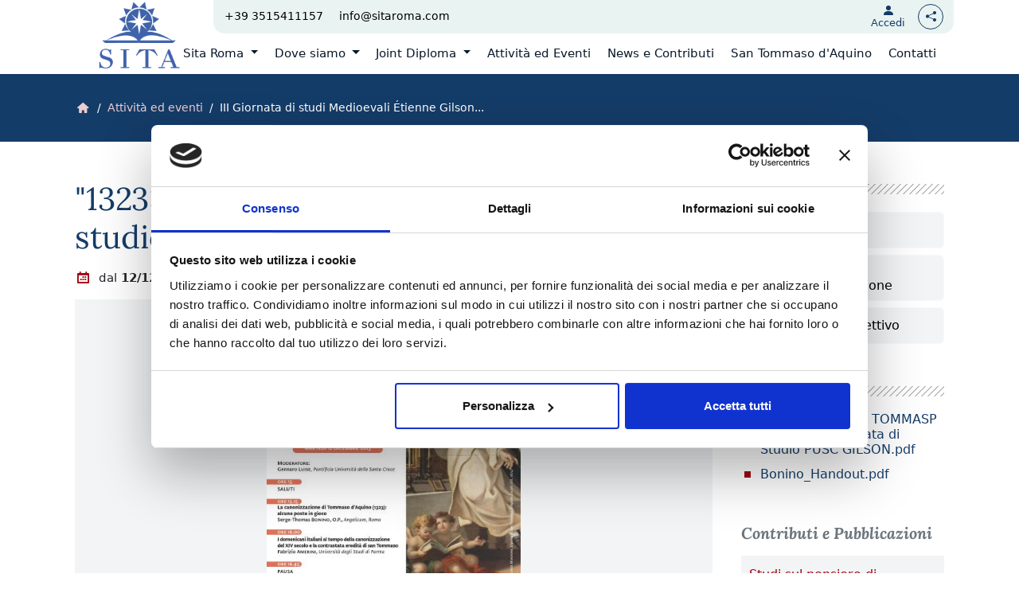

--- FILE ---
content_type: text/html; charset=UTF-8
request_url: https://www.sitaroma.com/it/attivita-ed-eventi/1323-tommaso-daquino-giornata-di-studio
body_size: 37308
content:
<!DOCTYPE html>
<html lang="it">

<head>
    <base href="https://www.sitaroma.com">
<meta charset="utf-8">
<meta name="viewport" content="width=device-width, initial-scale=1">
<meta http-equiv="X-UA-Compatible" content="IE=edge">

<title>&quot;1323: Tommaso d&#039;Aquino&quot;: Giornata di studio</title>
<meta name="description" content="Canonizzazione, San Tommaso, PUSC, Etienne Gilson">
<meta http-equiv="Content-Language" content="it">

<meta name="geo.placename" content="Pontificia Università San Tommaso d&#039;Aquino - Angelicum, Largo Angelicum, 1, 00184, Roma RM" />
<meta name="geo.position" content="41.8954745;12.4880573" />
<meta name="geo.region" content="IT-Lazio" />
<meta name="ICBM" content="41.8954745, 12.4880573" />
<meta property="og:url:secure_url" content="https://www.sitaroma.com/it/attivita-ed-eventi/1323-tommaso-daquino-giornata-di-studio"/>
<meta property="og:site_name" content="SITA Roma"/>

<meta property="og:image:secure_url" content="https://www.sitaroma.com/img/576_s_9399_2023-12-05-1323-TOMMASP-D&#039;AQUINO-Giornata-di-Studio-PUSC-GILSON_page-0001.jpg"/>
<meta property="og:type" content="website"/>
<meta property="og:image:width" content="1200"/>
<meta property="og:image:height" content="630"/>
<meta property="og:title" content="&quot;1323: Tommaso d&#039;Aquino&quot;: Giornata di studio"/>
<meta property="og:description" content="Canonizzazione, San Tommaso, PUSC, Etienne Gilson"/>
<!-- Share Twitter -->
<meta name="twitter:card" content="summary" />
<meta name="twitter:image" content="https://www.sitaroma.com/img/576_s_9399_2023-12-05-1323-TOMMASP-D&#039;AQUINO-Giornata-di-Studio-PUSC-GILSON_page-0001.jpg"/>
<meta name="twitter:description" content="Canonizzazione, San Tommaso, PUSC, Etienne Gilson"/>
<meta name="twitter:title" content="&quot;1323: Tommaso d&#039;Aquino&quot;: Giornata di studio" />














    <link rel="preconnect" href="https://consentcdn.cookiebot.com" >
<link rel="preconnect" href="https://www.googletagmanager.com" >
<link rel="preconnect" href="https://www.smartsuppchat.com" >
<link rel="preconnect" href="https://widget-v2.smartsuppcdn.com/" >



    <script>
/*! jQuery v3.6.3 -ajax,-ajax/jsonp,-ajax/load,-ajax/script,-ajax/var/location,-ajax/var/nonce,-ajax/var/rquery,-ajax/xhr,-manipulation/_evalUrl,-deprecated/ajax-event-alias,-effects,-effects/Tween,-effects/animatedSelector | (c) OpenJS Foundation and other contributors | jquery.org/license */
!function(e,t){"use strict";"object"==typeof module&&"object"==typeof module.exports?module.exports=e.document?t(e,!0):function(e){if(!e.document)throw new Error("jQuery requires a window with a document");return t(e)}:t(e)}("undefined"!=typeof window?window:this,function(g,e){"use strict";var t=[],r=Object.getPrototypeOf,s=t.slice,v=t.flat?function(e){return t.flat.call(e)}:function(e){return t.concat.apply([],e)},u=t.push,i=t.indexOf,n={},o=n.toString,y=n.hasOwnProperty,a=y.toString,l=a.call(Object),m={},b=function(e){return"function"==typeof e&&"number"!=typeof e.nodeType&&"function"!=typeof e.item},x=function(e){return null!=e&&e===e.window},w=g.document,c={type:!0,src:!0,nonce:!0,noModule:!0};function C(e,t,n){var r,i,o=(n=n||w).createElement("script");if(o.text=e,t)for(r in c)(i=t[r]||t.getAttribute&&t.getAttribute(r))&&o.setAttribute(r,i);n.head.appendChild(o).parentNode.removeChild(o)}function T(e){return null==e?e+"":"object"==typeof e||"function"==typeof e?n[o.call(e)]||"object":typeof e}var f="3.6.3 -ajax,-ajax/jsonp,-ajax/load,-ajax/script,-ajax/var/location,-ajax/var/nonce,-ajax/var/rquery,-ajax/xhr,-manipulation/_evalUrl,-deprecated/ajax-event-alias,-effects,-effects/Tween,-effects/animatedSelector",E=function(e,t){return new E.fn.init(e,t)};function d(e){var t=!!e&&"length"in e&&e.length,n=T(e);return!b(e)&&!x(e)&&("array"===n||0===t||"number"==typeof t&&0<t&&t-1 in e)}E.fn=E.prototype={jquery:f,constructor:E,length:0,toArray:function(){return s.call(this)},get:function(e){return null==e?s.call(this):e<0?this[e+this.length]:this[e]},pushStack:function(e){var t=E.merge(this.constructor(),e);return t.prevObject=this,t},each:function(e){return E.each(this,e)},map:function(n){return this.pushStack(E.map(this,function(e,t){return n.call(e,t,e)}))},slice:function(){return this.pushStack(s.apply(this,arguments))},first:function(){return this.eq(0)},last:function(){return this.eq(-1)},even:function(){return this.pushStack(E.grep(this,function(e,t){return(t+1)%2}))},odd:function(){return this.pushStack(E.grep(this,function(e,t){return t%2}))},eq:function(e){var t=this.length,n=+e+(e<0?t:0);return this.pushStack(0<=n&&n<t?[this[n]]:[])},end:function(){return this.prevObject||this.constructor()},push:u,sort:t.sort,splice:t.splice},E.extend=E.fn.extend=function(){var e,t,n,r,i,o,a=arguments[0]||{},s=1,u=arguments.length,l=!1;for("boolean"==typeof a&&(l=a,a=arguments[s]||{},s++),"object"==typeof a||b(a)||(a={}),s===u&&(a=this,s--);s<u;s++)if(null!=(e=arguments[s]))for(t in e)r=e[t],"__proto__"!==t&&a!==r&&(l&&r&&(E.isPlainObject(r)||(i=Array.isArray(r)))?(n=a[t],o=i&&!Array.isArray(n)?[]:i||E.isPlainObject(n)?n:{},i=!1,a[t]=E.extend(l,o,r)):void 0!==r&&(a[t]=r));return a},E.extend({expando:"jQuery"+(f+Math.random()).replace(/\D/g,""),isReady:!0,error:function(e){throw new Error(e)},noop:function(){},isPlainObject:function(e){var t,n;return!(!e||"[object Object]"!==o.call(e))&&(!(t=r(e))||"function"==typeof(n=y.call(t,"constructor")&&t.constructor)&&a.call(n)===l)},isEmptyObject:function(e){var t;for(t in e)return!1;return!0},globalEval:function(e,t,n){C(e,{nonce:t&&t.nonce},n)},each:function(e,t){var n,r=0;if(d(e)){for(n=e.length;r<n;r++)if(!1===t.call(e[r],r,e[r]))break}else for(r in e)if(!1===t.call(e[r],r,e[r]))break;return e},makeArray:function(e,t){var n=t||[];return null!=e&&(d(Object(e))?E.merge(n,"string"==typeof e?[e]:e):u.call(n,e)),n},inArray:function(e,t,n){return null==t?-1:i.call(t,e,n)},merge:function(e,t){for(var n=+t.length,r=0,i=e.length;r<n;r++)e[i++]=t[r];return e.length=i,e},grep:function(e,t,n){for(var r=[],i=0,o=e.length,a=!n;i<o;i++)!t(e[i],i)!==a&&r.push(e[i]);return r},map:function(e,t,n){var r,i,o=0,a=[];if(d(e))for(r=e.length;o<r;o++)null!=(i=t(e[o],o,n))&&a.push(i);else for(o in e)null!=(i=t(e[o],o,n))&&a.push(i);return v(a)},guid:1,support:m}),"function"==typeof Symbol&&(E.fn[Symbol.iterator]=t[Symbol.iterator]),E.each("Boolean Number String Function Array Date RegExp Object Error Symbol".split(" "),function(e,t){n["[object "+t+"]"]=t.toLowerCase()});var p=function(n){var e,p,x,o,i,h,f,g,w,u,l,C,T,a,E,v,s,c,y,S="sizzle"+1*new Date,d=n.document,A=0,r=0,m=ue(),b=ue(),N=ue(),k=ue(),D=function(e,t){return e===t&&(l=!0),0},L={}.hasOwnProperty,t=[],j=t.pop,q=t.push,O=t.push,P=t.slice,H=function(e,t){for(var n=0,r=e.length;n<r;n++)if(e[n]===t)return n;return-1},I="checked|selected|async|autofocus|autoplay|controls|defer|disabled|hidden|ismap|loop|multiple|open|readonly|required|scoped",R="[\\x20\\t\\r\\n\\f]",B="(?:\\\\[\\da-fA-F]{1,6}"+R+"?|\\\\[^\\r\\n\\f]|[\\w-]|[^\0-\\x7f])+",M="\\["+R+"*("+B+")(?:"+R+"*([*^$|!~]?=)"+R+"*(?:'((?:\\\\.|[^\\\\'])*)'|\"((?:\\\\.|[^\\\\\"])*)\"|("+B+"))|)"+R+"*\\]",W=":("+B+")(?:\\((('((?:\\\\.|[^\\\\'])*)'|\"((?:\\\\.|[^\\\\\"])*)\")|((?:\\\\.|[^\\\\()[\\]]|"+M+")*)|.*)\\)|)",F=new RegExp(R+"+","g"),$=new RegExp("^"+R+"+|((?:^|[^\\\\])(?:\\\\.)*)"+R+"+$","g"),z=new RegExp("^"+R+"*,"+R+"*"),_=new RegExp("^"+R+"*([>+~]|"+R+")"+R+"*"),U=new RegExp(R+"|>"),V=new RegExp(W),X=new RegExp("^"+B+"$"),Q={ID:new RegExp("^#("+B+")"),CLASS:new RegExp("^\\.("+B+")"),TAG:new RegExp("^("+B+"|[*])"),ATTR:new RegExp("^"+M),PSEUDO:new RegExp("^"+W),CHILD:new RegExp("^:(only|first|last|nth|nth-last)-(child|of-type)(?:\\("+R+"*(even|odd|(([+-]|)(\\d*)n|)"+R+"*(?:([+-]|)"+R+"*(\\d+)|))"+R+"*\\)|)","i"),bool:new RegExp("^(?:"+I+")$","i"),needsContext:new RegExp("^"+R+"*[>+~]|:(even|odd|eq|gt|lt|nth|first|last)(?:\\("+R+"*((?:-\\d)?\\d*)"+R+"*\\)|)(?=[^-]|$)","i")},Y=/HTML$/i,G=/^(?:input|select|textarea|button)$/i,K=/^h\d$/i,J=/^[^{]+\{\s*\[native \w/,Z=/^(?:#([\w-]+)|(\w+)|\.([\w-]+))$/,ee=/[+~]/,te=new RegExp("\\\\[\\da-fA-F]{1,6}"+R+"?|\\\\([^\\r\\n\\f])","g"),ne=function(e,t){var n="0x"+e.slice(1)-65536;return t||(n<0?String.fromCharCode(n+65536):String.fromCharCode(n>>10|55296,1023&n|56320))},re=/([\0-\x1f\x7f]|^-?\d)|^-$|[^\0-\x1f\x7f-\uFFFF\w-]/g,ie=function(e,t){return t?"\0"===e?"\ufffd":e.slice(0,-1)+"\\"+e.charCodeAt(e.length-1).toString(16)+" ":"\\"+e},oe=function(){C()},ae=xe(function(e){return!0===e.disabled&&"fieldset"===e.nodeName.toLowerCase()},{dir:"parentNode",next:"legend"});try{O.apply(t=P.call(d.childNodes),d.childNodes),t[d.childNodes.length].nodeType}catch(e){O={apply:t.length?function(e,t){q.apply(e,P.call(t))}:function(e,t){var n=e.length,r=0;while(e[n++]=t[r++]);e.length=n-1}}}function se(t,e,n,r){var i,o,a,s,u,l,c,f=e&&e.ownerDocument,d=e?e.nodeType:9;if(n=n||[],"string"!=typeof t||!t||1!==d&&9!==d&&11!==d)return n;if(!r&&(C(e),e=e||T,E)){if(11!==d&&(u=Z.exec(t)))if(i=u[1]){if(9===d){if(!(a=e.getElementById(i)))return n;if(a.id===i)return n.push(a),n}else if(f&&(a=f.getElementById(i))&&y(e,a)&&a.id===i)return n.push(a),n}else{if(u[2])return O.apply(n,e.getElementsByTagName(t)),n;if((i=u[3])&&p.getElementsByClassName&&e.getElementsByClassName)return O.apply(n,e.getElementsByClassName(i)),n}if(p.qsa&&!k[t+" "]&&(!v||!v.test(t))&&(1!==d||"object"!==e.nodeName.toLowerCase())){if(c=t,f=e,1===d&&(U.test(t)||_.test(t))){(f=ee.test(t)&&ye(e.parentNode)||e)===e&&p.scope||((s=e.getAttribute("id"))?s=s.replace(re,ie):e.setAttribute("id",s=S)),o=(l=h(t)).length;while(o--)l[o]=(s?"#"+s:":scope")+" "+be(l[o]);c=l.join(",")}try{if(p.cssSupportsSelector&&!CSS.supports("selector(:is("+c+"))"))throw new Error;return O.apply(n,f.querySelectorAll(c)),n}catch(e){k(t,!0)}finally{s===S&&e.removeAttribute("id")}}}return g(t.replace($,"$1"),e,n,r)}function ue(){var r=[];return function e(t,n){return r.push(t+" ")>x.cacheLength&&delete e[r.shift()],e[t+" "]=n}}function le(e){return e[S]=!0,e}function ce(e){var t=T.createElement("fieldset");try{return!!e(t)}catch(e){return!1}finally{t.parentNode&&t.parentNode.removeChild(t),t=null}}function fe(e,t){var n=e.split("|"),r=n.length;while(r--)x.attrHandle[n[r]]=t}function de(e,t){var n=t&&e,r=n&&1===e.nodeType&&1===t.nodeType&&e.sourceIndex-t.sourceIndex;if(r)return r;if(n)while(n=n.nextSibling)if(n===t)return-1;return e?1:-1}function pe(t){return function(e){return"input"===e.nodeName.toLowerCase()&&e.type===t}}function he(n){return function(e){var t=e.nodeName.toLowerCase();return("input"===t||"button"===t)&&e.type===n}}function ge(t){return function(e){return"form"in e?e.parentNode&&!1===e.disabled?"label"in e?"label"in e.parentNode?e.parentNode.disabled===t:e.disabled===t:e.isDisabled===t||e.isDisabled!==!t&&ae(e)===t:e.disabled===t:"label"in e&&e.disabled===t}}function ve(a){return le(function(o){return o=+o,le(function(e,t){var n,r=a([],e.length,o),i=r.length;while(i--)e[n=r[i]]&&(e[n]=!(t[n]=e[n]))})})}function ye(e){return e&&"undefined"!=typeof e.getElementsByTagName&&e}for(e in p=se.support={},i=se.isXML=function(e){var t=e&&e.namespaceURI,n=e&&(e.ownerDocument||e).documentElement;return!Y.test(t||n&&n.nodeName||"HTML")},C=se.setDocument=function(e){var t,n,r=e?e.ownerDocument||e:d;return r!=T&&9===r.nodeType&&r.documentElement&&(a=(T=r).documentElement,E=!i(T),d!=T&&(n=T.defaultView)&&n.top!==n&&(n.addEventListener?n.addEventListener("unload",oe,!1):n.attachEvent&&n.attachEvent("onunload",oe)),p.scope=ce(function(e){return a.appendChild(e).appendChild(T.createElement("div")),"undefined"!=typeof e.querySelectorAll&&!e.querySelectorAll(":scope fieldset div").length}),p.cssSupportsSelector=ce(function(){return CSS.supports("selector(*)")&&T.querySelectorAll(":is(:jqfake)")&&!CSS.supports("selector(:is(*,:jqfake))")}),p.attributes=ce(function(e){return e.className="i",!e.getAttribute("className")}),p.getElementsByTagName=ce(function(e){return e.appendChild(T.createComment("")),!e.getElementsByTagName("*").length}),p.getElementsByClassName=J.test(T.getElementsByClassName),p.getById=ce(function(e){return a.appendChild(e).id=S,!T.getElementsByName||!T.getElementsByName(S).length}),p.getById?(x.filter.ID=function(e){var t=e.replace(te,ne);return function(e){return e.getAttribute("id")===t}},x.find.ID=function(e,t){if("undefined"!=typeof t.getElementById&&E){var n=t.getElementById(e);return n?[n]:[]}}):(x.filter.ID=function(e){var n=e.replace(te,ne);return function(e){var t="undefined"!=typeof e.getAttributeNode&&e.getAttributeNode("id");return t&&t.value===n}},x.find.ID=function(e,t){if("undefined"!=typeof t.getElementById&&E){var n,r,i,o=t.getElementById(e);if(o){if((n=o.getAttributeNode("id"))&&n.value===e)return[o];i=t.getElementsByName(e),r=0;while(o=i[r++])if((n=o.getAttributeNode("id"))&&n.value===e)return[o]}return[]}}),x.find.TAG=p.getElementsByTagName?function(e,t){return"undefined"!=typeof t.getElementsByTagName?t.getElementsByTagName(e):p.qsa?t.querySelectorAll(e):void 0}:function(e,t){var n,r=[],i=0,o=t.getElementsByTagName(e);if("*"===e){while(n=o[i++])1===n.nodeType&&r.push(n);return r}return o},x.find.CLASS=p.getElementsByClassName&&function(e,t){if("undefined"!=typeof t.getElementsByClassName&&E)return t.getElementsByClassName(e)},s=[],v=[],(p.qsa=J.test(T.querySelectorAll))&&(ce(function(e){var t;a.appendChild(e).innerHTML="<a id='"+S+"'></a><select id='"+S+"-\r\\' msallowcapture=''><option selected=''></option></select>",e.querySelectorAll("[msallowcapture^='']").length&&v.push("[*^$]="+R+"*(?:''|\"\")"),e.querySelectorAll("[selected]").length||v.push("\\["+R+"*(?:value|"+I+")"),e.querySelectorAll("[id~="+S+"-]").length||v.push("~="),(t=T.createElement("input")).setAttribute("name",""),e.appendChild(t),e.querySelectorAll("[name='']").length||v.push("\\["+R+"*name"+R+"*="+R+"*(?:''|\"\")"),e.querySelectorAll(":checked").length||v.push(":checked"),e.querySelectorAll("a#"+S+"+*").length||v.push(".#.+[+~]"),e.querySelectorAll("\\\f"),v.push("[\\r\\n\\f]")}),ce(function(e){e.innerHTML="<a href='' disabled='disabled'></a><select disabled='disabled'><option/></select>";var t=T.createElement("input");t.setAttribute("type","hidden"),e.appendChild(t).setAttribute("name","D"),e.querySelectorAll("[name=d]").length&&v.push("name"+R+"*[*^$|!~]?="),2!==e.querySelectorAll(":enabled").length&&v.push(":enabled",":disabled"),a.appendChild(e).disabled=!0,2!==e.querySelectorAll(":disabled").length&&v.push(":enabled",":disabled"),e.querySelectorAll("*,:x"),v.push(",.*:")})),(p.matchesSelector=J.test(c=a.matches||a.webkitMatchesSelector||a.mozMatchesSelector||a.oMatchesSelector||a.msMatchesSelector))&&ce(function(e){p.disconnectedMatch=c.call(e,"*"),c.call(e,"[s!='']:x"),s.push("!=",W)}),p.cssSupportsSelector||v.push(":has"),v=v.length&&new RegExp(v.join("|")),s=s.length&&new RegExp(s.join("|")),t=J.test(a.compareDocumentPosition),y=t||J.test(a.contains)?function(e,t){var n=9===e.nodeType&&e.documentElement||e,r=t&&t.parentNode;return e===r||!(!r||1!==r.nodeType||!(n.contains?n.contains(r):e.compareDocumentPosition&&16&e.compareDocumentPosition(r)))}:function(e,t){if(t)while(t=t.parentNode)if(t===e)return!0;return!1},D=t?function(e,t){if(e===t)return l=!0,0;var n=!e.compareDocumentPosition-!t.compareDocumentPosition;return n||(1&(n=(e.ownerDocument||e)==(t.ownerDocument||t)?e.compareDocumentPosition(t):1)||!p.sortDetached&&t.compareDocumentPosition(e)===n?e==T||e.ownerDocument==d&&y(d,e)?-1:t==T||t.ownerDocument==d&&y(d,t)?1:u?H(u,e)-H(u,t):0:4&n?-1:1)}:function(e,t){if(e===t)return l=!0,0;var n,r=0,i=e.parentNode,o=t.parentNode,a=[e],s=[t];if(!i||!o)return e==T?-1:t==T?1:i?-1:o?1:u?H(u,e)-H(u,t):0;if(i===o)return de(e,t);n=e;while(n=n.parentNode)a.unshift(n);n=t;while(n=n.parentNode)s.unshift(n);while(a[r]===s[r])r++;return r?de(a[r],s[r]):a[r]==d?-1:s[r]==d?1:0}),T},se.matches=function(e,t){return se(e,null,null,t)},se.matchesSelector=function(e,t){if(C(e),p.matchesSelector&&E&&!k[t+" "]&&(!s||!s.test(t))&&(!v||!v.test(t)))try{var n=c.call(e,t);if(n||p.disconnectedMatch||e.document&&11!==e.document.nodeType)return n}catch(e){k(t,!0)}return 0<se(t,T,null,[e]).length},se.contains=function(e,t){return(e.ownerDocument||e)!=T&&C(e),y(e,t)},se.attr=function(e,t){(e.ownerDocument||e)!=T&&C(e);var n=x.attrHandle[t.toLowerCase()],r=n&&L.call(x.attrHandle,t.toLowerCase())?n(e,t,!E):void 0;return void 0!==r?r:p.attributes||!E?e.getAttribute(t):(r=e.getAttributeNode(t))&&r.specified?r.value:null},se.escape=function(e){return(e+"").replace(re,ie)},se.error=function(e){throw new Error("Syntax error, unrecognized expression: "+e)},se.uniqueSort=function(e){var t,n=[],r=0,i=0;if(l=!p.detectDuplicates,u=!p.sortStable&&e.slice(0),e.sort(D),l){while(t=e[i++])t===e[i]&&(r=n.push(i));while(r--)e.splice(n[r],1)}return u=null,e},o=se.getText=function(e){var t,n="",r=0,i=e.nodeType;if(i){if(1===i||9===i||11===i){if("string"==typeof e.textContent)return e.textContent;for(e=e.firstChild;e;e=e.nextSibling)n+=o(e)}else if(3===i||4===i)return e.nodeValue}else while(t=e[r++])n+=o(t);return n},(x=se.selectors={cacheLength:50,createPseudo:le,match:Q,attrHandle:{},find:{},relative:{">":{dir:"parentNode",first:!0}," ":{dir:"parentNode"},"+":{dir:"previousSibling",first:!0},"~":{dir:"previousSibling"}},preFilter:{ATTR:function(e){return e[1]=e[1].replace(te,ne),e[3]=(e[3]||e[4]||e[5]||"").replace(te,ne),"~="===e[2]&&(e[3]=" "+e[3]+" "),e.slice(0,4)},CHILD:function(e){return e[1]=e[1].toLowerCase(),"nth"===e[1].slice(0,3)?(e[3]||se.error(e[0]),e[4]=+(e[4]?e[5]+(e[6]||1):2*("even"===e[3]||"odd"===e[3])),e[5]=+(e[7]+e[8]||"odd"===e[3])):e[3]&&se.error(e[0]),e},PSEUDO:function(e){var t,n=!e[6]&&e[2];return Q.CHILD.test(e[0])?null:(e[3]?e[2]=e[4]||e[5]||"":n&&V.test(n)&&(t=h(n,!0))&&(t=n.indexOf(")",n.length-t)-n.length)&&(e[0]=e[0].slice(0,t),e[2]=n.slice(0,t)),e.slice(0,3))}},filter:{TAG:function(e){var t=e.replace(te,ne).toLowerCase();return"*"===e?function(){return!0}:function(e){return e.nodeName&&e.nodeName.toLowerCase()===t}},CLASS:function(e){var t=m[e+" "];return t||(t=new RegExp("(^|"+R+")"+e+"("+R+"|$)"))&&m(e,function(e){return t.test("string"==typeof e.className&&e.className||"undefined"!=typeof e.getAttribute&&e.getAttribute("class")||"")})},ATTR:function(n,r,i){return function(e){var t=se.attr(e,n);return null==t?"!="===r:!r||(t+="","="===r?t===i:"!="===r?t!==i:"^="===r?i&&0===t.indexOf(i):"*="===r?i&&-1<t.indexOf(i):"$="===r?i&&t.slice(-i.length)===i:"~="===r?-1<(" "+t.replace(F," ")+" ").indexOf(i):"|="===r&&(t===i||t.slice(0,i.length+1)===i+"-"))}},CHILD:function(h,e,t,g,v){var y="nth"!==h.slice(0,3),m="last"!==h.slice(-4),b="of-type"===e;return 1===g&&0===v?function(e){return!!e.parentNode}:function(e,t,n){var r,i,o,a,s,u,l=y!==m?"nextSibling":"previousSibling",c=e.parentNode,f=b&&e.nodeName.toLowerCase(),d=!n&&!b,p=!1;if(c){if(y){while(l){a=e;while(a=a[l])if(b?a.nodeName.toLowerCase()===f:1===a.nodeType)return!1;u=l="only"===h&&!u&&"nextSibling"}return!0}if(u=[m?c.firstChild:c.lastChild],m&&d){p=(s=(r=(i=(o=(a=c)[S]||(a[S]={}))[a.uniqueID]||(o[a.uniqueID]={}))[h]||[])[0]===A&&r[1])&&r[2],a=s&&c.childNodes[s];while(a=++s&&a&&a[l]||(p=s=0)||u.pop())if(1===a.nodeType&&++p&&a===e){i[h]=[A,s,p];break}}else if(d&&(p=s=(r=(i=(o=(a=e)[S]||(a[S]={}))[a.uniqueID]||(o[a.uniqueID]={}))[h]||[])[0]===A&&r[1]),!1===p)while(a=++s&&a&&a[l]||(p=s=0)||u.pop())if((b?a.nodeName.toLowerCase()===f:1===a.nodeType)&&++p&&(d&&((i=(o=a[S]||(a[S]={}))[a.uniqueID]||(o[a.uniqueID]={}))[h]=[A,p]),a===e))break;return(p-=v)===g||p%g==0&&0<=p/g}}},PSEUDO:function(e,o){var t,a=x.pseudos[e]||x.setFilters[e.toLowerCase()]||se.error("unsupported pseudo: "+e);return a[S]?a(o):1<a.length?(t=[e,e,"",o],x.setFilters.hasOwnProperty(e.toLowerCase())?le(function(e,t){var n,r=a(e,o),i=r.length;while(i--)e[n=H(e,r[i])]=!(t[n]=r[i])}):function(e){return a(e,0,t)}):a}},pseudos:{not:le(function(e){var r=[],i=[],s=f(e.replace($,"$1"));return s[S]?le(function(e,t,n,r){var i,o=s(e,null,r,[]),a=e.length;while(a--)(i=o[a])&&(e[a]=!(t[a]=i))}):function(e,t,n){return r[0]=e,s(r,null,n,i),r[0]=null,!i.pop()}}),has:le(function(t){return function(e){return 0<se(t,e).length}}),contains:le(function(t){return t=t.replace(te,ne),function(e){return-1<(e.textContent||o(e)).indexOf(t)}}),lang:le(function(n){return X.test(n||"")||se.error("unsupported lang: "+n),n=n.replace(te,ne).toLowerCase(),function(e){var t;do{if(t=E?e.lang:e.getAttribute("xml:lang")||e.getAttribute("lang"))return(t=t.toLowerCase())===n||0===t.indexOf(n+"-")}while((e=e.parentNode)&&1===e.nodeType);return!1}}),target:function(e){var t=n.location&&n.location.hash;return t&&t.slice(1)===e.id},root:function(e){return e===a},focus:function(e){return e===T.activeElement&&(!T.hasFocus||T.hasFocus())&&!!(e.type||e.href||~e.tabIndex)},enabled:ge(!1),disabled:ge(!0),checked:function(e){var t=e.nodeName.toLowerCase();return"input"===t&&!!e.checked||"option"===t&&!!e.selected},selected:function(e){return e.parentNode&&e.parentNode.selectedIndex,!0===e.selected},empty:function(e){for(e=e.firstChild;e;e=e.nextSibling)if(e.nodeType<6)return!1;return!0},parent:function(e){return!x.pseudos.empty(e)},header:function(e){return K.test(e.nodeName)},input:function(e){return G.test(e.nodeName)},button:function(e){var t=e.nodeName.toLowerCase();return"input"===t&&"button"===e.type||"button"===t},text:function(e){var t;return"input"===e.nodeName.toLowerCase()&&"text"===e.type&&(null==(t=e.getAttribute("type"))||"text"===t.toLowerCase())},first:ve(function(){return[0]}),last:ve(function(e,t){return[t-1]}),eq:ve(function(e,t,n){return[n<0?n+t:n]}),even:ve(function(e,t){for(var n=0;n<t;n+=2)e.push(n);return e}),odd:ve(function(e,t){for(var n=1;n<t;n+=2)e.push(n);return e}),lt:ve(function(e,t,n){for(var r=n<0?n+t:t<n?t:n;0<=--r;)e.push(r);return e}),gt:ve(function(e,t,n){for(var r=n<0?n+t:n;++r<t;)e.push(r);return e})}}).pseudos.nth=x.pseudos.eq,{radio:!0,checkbox:!0,file:!0,password:!0,image:!0})x.pseudos[e]=pe(e);for(e in{submit:!0,reset:!0})x.pseudos[e]=he(e);function me(){}function be(e){for(var t=0,n=e.length,r="";t<n;t++)r+=e[t].value;return r}function xe(s,e,t){var u=e.dir,l=e.next,c=l||u,f=t&&"parentNode"===c,d=r++;return e.first?function(e,t,n){while(e=e[u])if(1===e.nodeType||f)return s(e,t,n);return!1}:function(e,t,n){var r,i,o,a=[A,d];if(n){while(e=e[u])if((1===e.nodeType||f)&&s(e,t,n))return!0}else while(e=e[u])if(1===e.nodeType||f)if(i=(o=e[S]||(e[S]={}))[e.uniqueID]||(o[e.uniqueID]={}),l&&l===e.nodeName.toLowerCase())e=e[u]||e;else{if((r=i[c])&&r[0]===A&&r[1]===d)return a[2]=r[2];if((i[c]=a)[2]=s(e,t,n))return!0}return!1}}function we(i){return 1<i.length?function(e,t,n){var r=i.length;while(r--)if(!i[r](e,t,n))return!1;return!0}:i[0]}function Ce(e,t,n,r,i){for(var o,a=[],s=0,u=e.length,l=null!=t;s<u;s++)(o=e[s])&&(n&&!n(o,r,i)||(a.push(o),l&&t.push(s)));return a}function Te(p,h,g,v,y,e){return v&&!v[S]&&(v=Te(v)),y&&!y[S]&&(y=Te(y,e)),le(function(e,t,n,r){var i,o,a,s=[],u=[],l=t.length,c=e||function(e,t,n){for(var r=0,i=t.length;r<i;r++)se(e,t[r],n);return n}(h||"*",n.nodeType?[n]:n,[]),f=!p||!e&&h?c:Ce(c,s,p,n,r),d=g?y||(e?p:l||v)?[]:t:f;if(g&&g(f,d,n,r),v){i=Ce(d,u),v(i,[],n,r),o=i.length;while(o--)(a=i[o])&&(d[u[o]]=!(f[u[o]]=a))}if(e){if(y||p){if(y){i=[],o=d.length;while(o--)(a=d[o])&&i.push(f[o]=a);y(null,d=[],i,r)}o=d.length;while(o--)(a=d[o])&&-1<(i=y?H(e,a):s[o])&&(e[i]=!(t[i]=a))}}else d=Ce(d===t?d.splice(l,d.length):d),y?y(null,t,d,r):O.apply(t,d)})}function Ee(e){for(var i,t,n,r=e.length,o=x.relative[e[0].type],a=o||x.relative[" "],s=o?1:0,u=xe(function(e){return e===i},a,!0),l=xe(function(e){return-1<H(i,e)},a,!0),c=[function(e,t,n){var r=!o&&(n||t!==w)||((i=t).nodeType?u(e,t,n):l(e,t,n));return i=null,r}];s<r;s++)if(t=x.relative[e[s].type])c=[xe(we(c),t)];else{if((t=x.filter[e[s].type].apply(null,e[s].matches))[S]){for(n=++s;n<r;n++)if(x.relative[e[n].type])break;return Te(1<s&&we(c),1<s&&be(e.slice(0,s-1).concat({value:" "===e[s-2].type?"*":""})).replace($,"$1"),t,s<n&&Ee(e.slice(s,n)),n<r&&Ee(e=e.slice(n)),n<r&&be(e))}c.push(t)}return we(c)}return me.prototype=x.filters=x.pseudos,x.setFilters=new me,h=se.tokenize=function(e,t){var n,r,i,o,a,s,u,l=b[e+" "];if(l)return t?0:l.slice(0);a=e,s=[],u=x.preFilter;while(a){for(o in n&&!(r=z.exec(a))||(r&&(a=a.slice(r[0].length)||a),s.push(i=[])),n=!1,(r=_.exec(a))&&(n=r.shift(),i.push({value:n,type:r[0].replace($," ")}),a=a.slice(n.length)),x.filter)!(r=Q[o].exec(a))||u[o]&&!(r=u[o](r))||(n=r.shift(),i.push({value:n,type:o,matches:r}),a=a.slice(n.length));if(!n)break}return t?a.length:a?se.error(e):b(e,s).slice(0)},f=se.compile=function(e,t){var n,v,y,m,b,r,i=[],o=[],a=N[e+" "];if(!a){t||(t=h(e)),n=t.length;while(n--)(a=Ee(t[n]))[S]?i.push(a):o.push(a);(a=N(e,(v=o,m=0<(y=i).length,b=0<v.length,r=function(e,t,n,r,i){var o,a,s,u=0,l="0",c=e&&[],f=[],d=w,p=e||b&&x.find.TAG("*",i),h=A+=null==d?1:Math.random()||.1,g=p.length;for(i&&(w=t==T||t||i);l!==g&&null!=(o=p[l]);l++){if(b&&o){a=0,t||o.ownerDocument==T||(C(o),n=!E);while(s=v[a++])if(s(o,t||T,n)){r.push(o);break}i&&(A=h)}m&&((o=!s&&o)&&u--,e&&c.push(o))}if(u+=l,m&&l!==u){a=0;while(s=y[a++])s(c,f,t,n);if(e){if(0<u)while(l--)c[l]||f[l]||(f[l]=j.call(r));f=Ce(f)}O.apply(r,f),i&&!e&&0<f.length&&1<u+y.length&&se.uniqueSort(r)}return i&&(A=h,w=d),c},m?le(r):r))).selector=e}return a},g=se.select=function(e,t,n,r){var i,o,a,s,u,l="function"==typeof e&&e,c=!r&&h(e=l.selector||e);if(n=n||[],1===c.length){if(2<(o=c[0]=c[0].slice(0)).length&&"ID"===(a=o[0]).type&&9===t.nodeType&&E&&x.relative[o[1].type]){if(!(t=(x.find.ID(a.matches[0].replace(te,ne),t)||[])[0]))return n;l&&(t=t.parentNode),e=e.slice(o.shift().value.length)}i=Q.needsContext.test(e)?0:o.length;while(i--){if(a=o[i],x.relative[s=a.type])break;if((u=x.find[s])&&(r=u(a.matches[0].replace(te,ne),ee.test(o[0].type)&&ye(t.parentNode)||t))){if(o.splice(i,1),!(e=r.length&&be(o)))return O.apply(n,r),n;break}}}return(l||f(e,c))(r,t,!E,n,!t||ee.test(e)&&ye(t.parentNode)||t),n},p.sortStable=S.split("").sort(D).join("")===S,p.detectDuplicates=!!l,C(),p.sortDetached=ce(function(e){return 1&e.compareDocumentPosition(T.createElement("fieldset"))}),ce(function(e){return e.innerHTML="<a href='#'></a>","#"===e.firstChild.getAttribute("href")})||fe("type|href|height|width",function(e,t,n){if(!n)return e.getAttribute(t,"type"===t.toLowerCase()?1:2)}),p.attributes&&ce(function(e){return e.innerHTML="<input/>",e.firstChild.setAttribute("value",""),""===e.firstChild.getAttribute("value")})||fe("value",function(e,t,n){if(!n&&"input"===e.nodeName.toLowerCase())return e.defaultValue}),ce(function(e){return null==e.getAttribute("disabled")})||fe(I,function(e,t,n){var r;if(!n)return!0===e[t]?t.toLowerCase():(r=e.getAttributeNode(t))&&r.specified?r.value:null}),se}(g);E.find=p,E.expr=p.selectors,E.expr[":"]=E.expr.pseudos,E.uniqueSort=E.unique=p.uniqueSort,E.text=p.getText,E.isXMLDoc=p.isXML,E.contains=p.contains,E.escapeSelector=p.escape;var h=function(e,t,n){var r=[],i=void 0!==n;while((e=e[t])&&9!==e.nodeType)if(1===e.nodeType){if(i&&E(e).is(n))break;r.push(e)}return r},S=function(e,t){for(var n=[];e;e=e.nextSibling)1===e.nodeType&&e!==t&&n.push(e);return n},A=E.expr.match.needsContext;function N(e,t){return e.nodeName&&e.nodeName.toLowerCase()===t.toLowerCase()}var k=/^<([a-z][^\/\0>:\x20\t\r\n\f]*)[\x20\t\r\n\f]*\/?>(?:<\/\1>|)$/i;function D(e,n,r){return b(n)?E.grep(e,function(e,t){return!!n.call(e,t,e)!==r}):n.nodeType?E.grep(e,function(e){return e===n!==r}):"string"!=typeof n?E.grep(e,function(e){return-1<i.call(n,e)!==r}):E.filter(n,e,r)}E.filter=function(e,t,n){var r=t[0];return n&&(e=":not("+e+")"),1===t.length&&1===r.nodeType?E.find.matchesSelector(r,e)?[r]:[]:E.find.matches(e,E.grep(t,function(e){return 1===e.nodeType}))},E.fn.extend({find:function(e){var t,n,r=this.length,i=this;if("string"!=typeof e)return this.pushStack(E(e).filter(function(){for(t=0;t<r;t++)if(E.contains(i[t],this))return!0}));for(n=this.pushStack([]),t=0;t<r;t++)E.find(e,i[t],n);return 1<r?E.uniqueSort(n):n},filter:function(e){return this.pushStack(D(this,e||[],!1))},not:function(e){return this.pushStack(D(this,e||[],!0))},is:function(e){return!!D(this,"string"==typeof e&&A.test(e)?E(e):e||[],!1).length}});var L,j=/^(?:\s*(<[\w\W]+>)[^>]*|#([\w-]+))$/;(E.fn.init=function(e,t,n){var r,i;if(!e)return this;if(n=n||L,"string"==typeof e){if(!(r="<"===e[0]&&">"===e[e.length-1]&&3<=e.length?[null,e,null]:j.exec(e))||!r[1]&&t)return!t||t.jquery?(t||n).find(e):this.constructor(t).find(e);if(r[1]){if(t=t instanceof E?t[0]:t,E.merge(this,E.parseHTML(r[1],t&&t.nodeType?t.ownerDocument||t:w,!0)),k.test(r[1])&&E.isPlainObject(t))for(r in t)b(this[r])?this[r](t[r]):this.attr(r,t[r]);return this}return(i=w.getElementById(r[2]))&&(this[0]=i,this.length=1),this}return e.nodeType?(this[0]=e,this.length=1,this):b(e)?void 0!==n.ready?n.ready(e):e(E):E.makeArray(e,this)}).prototype=E.fn,L=E(w);var q=/^(?:parents|prev(?:Until|All))/,O={children:!0,contents:!0,next:!0,prev:!0};function P(e,t){while((e=e[t])&&1!==e.nodeType);return e}E.fn.extend({has:function(e){var t=E(e,this),n=t.length;return this.filter(function(){for(var e=0;e<n;e++)if(E.contains(this,t[e]))return!0})},closest:function(e,t){var n,r=0,i=this.length,o=[],a="string"!=typeof e&&E(e);if(!A.test(e))for(;r<i;r++)for(n=this[r];n&&n!==t;n=n.parentNode)if(n.nodeType<11&&(a?-1<a.index(n):1===n.nodeType&&E.find.matchesSelector(n,e))){o.push(n);break}return this.pushStack(1<o.length?E.uniqueSort(o):o)},index:function(e){return e?"string"==typeof e?i.call(E(e),this[0]):i.call(this,e.jquery?e[0]:e):this[0]&&this[0].parentNode?this.first().prevAll().length:-1},add:function(e,t){return this.pushStack(E.uniqueSort(E.merge(this.get(),E(e,t))))},addBack:function(e){return this.add(null==e?this.prevObject:this.prevObject.filter(e))}}),E.each({parent:function(e){var t=e.parentNode;return t&&11!==t.nodeType?t:null},parents:function(e){return h(e,"parentNode")},parentsUntil:function(e,t,n){return h(e,"parentNode",n)},next:function(e){return P(e,"nextSibling")},prev:function(e){return P(e,"previousSibling")},nextAll:function(e){return h(e,"nextSibling")},prevAll:function(e){return h(e,"previousSibling")},nextUntil:function(e,t,n){return h(e,"nextSibling",n)},prevUntil:function(e,t,n){return h(e,"previousSibling",n)},siblings:function(e){return S((e.parentNode||{}).firstChild,e)},children:function(e){return S(e.firstChild)},contents:function(e){return null!=e.contentDocument&&r(e.contentDocument)?e.contentDocument:(N(e,"template")&&(e=e.content||e),E.merge([],e.childNodes))}},function(r,i){E.fn[r]=function(e,t){var n=E.map(this,i,e);return"Until"!==r.slice(-5)&&(t=e),t&&"string"==typeof t&&(n=E.filter(t,n)),1<this.length&&(O[r]||E.uniqueSort(n),q.test(r)&&n.reverse()),this.pushStack(n)}});var H=/[^\x20\t\r\n\f]+/g;function I(e){return e}function R(e){throw e}function B(e,t,n,r){var i;try{e&&b(i=e.promise)?i.call(e).done(t).fail(n):e&&b(i=e.then)?i.call(e,t,n):t.apply(void 0,[e].slice(r))}catch(e){n.apply(void 0,[e])}}E.Callbacks=function(r){var e,n;r="string"==typeof r?(e=r,n={},E.each(e.match(H)||[],function(e,t){n[t]=!0}),n):E.extend({},r);var i,t,o,a,s=[],u=[],l=-1,c=function(){for(a=a||r.once,o=i=!0;u.length;l=-1){t=u.shift();while(++l<s.length)!1===s[l].apply(t[0],t[1])&&r.stopOnFalse&&(l=s.length,t=!1)}r.memory||(t=!1),i=!1,a&&(s=t?[]:"")},f={add:function(){return s&&(t&&!i&&(l=s.length-1,u.push(t)),function n(e){E.each(e,function(e,t){b(t)?r.unique&&f.has(t)||s.push(t):t&&t.length&&"string"!==T(t)&&n(t)})}(arguments),t&&!i&&c()),this},remove:function(){return E.each(arguments,function(e,t){var n;while(-1<(n=E.inArray(t,s,n)))s.splice(n,1),n<=l&&l--}),this},has:function(e){return e?-1<E.inArray(e,s):0<s.length},empty:function(){return s&&(s=[]),this},disable:function(){return a=u=[],s=t="",this},disabled:function(){return!s},lock:function(){return a=u=[],t||i||(s=t=""),this},locked:function(){return!!a},fireWith:function(e,t){return a||(t=[e,(t=t||[]).slice?t.slice():t],u.push(t),i||c()),this},fire:function(){return f.fireWith(this,arguments),this},fired:function(){return!!o}};return f},E.extend({Deferred:function(e){var o=[["notify","progress",E.Callbacks("memory"),E.Callbacks("memory"),2],["resolve","done",E.Callbacks("once memory"),E.Callbacks("once memory"),0,"resolved"],["reject","fail",E.Callbacks("once memory"),E.Callbacks("once memory"),1,"rejected"]],i="pending",a={state:function(){return i},always:function(){return s.done(arguments).fail(arguments),this},"catch":function(e){return a.then(null,e)},pipe:function(){var i=arguments;return E.Deferred(function(r){E.each(o,function(e,t){var n=b(i[t[4]])&&i[t[4]];s[t[1]](function(){var e=n&&n.apply(this,arguments);e&&b(e.promise)?e.promise().progress(r.notify).done(r.resolve).fail(r.reject):r[t[0]+"With"](this,n?[e]:arguments)})}),i=null}).promise()},then:function(t,n,r){var u=0;function l(i,o,a,s){return function(){var n=this,r=arguments,e=function(){var e,t;if(!(i<u)){if((e=a.apply(n,r))===o.promise())throw new TypeError("Thenable self-resolution");t=e&&("object"==typeof e||"function"==typeof e)&&e.then,b(t)?s?t.call(e,l(u,o,I,s),l(u,o,R,s)):(u++,t.call(e,l(u,o,I,s),l(u,o,R,s),l(u,o,I,o.notifyWith))):(a!==I&&(n=void 0,r=[e]),(s||o.resolveWith)(n,r))}},t=s?e:function(){try{e()}catch(e){E.Deferred.exceptionHook&&E.Deferred.exceptionHook(e,t.stackTrace),u<=i+1&&(a!==R&&(n=void 0,r=[e]),o.rejectWith(n,r))}};i?t():(E.Deferred.getStackHook&&(t.stackTrace=E.Deferred.getStackHook()),g.setTimeout(t))}}return E.Deferred(function(e){o[0][3].add(l(0,e,b(r)?r:I,e.notifyWith)),o[1][3].add(l(0,e,b(t)?t:I)),o[2][3].add(l(0,e,b(n)?n:R))}).promise()},promise:function(e){return null!=e?E.extend(e,a):a}},s={};return E.each(o,function(e,t){var n=t[2],r=t[5];a[t[1]]=n.add,r&&n.add(function(){i=r},o[3-e][2].disable,o[3-e][3].disable,o[0][2].lock,o[0][3].lock),n.add(t[3].fire),s[t[0]]=function(){return s[t[0]+"With"](this===s?void 0:this,arguments),this},s[t[0]+"With"]=n.fireWith}),a.promise(s),e&&e.call(s,s),s},when:function(e){var n=arguments.length,t=n,r=Array(t),i=s.call(arguments),o=E.Deferred(),a=function(t){return function(e){r[t]=this,i[t]=1<arguments.length?s.call(arguments):e,--n||o.resolveWith(r,i)}};if(n<=1&&(B(e,o.done(a(t)).resolve,o.reject,!n),"pending"===o.state()||b(i[t]&&i[t].then)))return o.then();while(t--)B(i[t],a(t),o.reject);return o.promise()}});var M=/^(Eval|Internal|Range|Reference|Syntax|Type|URI)Error$/;E.Deferred.exceptionHook=function(e,t){g.console&&g.console.warn&&e&&M.test(e.name)&&g.console.warn("jQuery.Deferred exception: "+e.message,e.stack,t)},E.readyException=function(e){g.setTimeout(function(){throw e})};var W=E.Deferred();function F(){w.removeEventListener("DOMContentLoaded",F),g.removeEventListener("load",F),E.ready()}E.fn.ready=function(e){return W.then(e)["catch"](function(e){E.readyException(e)}),this},E.extend({isReady:!1,readyWait:1,ready:function(e){(!0===e?--E.readyWait:E.isReady)||(E.isReady=!0)!==e&&0<--E.readyWait||W.resolveWith(w,[E])}}),E.ready.then=W.then,"complete"===w.readyState||"loading"!==w.readyState&&!w.documentElement.doScroll?g.setTimeout(E.ready):(w.addEventListener("DOMContentLoaded",F),g.addEventListener("load",F));var $=function(e,t,n,r,i,o,a){var s=0,u=e.length,l=null==n;if("object"===T(n))for(s in i=!0,n)$(e,t,s,n[s],!0,o,a);else if(void 0!==r&&(i=!0,b(r)||(a=!0),l&&(a?(t.call(e,r),t=null):(l=t,t=function(e,t,n){return l.call(E(e),n)})),t))for(;s<u;s++)t(e[s],n,a?r:r.call(e[s],s,t(e[s],n)));return i?e:l?t.call(e):u?t(e[0],n):o},z=/^-ms-/,_=/-([a-z])/g;function U(e,t){return t.toUpperCase()}function V(e){return e.replace(z,"ms-").replace(_,U)}var X=function(e){return 1===e.nodeType||9===e.nodeType||!+e.nodeType};function Q(){this.expando=E.expando+Q.uid++}Q.uid=1,Q.prototype={cache:function(e){var t=e[this.expando];return t||(t={},X(e)&&(e.nodeType?e[this.expando]=t:Object.defineProperty(e,this.expando,{value:t,configurable:!0}))),t},set:function(e,t,n){var r,i=this.cache(e);if("string"==typeof t)i[V(t)]=n;else for(r in t)i[V(r)]=t[r];return i},get:function(e,t){return void 0===t?this.cache(e):e[this.expando]&&e[this.expando][V(t)]},access:function(e,t,n){return void 0===t||t&&"string"==typeof t&&void 0===n?this.get(e,t):(this.set(e,t,n),void 0!==n?n:t)},remove:function(e,t){var n,r=e[this.expando];if(void 0!==r){if(void 0!==t){n=(t=Array.isArray(t)?t.map(V):(t=V(t))in r?[t]:t.match(H)||[]).length;while(n--)delete r[t[n]]}(void 0===t||E.isEmptyObject(r))&&(e.nodeType?e[this.expando]=void 0:delete e[this.expando])}},hasData:function(e){var t=e[this.expando];return void 0!==t&&!E.isEmptyObject(t)}};var Y=new Q,G=new Q,K=/^(?:\{[\w\W]*\}|\[[\w\W]*\])$/,J=/[A-Z]/g;function Z(e,t,n){var r,i;if(void 0===n&&1===e.nodeType)if(r="data-"+t.replace(J,"-$&").toLowerCase(),"string"==typeof(n=e.getAttribute(r))){try{n="true"===(i=n)||"false"!==i&&("null"===i?null:i===+i+""?+i:K.test(i)?JSON.parse(i):i)}catch(e){}G.set(e,t,n)}else n=void 0;return n}E.extend({hasData:function(e){return G.hasData(e)||Y.hasData(e)},data:function(e,t,n){return G.access(e,t,n)},removeData:function(e,t){G.remove(e,t)},_data:function(e,t,n){return Y.access(e,t,n)},_removeData:function(e,t){Y.remove(e,t)}}),E.fn.extend({data:function(n,e){var t,r,i,o=this[0],a=o&&o.attributes;if(void 0===n){if(this.length&&(i=G.get(o),1===o.nodeType&&!Y.get(o,"hasDataAttrs"))){t=a.length;while(t--)a[t]&&0===(r=a[t].name).indexOf("data-")&&(r=V(r.slice(5)),Z(o,r,i[r]));Y.set(o,"hasDataAttrs",!0)}return i}return"object"==typeof n?this.each(function(){G.set(this,n)}):$(this,function(e){var t;if(o&&void 0===e)return void 0!==(t=G.get(o,n))?t:void 0!==(t=Z(o,n))?t:void 0;this.each(function(){G.set(this,n,e)})},null,e,1<arguments.length,null,!0)},removeData:function(e){return this.each(function(){G.remove(this,e)})}}),E.extend({queue:function(e,t,n){var r;if(e)return t=(t||"fx")+"queue",r=Y.get(e,t),n&&(!r||Array.isArray(n)?r=Y.access(e,t,E.makeArray(n)):r.push(n)),r||[]},dequeue:function(e,t){t=t||"fx";var n=E.queue(e,t),r=n.length,i=n.shift(),o=E._queueHooks(e,t);"inprogress"===i&&(i=n.shift(),r--),i&&("fx"===t&&n.unshift("inprogress"),delete o.stop,i.call(e,function(){E.dequeue(e,t)},o)),!r&&o&&o.empty.fire()},_queueHooks:function(e,t){var n=t+"queueHooks";return Y.get(e,n)||Y.access(e,n,{empty:E.Callbacks("once memory").add(function(){Y.remove(e,[t+"queue",n])})})}}),E.fn.extend({queue:function(t,n){var e=2;return"string"!=typeof t&&(n=t,t="fx",e--),arguments.length<e?E.queue(this[0],t):void 0===n?this:this.each(function(){var e=E.queue(this,t,n);E._queueHooks(this,t),"fx"===t&&"inprogress"!==e[0]&&E.dequeue(this,t)})},dequeue:function(e){return this.each(function(){E.dequeue(this,e)})},clearQueue:function(e){return this.queue(e||"fx",[])},promise:function(e,t){var n,r=1,i=E.Deferred(),o=this,a=this.length,s=function(){--r||i.resolveWith(o,[o])};"string"!=typeof e&&(t=e,e=void 0),e=e||"fx";while(a--)(n=Y.get(o[a],e+"queueHooks"))&&n.empty&&(r++,n.empty.add(s));return s(),i.promise(t)}});var ee=/[+-]?(?:\d*\.|)\d+(?:[eE][+-]?\d+|)/.source,te=new RegExp("^(?:([+-])=|)("+ee+")([a-z%]*)$","i"),ne=["Top","Right","Bottom","Left"],re=w.documentElement,ie=function(e){return E.contains(e.ownerDocument,e)},oe={composed:!0};re.getRootNode&&(ie=function(e){return E.contains(e.ownerDocument,e)||e.getRootNode(oe)===e.ownerDocument});var ae=function(e,t){return"none"===(e=t||e).style.display||""===e.style.display&&ie(e)&&"none"===E.css(e,"display")};var se={};function ue(e,t){for(var n,r,i,o,a,s,u,l=[],c=0,f=e.length;c<f;c++)(r=e[c]).style&&(n=r.style.display,t?("none"===n&&(l[c]=Y.get(r,"display")||null,l[c]||(r.style.display="")),""===r.style.display&&ae(r)&&(l[c]=(u=a=o=void 0,a=(i=r).ownerDocument,s=i.nodeName,(u=se[s])||(o=a.body.appendChild(a.createElement(s)),u=E.css(o,"display"),o.parentNode.removeChild(o),"none"===u&&(u="block"),se[s]=u)))):"none"!==n&&(l[c]="none",Y.set(r,"display",n)));for(c=0;c<f;c++)null!=l[c]&&(e[c].style.display=l[c]);return e}E.fn.extend({show:function(){return ue(this,!0)},hide:function(){return ue(this)},toggle:function(e){return"boolean"==typeof e?e?this.show():this.hide():this.each(function(){ae(this)?E(this).show():E(this).hide()})}});var le,ce,fe=/^(?:checkbox|radio)$/i,de=/<([a-z][^\/\0>\x20\t\r\n\f]*)/i,pe=/^$|^module$|\/(?:java|ecma)script/i;le=w.createDocumentFragment().appendChild(w.createElement("div")),(ce=w.createElement("input")).setAttribute("type","radio"),ce.setAttribute("checked","checked"),ce.setAttribute("name","t"),le.appendChild(ce),m.checkClone=le.cloneNode(!0).cloneNode(!0).lastChild.checked,le.innerHTML="<textarea>x</textarea>",m.noCloneChecked=!!le.cloneNode(!0).lastChild.defaultValue,le.innerHTML="<option></option>",m.option=!!le.lastChild;var he={thead:[1,"<table>","</table>"],col:[2,"<table><colgroup>","</colgroup></table>"],tr:[2,"<table><tbody>","</tbody></table>"],td:[3,"<table><tbody><tr>","</tr></tbody></table>"],_default:[0,"",""]};function ge(e,t){var n;return n="undefined"!=typeof e.getElementsByTagName?e.getElementsByTagName(t||"*"):"undefined"!=typeof e.querySelectorAll?e.querySelectorAll(t||"*"):[],void 0===t||t&&N(e,t)?E.merge([e],n):n}function ve(e,t){for(var n=0,r=e.length;n<r;n++)Y.set(e[n],"globalEval",!t||Y.get(t[n],"globalEval"))}he.tbody=he.tfoot=he.colgroup=he.caption=he.thead,he.th=he.td,m.option||(he.optgroup=he.option=[1,"<select multiple='multiple'>","</select>"]);var ye=/<|&#?\w+;/;function me(e,t,n,r,i){for(var o,a,s,u,l,c,f=t.createDocumentFragment(),d=[],p=0,h=e.length;p<h;p++)if((o=e[p])||0===o)if("object"===T(o))E.merge(d,o.nodeType?[o]:o);else if(ye.test(o)){a=a||f.appendChild(t.createElement("div")),s=(de.exec(o)||["",""])[1].toLowerCase(),u=he[s]||he._default,a.innerHTML=u[1]+E.htmlPrefilter(o)+u[2],c=u[0];while(c--)a=a.lastChild;E.merge(d,a.childNodes),(a=f.firstChild).textContent=""}else d.push(t.createTextNode(o));f.textContent="",p=0;while(o=d[p++])if(r&&-1<E.inArray(o,r))i&&i.push(o);else if(l=ie(o),a=ge(f.appendChild(o),"script"),l&&ve(a),n){c=0;while(o=a[c++])pe.test(o.type||"")&&n.push(o)}return f}var be=/^([^.]*)(?:\.(.+)|)/;function xe(){return!0}function we(){return!1}function Ce(e,t){return e===function(){try{return w.activeElement}catch(e){}}()==("focus"===t)}function Te(e,t,n,r,i,o){var a,s;if("object"==typeof t){for(s in"string"!=typeof n&&(r=r||n,n=void 0),t)Te(e,s,n,r,t[s],o);return e}if(null==r&&null==i?(i=n,r=n=void 0):null==i&&("string"==typeof n?(i=r,r=void 0):(i=r,r=n,n=void 0)),!1===i)i=we;else if(!i)return e;return 1===o&&(a=i,(i=function(e){return E().off(e),a.apply(this,arguments)}).guid=a.guid||(a.guid=E.guid++)),e.each(function(){E.event.add(this,t,i,r,n)})}function Ee(e,i,o){o?(Y.set(e,i,!1),E.event.add(e,i,{namespace:!1,handler:function(e){var t,n,r=Y.get(this,i);if(1&e.isTrigger&&this[i]){if(r.length)(E.event.special[i]||{}).delegateType&&e.stopPropagation();else if(r=s.call(arguments),Y.set(this,i,r),t=o(this,i),this[i](),r!==(n=Y.get(this,i))||t?Y.set(this,i,!1):n={},r!==n)return e.stopImmediatePropagation(),e.preventDefault(),n&&n.value}else r.length&&(Y.set(this,i,{value:E.event.trigger(E.extend(r[0],E.Event.prototype),r.slice(1),this)}),e.stopImmediatePropagation())}})):void 0===Y.get(e,i)&&E.event.add(e,i,xe)}E.event={global:{},add:function(t,e,n,r,i){var o,a,s,u,l,c,f,d,p,h,g,v=Y.get(t);if(X(t)){n.handler&&(n=(o=n).handler,i=o.selector),i&&E.find.matchesSelector(re,i),n.guid||(n.guid=E.guid++),(u=v.events)||(u=v.events=Object.create(null)),(a=v.handle)||(a=v.handle=function(e){return"undefined"!=typeof E&&E.event.triggered!==e.type?E.event.dispatch.apply(t,arguments):void 0}),l=(e=(e||"").match(H)||[""]).length;while(l--)p=g=(s=be.exec(e[l])||[])[1],h=(s[2]||"").split(".").sort(),p&&(f=E.event.special[p]||{},p=(i?f.delegateType:f.bindType)||p,f=E.event.special[p]||{},c=E.extend({type:p,origType:g,data:r,handler:n,guid:n.guid,selector:i,needsContext:i&&E.expr.match.needsContext.test(i),namespace:h.join(".")},o),(d=u[p])||((d=u[p]=[]).delegateCount=0,f.setup&&!1!==f.setup.call(t,r,h,a)||t.addEventListener&&t.addEventListener(p,a)),f.add&&(f.add.call(t,c),c.handler.guid||(c.handler.guid=n.guid)),i?d.splice(d.delegateCount++,0,c):d.push(c),E.event.global[p]=!0)}},remove:function(e,t,n,r,i){var o,a,s,u,l,c,f,d,p,h,g,v=Y.hasData(e)&&Y.get(e);if(v&&(u=v.events)){l=(t=(t||"").match(H)||[""]).length;while(l--)if(p=g=(s=be.exec(t[l])||[])[1],h=(s[2]||"").split(".").sort(),p){f=E.event.special[p]||{},d=u[p=(r?f.delegateType:f.bindType)||p]||[],s=s[2]&&new RegExp("(^|\\.)"+h.join("\\.(?:.*\\.|)")+"(\\.|$)"),a=o=d.length;while(o--)c=d[o],!i&&g!==c.origType||n&&n.guid!==c.guid||s&&!s.test(c.namespace)||r&&r!==c.selector&&("**"!==r||!c.selector)||(d.splice(o,1),c.selector&&d.delegateCount--,f.remove&&f.remove.call(e,c));a&&!d.length&&(f.teardown&&!1!==f.teardown.call(e,h,v.handle)||E.removeEvent(e,p,v.handle),delete u[p])}else for(p in u)E.event.remove(e,p+t[l],n,r,!0);E.isEmptyObject(u)&&Y.remove(e,"handle events")}},dispatch:function(e){var t,n,r,i,o,a,s=new Array(arguments.length),u=E.event.fix(e),l=(Y.get(this,"events")||Object.create(null))[u.type]||[],c=E.event.special[u.type]||{};for(s[0]=u,t=1;t<arguments.length;t++)s[t]=arguments[t];if(u.delegateTarget=this,!c.preDispatch||!1!==c.preDispatch.call(this,u)){a=E.event.handlers.call(this,u,l),t=0;while((i=a[t++])&&!u.isPropagationStopped()){u.currentTarget=i.elem,n=0;while((o=i.handlers[n++])&&!u.isImmediatePropagationStopped())u.rnamespace&&!1!==o.namespace&&!u.rnamespace.test(o.namespace)||(u.handleObj=o,u.data=o.data,void 0!==(r=((E.event.special[o.origType]||{}).handle||o.handler).apply(i.elem,s))&&!1===(u.result=r)&&(u.preventDefault(),u.stopPropagation()))}return c.postDispatch&&c.postDispatch.call(this,u),u.result}},handlers:function(e,t){var n,r,i,o,a,s=[],u=t.delegateCount,l=e.target;if(u&&l.nodeType&&!("click"===e.type&&1<=e.button))for(;l!==this;l=l.parentNode||this)if(1===l.nodeType&&("click"!==e.type||!0!==l.disabled)){for(o=[],a={},n=0;n<u;n++)void 0===a[i=(r=t[n]).selector+" "]&&(a[i]=r.needsContext?-1<E(i,this).index(l):E.find(i,this,null,[l]).length),a[i]&&o.push(r);o.length&&s.push({elem:l,handlers:o})}return l=this,u<t.length&&s.push({elem:l,handlers:t.slice(u)}),s},addProp:function(t,e){Object.defineProperty(E.Event.prototype,t,{enumerable:!0,configurable:!0,get:b(e)?function(){if(this.originalEvent)return e(this.originalEvent)}:function(){if(this.originalEvent)return this.originalEvent[t]},set:function(e){Object.defineProperty(this,t,{enumerable:!0,configurable:!0,writable:!0,value:e})}})},fix:function(e){return e[E.expando]?e:new E.Event(e)},special:{load:{noBubble:!0},click:{setup:function(e){var t=this||e;return fe.test(t.type)&&t.click&&N(t,"input")&&Ee(t,"click",xe),!1},trigger:function(e){var t=this||e;return fe.test(t.type)&&t.click&&N(t,"input")&&Ee(t,"click"),!0},_default:function(e){var t=e.target;return fe.test(t.type)&&t.click&&N(t,"input")&&Y.get(t,"click")||N(t,"a")}},beforeunload:{postDispatch:function(e){void 0!==e.result&&e.originalEvent&&(e.originalEvent.returnValue=e.result)}}}},E.removeEvent=function(e,t,n){e.removeEventListener&&e.removeEventListener(t,n)},E.Event=function(e,t){if(!(this instanceof E.Event))return new E.Event(e,t);e&&e.type?(this.originalEvent=e,this.type=e.type,this.isDefaultPrevented=e.defaultPrevented||void 0===e.defaultPrevented&&!1===e.returnValue?xe:we,this.target=e.target&&3===e.target.nodeType?e.target.parentNode:e.target,this.currentTarget=e.currentTarget,this.relatedTarget=e.relatedTarget):this.type=e,t&&E.extend(this,t),this.timeStamp=e&&e.timeStamp||Date.now(),this[E.expando]=!0},E.Event.prototype={constructor:E.Event,isDefaultPrevented:we,isPropagationStopped:we,isImmediatePropagationStopped:we,isSimulated:!1,preventDefault:function(){var e=this.originalEvent;this.isDefaultPrevented=xe,e&&!this.isSimulated&&e.preventDefault()},stopPropagation:function(){var e=this.originalEvent;this.isPropagationStopped=xe,e&&!this.isSimulated&&e.stopPropagation()},stopImmediatePropagation:function(){var e=this.originalEvent;this.isImmediatePropagationStopped=xe,e&&!this.isSimulated&&e.stopImmediatePropagation(),this.stopPropagation()}},E.each({altKey:!0,bubbles:!0,cancelable:!0,changedTouches:!0,ctrlKey:!0,detail:!0,eventPhase:!0,metaKey:!0,pageX:!0,pageY:!0,shiftKey:!0,view:!0,"char":!0,code:!0,charCode:!0,key:!0,keyCode:!0,button:!0,buttons:!0,clientX:!0,clientY:!0,offsetX:!0,offsetY:!0,pointerId:!0,pointerType:!0,screenX:!0,screenY:!0,targetTouches:!0,toElement:!0,touches:!0,which:!0},E.event.addProp),E.each({focus:"focusin",blur:"focusout"},function(t,e){E.event.special[t]={setup:function(){return Ee(this,t,Ce),!1},trigger:function(){return Ee(this,t),!0},_default:function(e){return Y.get(e.target,t)},delegateType:e}}),E.each({mouseenter:"mouseover",mouseleave:"mouseout",pointerenter:"pointerover",pointerleave:"pointerout"},function(e,i){E.event.special[e]={delegateType:i,bindType:i,handle:function(e){var t,n=e.relatedTarget,r=e.handleObj;return n&&(n===this||E.contains(this,n))||(e.type=r.origType,t=r.handler.apply(this,arguments),e.type=i),t}}}),E.fn.extend({on:function(e,t,n,r){return Te(this,e,t,n,r)},one:function(e,t,n,r){return Te(this,e,t,n,r,1)},off:function(e,t,n){var r,i;if(e&&e.preventDefault&&e.handleObj)return r=e.handleObj,E(e.delegateTarget).off(r.namespace?r.origType+"."+r.namespace:r.origType,r.selector,r.handler),this;if("object"==typeof e){for(i in e)this.off(i,t,e[i]);return this}return!1!==t&&"function"!=typeof t||(n=t,t=void 0),!1===n&&(n=we),this.each(function(){E.event.remove(this,e,n,t)})}});var Se=/<script|<style|<link/i,Ae=/checked\s*(?:[^=]|=\s*.checked.)/i,Ne=/^\s*<!\[CDATA\[|\]\]>\s*$/g;function ke(e,t){return N(e,"table")&&N(11!==t.nodeType?t:t.firstChild,"tr")&&E(e).children("tbody")[0]||e}function De(e){return e.type=(null!==e.getAttribute("type"))+"/"+e.type,e}function Le(e){return"true/"===(e.type||"").slice(0,5)?e.type=e.type.slice(5):e.removeAttribute("type"),e}function je(e,t){var n,r,i,o,a,s;if(1===t.nodeType){if(Y.hasData(e)&&(s=Y.get(e).events))for(i in Y.remove(t,"handle events"),s)for(n=0,r=s[i].length;n<r;n++)E.event.add(t,i,s[i][n]);G.hasData(e)&&(o=G.access(e),a=E.extend({},o),G.set(t,a))}}function qe(n,r,i,o){r=v(r);var e,t,a,s,u,l,c=0,f=n.length,d=f-1,p=r[0],h=b(p);if(h||1<f&&"string"==typeof p&&!m.checkClone&&Ae.test(p))return n.each(function(e){var t=n.eq(e);h&&(r[0]=p.call(this,e,t.html())),qe(t,r,i,o)});if(f&&(t=(e=me(r,n[0].ownerDocument,!1,n,o)).firstChild,1===e.childNodes.length&&(e=t),t||o)){for(s=(a=E.map(ge(e,"script"),De)).length;c<f;c++)u=e,c!==d&&(u=E.clone(u,!0,!0),s&&E.merge(a,ge(u,"script"))),i.call(n[c],u,c);if(s)for(l=a[a.length-1].ownerDocument,E.map(a,Le),c=0;c<s;c++)u=a[c],pe.test(u.type||"")&&!Y.access(u,"globalEval")&&E.contains(l,u)&&(u.src&&"module"!==(u.type||"").toLowerCase()?E._evalUrl&&!u.noModule&&E._evalUrl(u.src,{nonce:u.nonce||u.getAttribute("nonce")},l):C(u.textContent.replace(Ne,""),u,l))}return n}function Oe(e,t,n){for(var r,i=t?E.filter(t,e):e,o=0;null!=(r=i[o]);o++)n||1!==r.nodeType||E.cleanData(ge(r)),r.parentNode&&(n&&ie(r)&&ve(ge(r,"script")),r.parentNode.removeChild(r));return e}E.extend({htmlPrefilter:function(e){return e},clone:function(e,t,n){var r,i,o,a,s,u,l,c=e.cloneNode(!0),f=ie(e);if(!(m.noCloneChecked||1!==e.nodeType&&11!==e.nodeType||E.isXMLDoc(e)))for(a=ge(c),r=0,i=(o=ge(e)).length;r<i;r++)s=o[r],u=a[r],void 0,"input"===(l=u.nodeName.toLowerCase())&&fe.test(s.type)?u.checked=s.checked:"input"!==l&&"textarea"!==l||(u.defaultValue=s.defaultValue);if(t)if(n)for(o=o||ge(e),a=a||ge(c),r=0,i=o.length;r<i;r++)je(o[r],a[r]);else je(e,c);return 0<(a=ge(c,"script")).length&&ve(a,!f&&ge(e,"script")),c},cleanData:function(e){for(var t,n,r,i=E.event.special,o=0;void 0!==(n=e[o]);o++)if(X(n)){if(t=n[Y.expando]){if(t.events)for(r in t.events)i[r]?E.event.remove(n,r):E.removeEvent(n,r,t.handle);n[Y.expando]=void 0}n[G.expando]&&(n[G.expando]=void 0)}}}),E.fn.extend({detach:function(e){return Oe(this,e,!0)},remove:function(e){return Oe(this,e)},text:function(e){return $(this,function(e){return void 0===e?E.text(this):this.empty().each(function(){1!==this.nodeType&&11!==this.nodeType&&9!==this.nodeType||(this.textContent=e)})},null,e,arguments.length)},append:function(){return qe(this,arguments,function(e){1!==this.nodeType&&11!==this.nodeType&&9!==this.nodeType||ke(this,e).appendChild(e)})},prepend:function(){return qe(this,arguments,function(e){if(1===this.nodeType||11===this.nodeType||9===this.nodeType){var t=ke(this,e);t.insertBefore(e,t.firstChild)}})},before:function(){return qe(this,arguments,function(e){this.parentNode&&this.parentNode.insertBefore(e,this)})},after:function(){return qe(this,arguments,function(e){this.parentNode&&this.parentNode.insertBefore(e,this.nextSibling)})},empty:function(){for(var e,t=0;null!=(e=this[t]);t++)1===e.nodeType&&(E.cleanData(ge(e,!1)),e.textContent="");return this},clone:function(e,t){return e=null!=e&&e,t=null==t?e:t,this.map(function(){return E.clone(this,e,t)})},html:function(e){return $(this,function(e){var t=this[0]||{},n=0,r=this.length;if(void 0===e&&1===t.nodeType)return t.innerHTML;if("string"==typeof e&&!Se.test(e)&&!he[(de.exec(e)||["",""])[1].toLowerCase()]){e=E.htmlPrefilter(e);try{for(;n<r;n++)1===(t=this[n]||{}).nodeType&&(E.cleanData(ge(t,!1)),t.innerHTML=e);t=0}catch(e){}}t&&this.empty().append(e)},null,e,arguments.length)},replaceWith:function(){var n=[];return qe(this,arguments,function(e){var t=this.parentNode;E.inArray(this,n)<0&&(E.cleanData(ge(this)),t&&t.replaceChild(e,this))},n)}}),E.each({appendTo:"append",prependTo:"prepend",insertBefore:"before",insertAfter:"after",replaceAll:"replaceWith"},function(e,a){E.fn[e]=function(e){for(var t,n=[],r=E(e),i=r.length-1,o=0;o<=i;o++)t=o===i?this:this.clone(!0),E(r[o])[a](t),u.apply(n,t.get());return this.pushStack(n)}});var Pe=new RegExp("^("+ee+")(?!px)[a-z%]+$","i"),He=/^--/,Ie=function(e){var t=e.ownerDocument.defaultView;return t&&t.opener||(t=g),t.getComputedStyle(e)},Re=function(e,t,n){var r,i,o={};for(i in t)o[i]=e.style[i],e.style[i]=t[i];for(i in r=n.call(e),t)e.style[i]=o[i];return r},Be=new RegExp(ne.join("|"),"i"),Me="[\\x20\\t\\r\\n\\f]",We=new RegExp("^"+Me+"+|((?:^|[^\\\\])(?:\\\\.)*)"+Me+"+$","g");function Fe(e,t,n){var r,i,o,a,s=He.test(t),u=e.style;return(n=n||Ie(e))&&(a=n.getPropertyValue(t)||n[t],s&&a&&(a=a.replace(We,"$1")||void 0),""!==a||ie(e)||(a=E.style(e,t)),!m.pixelBoxStyles()&&Pe.test(a)&&Be.test(t)&&(r=u.width,i=u.minWidth,o=u.maxWidth,u.minWidth=u.maxWidth=u.width=a,a=n.width,u.width=r,u.minWidth=i,u.maxWidth=o)),void 0!==a?a+"":a}function $e(e,t){return{get:function(){if(!e())return(this.get=t).apply(this,arguments);delete this.get}}}!function(){function e(){if(l){u.style.cssText="position:absolute;left:-11111px;width:60px;margin-top:1px;padding:0;border:0",l.style.cssText="position:relative;display:block;box-sizing:border-box;overflow:scroll;margin:auto;border:1px;padding:1px;width:60%;top:1%",re.appendChild(u).appendChild(l);var e=g.getComputedStyle(l);n="1%"!==e.top,s=12===t(e.marginLeft),l.style.right="60%",o=36===t(e.right),r=36===t(e.width),l.style.position="absolute",i=12===t(l.offsetWidth/3),re.removeChild(u),l=null}}function t(e){return Math.round(parseFloat(e))}var n,r,i,o,a,s,u=w.createElement("div"),l=w.createElement("div");l.style&&(l.style.backgroundClip="content-box",l.cloneNode(!0).style.backgroundClip="",m.clearCloneStyle="content-box"===l.style.backgroundClip,E.extend(m,{boxSizingReliable:function(){return e(),r},pixelBoxStyles:function(){return e(),o},pixelPosition:function(){return e(),n},reliableMarginLeft:function(){return e(),s},scrollboxSize:function(){return e(),i},reliableTrDimensions:function(){var e,t,n,r;return null==a&&(e=w.createElement("table"),t=w.createElement("tr"),n=w.createElement("div"),e.style.cssText="position:absolute;left:-11111px;border-collapse:separate",t.style.cssText="border:1px solid",t.style.height="1px",n.style.height="9px",n.style.display="block",re.appendChild(e).appendChild(t).appendChild(n),r=g.getComputedStyle(t),a=parseInt(r.height,10)+parseInt(r.borderTopWidth,10)+parseInt(r.borderBottomWidth,10)===t.offsetHeight,re.removeChild(e)),a}}))}();var ze=["Webkit","Moz","ms"],_e=w.createElement("div").style,Ue={};function Ve(e){var t=E.cssProps[e]||Ue[e];return t||(e in _e?e:Ue[e]=function(e){var t=e[0].toUpperCase()+e.slice(1),n=ze.length;while(n--)if((e=ze[n]+t)in _e)return e}(e)||e)}var Xe,Qe,Ye=/^(none|table(?!-c[ea]).+)/,Ge={position:"absolute",visibility:"hidden",display:"block"},Ke={letterSpacing:"0",fontWeight:"400"};function Je(e,t,n){var r=te.exec(t);return r?Math.max(0,r[2]-(n||0))+(r[3]||"px"):t}function Ze(e,t,n,r,i,o){var a="width"===t?1:0,s=0,u=0;if(n===(r?"border":"content"))return 0;for(;a<4;a+=2)"margin"===n&&(u+=E.css(e,n+ne[a],!0,i)),r?("content"===n&&(u-=E.css(e,"padding"+ne[a],!0,i)),"margin"!==n&&(u-=E.css(e,"border"+ne[a]+"Width",!0,i))):(u+=E.css(e,"padding"+ne[a],!0,i),"padding"!==n?u+=E.css(e,"border"+ne[a]+"Width",!0,i):s+=E.css(e,"border"+ne[a]+"Width",!0,i));return!r&&0<=o&&(u+=Math.max(0,Math.ceil(e["offset"+t[0].toUpperCase()+t.slice(1)]-o-u-s-.5))||0),u}function et(e,t,n){var r=Ie(e),i=(!m.boxSizingReliable()||n)&&"border-box"===E.css(e,"boxSizing",!1,r),o=i,a=Fe(e,t,r),s="offset"+t[0].toUpperCase()+t.slice(1);if(Pe.test(a)){if(!n)return a;a="auto"}return(!m.boxSizingReliable()&&i||!m.reliableTrDimensions()&&N(e,"tr")||"auto"===a||!parseFloat(a)&&"inline"===E.css(e,"display",!1,r))&&e.getClientRects().length&&(i="border-box"===E.css(e,"boxSizing",!1,r),(o=s in e)&&(a=e[s])),(a=parseFloat(a)||0)+Ze(e,t,n||(i?"border":"content"),o,r,a)+"px"}E.extend({cssHooks:{opacity:{get:function(e,t){if(t){var n=Fe(e,"opacity");return""===n?"1":n}}}},cssNumber:{animationIterationCount:!0,columnCount:!0,fillOpacity:!0,flexGrow:!0,flexShrink:!0,fontWeight:!0,gridArea:!0,gridColumn:!0,gridColumnEnd:!0,gridColumnStart:!0,gridRow:!0,gridRowEnd:!0,gridRowStart:!0,lineHeight:!0,opacity:!0,order:!0,orphans:!0,widows:!0,zIndex:!0,zoom:!0},cssProps:{},style:function(e,t,n,r){if(e&&3!==e.nodeType&&8!==e.nodeType&&e.style){var i,o,a,s=V(t),u=He.test(t),l=e.style;if(u||(t=Ve(s)),a=E.cssHooks[t]||E.cssHooks[s],void 0===n)return a&&"get"in a&&void 0!==(i=a.get(e,!1,r))?i:l[t];"string"===(o=typeof n)&&(i=te.exec(n))&&i[1]&&(n=function(e,t,n,r){var i,o,a=20,s=r?function(){return r.cur()}:function(){return E.css(e,t,"")},u=s(),l=n&&n[3]||(E.cssNumber[t]?"":"px"),c=e.nodeType&&(E.cssNumber[t]||"px"!==l&&+u)&&te.exec(E.css(e,t));if(c&&c[3]!==l){u/=2,l=l||c[3],c=+u||1;while(a--)E.style(e,t,c+l),(1-o)*(1-(o=s()/u||.5))<=0&&(a=0),c/=o;c*=2,E.style(e,t,c+l),n=n||[]}return n&&(c=+c||+u||0,i=n[1]?c+(n[1]+1)*n[2]:+n[2],r&&(r.unit=l,r.start=c,r.end=i)),i}(e,t,i),o="number"),null!=n&&n==n&&("number"!==o||u||(n+=i&&i[3]||(E.cssNumber[s]?"":"px")),m.clearCloneStyle||""!==n||0!==t.indexOf("background")||(l[t]="inherit"),a&&"set"in a&&void 0===(n=a.set(e,n,r))||(u?l.setProperty(t,n):l[t]=n))}},css:function(e,t,n,r){var i,o,a,s=V(t);return He.test(t)||(t=Ve(s)),(a=E.cssHooks[t]||E.cssHooks[s])&&"get"in a&&(i=a.get(e,!0,n)),void 0===i&&(i=Fe(e,t,r)),"normal"===i&&t in Ke&&(i=Ke[t]),""===n||n?(o=parseFloat(i),!0===n||isFinite(o)?o||0:i):i}}),E.each(["height","width"],function(e,u){E.cssHooks[u]={get:function(e,t,n){if(t)return!Ye.test(E.css(e,"display"))||e.getClientRects().length&&e.getBoundingClientRect().width?et(e,u,n):Re(e,Ge,function(){return et(e,u,n)})},set:function(e,t,n){var r,i=Ie(e),o=!m.scrollboxSize()&&"absolute"===i.position,a=(o||n)&&"border-box"===E.css(e,"boxSizing",!1,i),s=n?Ze(e,u,n,a,i):0;return a&&o&&(s-=Math.ceil(e["offset"+u[0].toUpperCase()+u.slice(1)]-parseFloat(i[u])-Ze(e,u,"border",!1,i)-.5)),s&&(r=te.exec(t))&&"px"!==(r[3]||"px")&&(e.style[u]=t,t=E.css(e,u)),Je(0,t,s)}}}),E.cssHooks.marginLeft=$e(m.reliableMarginLeft,function(e,t){if(t)return(parseFloat(Fe(e,"marginLeft"))||e.getBoundingClientRect().left-Re(e,{marginLeft:0},function(){return e.getBoundingClientRect().left}))+"px"}),E.each({margin:"",padding:"",border:"Width"},function(i,o){E.cssHooks[i+o]={expand:function(e){for(var t=0,n={},r="string"==typeof e?e.split(" "):[e];t<4;t++)n[i+ne[t]+o]=r[t]||r[t-2]||r[0];return n}},"margin"!==i&&(E.cssHooks[i+o].set=Je)}),E.fn.extend({css:function(e,t){return $(this,function(e,t,n){var r,i,o={},a=0;if(Array.isArray(t)){for(r=Ie(e),i=t.length;a<i;a++)o[t[a]]=E.css(e,t[a],!1,r);return o}return void 0!==n?E.style(e,t,n):E.css(e,t)},e,t,1<arguments.length)}}),E.fn.delay=function(r,e){return r=E.fx&&E.fx.speeds[r]||r,e=e||"fx",this.queue(e,function(e,t){var n=g.setTimeout(e,r);t.stop=function(){g.clearTimeout(n)}})},Xe=w.createElement("input"),Qe=w.createElement("select").appendChild(w.createElement("option")),Xe.type="checkbox",m.checkOn=""!==Xe.value,m.optSelected=Qe.selected,(Xe=w.createElement("input")).value="t",Xe.type="radio",m.radioValue="t"===Xe.value;var tt,nt=E.expr.attrHandle;E.fn.extend({attr:function(e,t){return $(this,E.attr,e,t,1<arguments.length)},removeAttr:function(e){return this.each(function(){E.removeAttr(this,e)})}}),E.extend({attr:function(e,t,n){var r,i,o=e.nodeType;if(3!==o&&8!==o&&2!==o)return"undefined"==typeof e.getAttribute?E.prop(e,t,n):(1===o&&E.isXMLDoc(e)||(i=E.attrHooks[t.toLowerCase()]||(E.expr.match.bool.test(t)?tt:void 0)),void 0!==n?null===n?void E.removeAttr(e,t):i&&"set"in i&&void 0!==(r=i.set(e,n,t))?r:(e.setAttribute(t,n+""),n):i&&"get"in i&&null!==(r=i.get(e,t))?r:null==(r=E.find.attr(e,t))?void 0:r)},attrHooks:{type:{set:function(e,t){if(!m.radioValue&&"radio"===t&&N(e,"input")){var n=e.value;return e.setAttribute("type",t),n&&(e.value=n),t}}}},removeAttr:function(e,t){var n,r=0,i=t&&t.match(H);if(i&&1===e.nodeType)while(n=i[r++])e.removeAttribute(n)}}),tt={set:function(e,t,n){return!1===t?E.removeAttr(e,n):e.setAttribute(n,n),n}},E.each(E.expr.match.bool.source.match(/\w+/g),function(e,t){var a=nt[t]||E.find.attr;nt[t]=function(e,t,n){var r,i,o=t.toLowerCase();return n||(i=nt[o],nt[o]=r,r=null!=a(e,t,n)?o:null,nt[o]=i),r}});var rt=/^(?:input|select|textarea|button)$/i,it=/^(?:a|area)$/i;function ot(e){return(e.match(H)||[]).join(" ")}function at(e){return e.getAttribute&&e.getAttribute("class")||""}function st(e){return Array.isArray(e)?e:"string"==typeof e&&e.match(H)||[]}E.fn.extend({prop:function(e,t){return $(this,E.prop,e,t,1<arguments.length)},removeProp:function(e){return this.each(function(){delete this[E.propFix[e]||e]})}}),E.extend({prop:function(e,t,n){var r,i,o=e.nodeType;if(3!==o&&8!==o&&2!==o)return 1===o&&E.isXMLDoc(e)||(t=E.propFix[t]||t,i=E.propHooks[t]),void 0!==n?i&&"set"in i&&void 0!==(r=i.set(e,n,t))?r:e[t]=n:i&&"get"in i&&null!==(r=i.get(e,t))?r:e[t]},propHooks:{tabIndex:{get:function(e){var t=E.find.attr(e,"tabindex");return t?parseInt(t,10):rt.test(e.nodeName)||it.test(e.nodeName)&&e.href?0:-1}}},propFix:{"for":"htmlFor","class":"className"}}),m.optSelected||(E.propHooks.selected={get:function(e){var t=e.parentNode;return t&&t.parentNode&&t.parentNode.selectedIndex,null},set:function(e){var t=e.parentNode;t&&(t.selectedIndex,t.parentNode&&t.parentNode.selectedIndex)}}),E.each(["tabIndex","readOnly","maxLength","cellSpacing","cellPadding","rowSpan","colSpan","useMap","frameBorder","contentEditable"],function(){E.propFix[this.toLowerCase()]=this}),E.fn.extend({addClass:function(t){var e,n,r,i,o,a;return b(t)?this.each(function(e){E(this).addClass(t.call(this,e,at(this)))}):(e=st(t)).length?this.each(function(){if(r=at(this),n=1===this.nodeType&&" "+ot(r)+" "){for(o=0;o<e.length;o++)i=e[o],n.indexOf(" "+i+" ")<0&&(n+=i+" ");a=ot(n),r!==a&&this.setAttribute("class",a)}}):this},removeClass:function(t){var e,n,r,i,o,a;return b(t)?this.each(function(e){E(this).removeClass(t.call(this,e,at(this)))}):arguments.length?(e=st(t)).length?this.each(function(){if(r=at(this),n=1===this.nodeType&&" "+ot(r)+" "){for(o=0;o<e.length;o++){i=e[o];while(-1<n.indexOf(" "+i+" "))n=n.replace(" "+i+" "," ")}a=ot(n),r!==a&&this.setAttribute("class",a)}}):this:this.attr("class","")},toggleClass:function(t,n){var e,r,i,o,a=typeof t,s="string"===a||Array.isArray(t);return b(t)?this.each(function(e){E(this).toggleClass(t.call(this,e,at(this),n),n)}):"boolean"==typeof n&&s?n?this.addClass(t):this.removeClass(t):(e=st(t),this.each(function(){if(s)for(o=E(this),i=0;i<e.length;i++)r=e[i],o.hasClass(r)?o.removeClass(r):o.addClass(r);else void 0!==t&&"boolean"!==a||((r=at(this))&&Y.set(this,"__className__",r),this.setAttribute&&this.setAttribute("class",r||!1===t?"":Y.get(this,"__className__")||""))}))},hasClass:function(e){var t,n,r=0;t=" "+e+" ";while(n=this[r++])if(1===n.nodeType&&-1<(" "+ot(at(n))+" ").indexOf(t))return!0;return!1}});var ut=/\r/g;E.fn.extend({val:function(n){var r,e,i,t=this[0];return arguments.length?(i=b(n),this.each(function(e){var t;1===this.nodeType&&(null==(t=i?n.call(this,e,E(this).val()):n)?t="":"number"==typeof t?t+="":Array.isArray(t)&&(t=E.map(t,function(e){return null==e?"":e+""})),(r=E.valHooks[this.type]||E.valHooks[this.nodeName.toLowerCase()])&&"set"in r&&void 0!==r.set(this,t,"value")||(this.value=t))})):t?(r=E.valHooks[t.type]||E.valHooks[t.nodeName.toLowerCase()])&&"get"in r&&void 0!==(e=r.get(t,"value"))?e:"string"==typeof(e=t.value)?e.replace(ut,""):null==e?"":e:void 0}}),E.extend({valHooks:{option:{get:function(e){var t=E.find.attr(e,"value");return null!=t?t:ot(E.text(e))}},select:{get:function(e){var t,n,r,i=e.options,o=e.selectedIndex,a="select-one"===e.type,s=a?null:[],u=a?o+1:i.length;for(r=o<0?u:a?o:0;r<u;r++)if(((n=i[r]).selected||r===o)&&!n.disabled&&(!n.parentNode.disabled||!N(n.parentNode,"optgroup"))){if(t=E(n).val(),a)return t;s.push(t)}return s},set:function(e,t){var n,r,i=e.options,o=E.makeArray(t),a=i.length;while(a--)((r=i[a]).selected=-1<E.inArray(E.valHooks.option.get(r),o))&&(n=!0);return n||(e.selectedIndex=-1),o}}}}),E.each(["radio","checkbox"],function(){E.valHooks[this]={set:function(e,t){if(Array.isArray(t))return e.checked=-1<E.inArray(E(e).val(),t)}},m.checkOn||(E.valHooks[this].get=function(e){return null===e.getAttribute("value")?"on":e.value})}),m.focusin="onfocusin"in g;var lt=/^(?:focusinfocus|focusoutblur)$/,ct=function(e){e.stopPropagation()};E.extend(E.event,{trigger:function(e,t,n,r){var i,o,a,s,u,l,c,f,d=[n||w],p=y.call(e,"type")?e.type:e,h=y.call(e,"namespace")?e.namespace.split("."):[];if(o=f=a=n=n||w,3!==n.nodeType&&8!==n.nodeType&&!lt.test(p+E.event.triggered)&&(-1<p.indexOf(".")&&(p=(h=p.split(".")).shift(),h.sort()),u=p.indexOf(":")<0&&"on"+p,(e=e[E.expando]?e:new E.Event(p,"object"==typeof e&&e)).isTrigger=r?2:3,e.namespace=h.join("."),e.rnamespace=e.namespace?new RegExp("(^|\\.)"+h.join("\\.(?:.*\\.|)")+"(\\.|$)"):null,e.result=void 0,e.target||(e.target=n),t=null==t?[e]:E.makeArray(t,[e]),c=E.event.special[p]||{},r||!c.trigger||!1!==c.trigger.apply(n,t))){if(!r&&!c.noBubble&&!x(n)){for(s=c.delegateType||p,lt.test(s+p)||(o=o.parentNode);o;o=o.parentNode)d.push(o),a=o;a===(n.ownerDocument||w)&&d.push(a.defaultView||a.parentWindow||g)}i=0;while((o=d[i++])&&!e.isPropagationStopped())f=o,e.type=1<i?s:c.bindType||p,(l=(Y.get(o,"events")||Object.create(null))[e.type]&&Y.get(o,"handle"))&&l.apply(o,t),(l=u&&o[u])&&l.apply&&X(o)&&(e.result=l.apply(o,t),!1===e.result&&e.preventDefault());return e.type=p,r||e.isDefaultPrevented()||c._default&&!1!==c._default.apply(d.pop(),t)||!X(n)||u&&b(n[p])&&!x(n)&&((a=n[u])&&(n[u]=null),E.event.triggered=p,e.isPropagationStopped()&&f.addEventListener(p,ct),n[p](),e.isPropagationStopped()&&f.removeEventListener(p,ct),E.event.triggered=void 0,a&&(n[u]=a)),e.result}},simulate:function(e,t,n){var r=E.extend(new E.Event,n,{type:e,isSimulated:!0});E.event.trigger(r,null,t)}}),E.fn.extend({trigger:function(e,t){return this.each(function(){E.event.trigger(e,t,this)})},triggerHandler:function(e,t){var n=this[0];if(n)return E.event.trigger(e,t,n,!0)}}),m.focusin||E.each({focus:"focusin",blur:"focusout"},function(n,r){var i=function(e){E.event.simulate(r,e.target,E.event.fix(e))};E.event.special[r]={setup:function(){var e=this.ownerDocument||this.document||this,t=Y.access(e,r);t||e.addEventListener(n,i,!0),Y.access(e,r,(t||0)+1)},teardown:function(){var e=this.ownerDocument||this.document||this,t=Y.access(e,r)-1;t?Y.access(e,r,t):(e.removeEventListener(n,i,!0),Y.remove(e,r))}}}),E.parseXML=function(e){var t,n;if(!e||"string"!=typeof e)return null;try{t=(new g.DOMParser).parseFromString(e,"text/xml")}catch(e){}return n=t&&t.getElementsByTagName("parsererror")[0],t&&!n||E.error("Invalid XML: "+(n?E.map(n.childNodes,function(e){return e.textContent}).join("\n"):e)),t};var ft,dt=/\[\]$/,pt=/\r?\n/g,ht=/^(?:submit|button|image|reset|file)$/i,gt=/^(?:input|select|textarea|keygen)/i;function vt(n,e,r,i){var t;if(Array.isArray(e))E.each(e,function(e,t){r||dt.test(n)?i(n,t):vt(n+"["+("object"==typeof t&&null!=t?e:"")+"]",t,r,i)});else if(r||"object"!==T(e))i(n,e);else for(t in e)vt(n+"["+t+"]",e[t],r,i)}E.param=function(e,t){var n,r=[],i=function(e,t){var n=b(t)?t():t;r[r.length]=encodeURIComponent(e)+"="+encodeURIComponent(null==n?"":n)};if(null==e)return"";if(Array.isArray(e)||e.jquery&&!E.isPlainObject(e))E.each(e,function(){i(this.name,this.value)});else for(n in e)vt(n,e[n],t,i);return r.join("&")},E.fn.extend({serialize:function(){return E.param(this.serializeArray())},serializeArray:function(){return this.map(function(){var e=E.prop(this,"elements");return e?E.makeArray(e):this}).filter(function(){var e=this.type;return this.name&&!E(this).is(":disabled")&&gt.test(this.nodeName)&&!ht.test(e)&&(this.checked||!fe.test(e))}).map(function(e,t){var n=E(this).val();return null==n?null:Array.isArray(n)?E.map(n,function(e){return{name:t.name,value:e.replace(pt,"\r\n")}}):{name:t.name,value:n.replace(pt,"\r\n")}}).get()}}),E.fn.extend({wrapAll:function(e){var t;return this[0]&&(b(e)&&(e=e.call(this[0])),t=E(e,this[0].ownerDocument).eq(0).clone(!0),this[0].parentNode&&t.insertBefore(this[0]),t.map(function(){var e=this;while(e.firstElementChild)e=e.firstElementChild;return e}).append(this)),this},wrapInner:function(n){return b(n)?this.each(function(e){E(this).wrapInner(n.call(this,e))}):this.each(function(){var e=E(this),t=e.contents();t.length?t.wrapAll(n):e.append(n)})},wrap:function(t){var n=b(t);return this.each(function(e){E(this).wrapAll(n?t.call(this,e):t)})},unwrap:function(e){return this.parent(e).not("body").each(function(){E(this).replaceWith(this.childNodes)}),this}}),E.expr.pseudos.hidden=function(e){return!E.expr.pseudos.visible(e)},E.expr.pseudos.visible=function(e){return!!(e.offsetWidth||e.offsetHeight||e.getClientRects().length)},m.createHTMLDocument=((ft=w.implementation.createHTMLDocument("").body).innerHTML="<form></form><form></form>",2===ft.childNodes.length),E.parseHTML=function(e,t,n){return"string"!=typeof e?[]:("boolean"==typeof t&&(n=t,t=!1),t||(m.createHTMLDocument?((r=(t=w.implementation.createHTMLDocument("")).createElement("base")).href=w.location.href,t.head.appendChild(r)):t=w),o=!n&&[],(i=k.exec(e))?[t.createElement(i[1])]:(i=me([e],t,o),o&&o.length&&E(o).remove(),E.merge([],i.childNodes)));var r,i,o},E.offset={setOffset:function(e,t,n){var r,i,o,a,s,u,l=E.css(e,"position"),c=E(e),f={};"static"===l&&(e.style.position="relative"),s=c.offset(),o=E.css(e,"top"),u=E.css(e,"left"),("absolute"===l||"fixed"===l)&&-1<(o+u).indexOf("auto")?(a=(r=c.position()).top,i=r.left):(a=parseFloat(o)||0,i=parseFloat(u)||0),b(t)&&(t=t.call(e,n,E.extend({},s))),null!=t.top&&(f.top=t.top-s.top+a),null!=t.left&&(f.left=t.left-s.left+i),"using"in t?t.using.call(e,f):c.css(f)}},E.fn.extend({offset:function(t){if(arguments.length)return void 0===t?this:this.each(function(e){E.offset.setOffset(this,t,e)});var e,n,r=this[0];return r?r.getClientRects().length?(e=r.getBoundingClientRect(),n=r.ownerDocument.defaultView,{top:e.top+n.pageYOffset,left:e.left+n.pageXOffset}):{top:0,left:0}:void 0},position:function(){if(this[0]){var e,t,n,r=this[0],i={top:0,left:0};if("fixed"===E.css(r,"position"))t=r.getBoundingClientRect();else{t=this.offset(),n=r.ownerDocument,e=r.offsetParent||n.documentElement;while(e&&(e===n.body||e===n.documentElement)&&"static"===E.css(e,"position"))e=e.parentNode;e&&e!==r&&1===e.nodeType&&((i=E(e).offset()).top+=E.css(e,"borderTopWidth",!0),i.left+=E.css(e,"borderLeftWidth",!0))}return{top:t.top-i.top-E.css(r,"marginTop",!0),left:t.left-i.left-E.css(r,"marginLeft",!0)}}},offsetParent:function(){return this.map(function(){var e=this.offsetParent;while(e&&"static"===E.css(e,"position"))e=e.offsetParent;return e||re})}}),E.each({scrollLeft:"pageXOffset",scrollTop:"pageYOffset"},function(t,i){var o="pageYOffset"===i;E.fn[t]=function(e){return $(this,function(e,t,n){var r;if(x(e)?r=e:9===e.nodeType&&(r=e.defaultView),void 0===n)return r?r[i]:e[t];r?r.scrollTo(o?r.pageXOffset:n,o?n:r.pageYOffset):e[t]=n},t,e,arguments.length)}}),E.each(["top","left"],function(e,n){E.cssHooks[n]=$e(m.pixelPosition,function(e,t){if(t)return t=Fe(e,n),Pe.test(t)?E(e).position()[n]+"px":t})}),E.each({Height:"height",Width:"width"},function(a,s){E.each({padding:"inner"+a,content:s,"":"outer"+a},function(r,o){E.fn[o]=function(e,t){var n=arguments.length&&(r||"boolean"!=typeof e),i=r||(!0===e||!0===t?"margin":"border");return $(this,function(e,t,n){var r;return x(e)?0===o.indexOf("outer")?e["inner"+a]:e.document.documentElement["client"+a]:9===e.nodeType?(r=e.documentElement,Math.max(e.body["scroll"+a],r["scroll"+a],e.body["offset"+a],r["offset"+a],r["client"+a])):void 0===n?E.css(e,t,i):E.style(e,t,n,i)},s,n?e:void 0,n)}})}),E.fn.extend({bind:function(e,t,n){return this.on(e,null,t,n)},unbind:function(e,t){return this.off(e,null,t)},delegate:function(e,t,n,r){return this.on(t,e,n,r)},undelegate:function(e,t,n){return 1===arguments.length?this.off(e,"**"):this.off(t,e||"**",n)},hover:function(e,t){return this.mouseenter(e).mouseleave(t||e)}}),E.each("blur focus focusin focusout resize scroll click dblclick mousedown mouseup mousemove mouseover mouseout mouseenter mouseleave change select submit keydown keypress keyup contextmenu".split(" "),function(e,n){E.fn[n]=function(e,t){return 0<arguments.length?this.on(n,null,e,t):this.trigger(n)}});var yt=/^[\s\uFEFF\xA0]+|([^\s\uFEFF\xA0])[\s\uFEFF\xA0]+$/g;E.proxy=function(e,t){var n,r,i;if("string"==typeof t&&(n=e[t],t=e,e=n),b(e))return r=s.call(arguments,2),(i=function(){return e.apply(t||this,r.concat(s.call(arguments)))}).guid=e.guid=e.guid||E.guid++,i},E.holdReady=function(e){e?E.readyWait++:E.ready(!0)},E.isArray=Array.isArray,E.parseJSON=JSON.parse,E.nodeName=N,E.isFunction=b,E.isWindow=x,E.camelCase=V,E.type=T,E.now=Date.now,E.isNumeric=function(e){var t=E.type(e);return("number"===t||"string"===t)&&!isNaN(e-parseFloat(e))},E.trim=function(e){return null==e?"":(e+"").replace(yt,"$1")},"function"==typeof define&&define.amd&&define("jquery",[],function(){return E});var mt=g.jQuery,bt=g.$;return E.noConflict=function(e){return g.$===E&&(g.$=bt),e&&g.jQuery===E&&(g.jQuery=mt),E},"undefined"==typeof e&&(g.jQuery=g.$=E),E});
</script>    <link rel="preload" as="style" href="https://www.sitaroma.com/build/assets/above-the-fold.71b1a95b.css" /><link rel="stylesheet" href="https://www.sitaroma.com/build/assets/above-the-fold.71b1a95b.css" />
<link rel="apple-touch-icon" sizes="180x180" href="images/favicon/apple-touch-icon.png">
<link rel="icon" type="image/png" sizes="32x32" href="images/favicon/favicon-32x32.png">
<link rel="icon" type="image/png" sizes="16x16" href="images/favicon/favicon-16x16.png">
<link rel="manifest" href="images/favicon/site.webmanifest">
<link rel="mask-icon" href="images/favicon/safari-pinned-tab.svg" color="#143c68">
<link rel="shortcut icon" href="images/favicon/favicon.ico">
<meta name="msapplication-TileColor" content="#ffffff">
<meta name="msapplication-config" content="images/favicon/browserconfig.xml">
<meta name="theme-color" content="#ffffff">

<link rel="preload" as="style" href="https://www.sitaroma.com/build/assets/fonts.4c4befbd.css" /><link rel="stylesheet" href="https://www.sitaroma.com/build/assets/fonts.4c4befbd.css" />

    <script>
window.dataLayer = window.dataLayer || [];
function gtag() { window.dataLayer.push(arguments); }
gtag('consent', 'default', {
ad_storage: 'denied',
analytics_storage: 'denied',
});
gtag("set", "ads_data_redaction", true);
</script>
<!-- Google Tag Manager -->
<script>(function(w,d,s,l,i){w[l]=w[l]||[];w[l].push({'gtm.start':
new Date().getTime(),event:'gtm.js'});var f=d.getElementsByTagName(s)[0],
j=d.createElement(s),dl=l!='dataLayer'?'&l='+l:'';j.async=true;j.src=
'https://www.googletagmanager.com/gtm.js?id='+i+dl;f.parentNode.insertBefore(j,f);
})(window,document,'script','dataLayer','GTM-KDFV5BNK');</script>
<!-- End Google Tag Manager -->





            <script type="application/ld+json">
    {"@context":"https:\/\/schema.org","@type":"BreadcrumbList","itemListElement":[{"@type":"ListItem","position":1,"name":"<span><i class=\"ico-home\"><\/i> <span class=\"visually-hidden\">home<\/span><\/span>","item":"https:\/\/www.sitaroma.com\/it"},{"@type":"ListItem","position":2,"name":"Attivit\u00e0 ed eventi","item":"https:\/\/www.sitaroma.com\/it\/attivita-ed-eventi"},{"@type":"ListItem","position":3,"name":"III Giornata di studi Medioevali \u00c9tienne Gilson alla PUSC","item":"https:\/\/www.sitaroma.com\/it\/attivita-ed-eventi\/1323-tommaso-daquino-giornata-di-studio"}]}</script>
<script type="application/ld+json">
    {"@type":"Event","name":"\"1323: Tommaso d'Aquino\": Giornata di studio","description":"Canonizzazione, San Tommaso, PUSC, Etienne Gilson","startDate":"","endDate":"","eventAttendanceMode":"https:\/\/schema.org\/OfflineEventAttendanceMode","eventStatus":"https:\/\/schema.org\/EventScheduled","location":{"@type":"Place","name":"Snickerpark Stadium","address":{"@type":"PostalAddress","streetAddress":"100 West Snickerpark Dr","addressLocality":"Snickertown","postalCode":"19019","addressRegion":"PA","addressCountry":"US"}},"image":["https:\/\/example.com\/photos\/1x1\/photo.jpg","https:\/\/example.com\/photos\/4x3\/photo.jpg","https:\/\/example.com\/photos\/16x9\/photo.jpg"],"offers":{"@type":"Offer","url":"https:\/\/www.example.com\/event_offer\/12345_201803180430","price":"30","priceCurrency":"EUR","availability":"https:\/\/schema.org\/InStock","validFrom":"2024-05-21T12:00"},"performer":{"@type":"PerformingGroup","name":"Kira and Morrison"},"organizer":{"@type":"Organization","name":"Kira and Morrison Music","url":"https:\/\/kiraandmorrisonmusic.com"},"@context":"http:\/\/schema.org"}</script>

        <style>
        @media(max-width:767px){
            .swiper-1 .ratio-16x9{
                --bs-aspect-ratio: 90%;
            }
        }
    </style>
    
        </head>

<body>
    <noscript><iframe src="https://www.googletagmanager.com/ns.html?id=GTM-KDFV5BNK" height="0" width="0" style="display:none;visibility:hidden"></iframe></noscript>
    <div id="my-page">
        
<div class="sez-menu">
      <div class="bg-blur in"></div>

        <div class="container-xl">
            <div class="row justify-content-center align-items-center">
                <div class="logo in col-auto col-sm-2 col-xl-2">
                    <a title="SITA Roma Società Internazionale Tommaso d&#039;Aquino" href="https://www.sitaroma.com/it">
                       <img
                    width="300"            height="258"                
        class=" lazyload"
        alt=" SITA Roma Società Internazionale Tommaso d&#039;Aquino a Roma "

                src="https://www.sitaroma.com/img/LOGO-SITA-ROMA.png"
            />


                    </a>
                </div>

                <div class="col col-lg-10 offset-lg-2 topbar justify-content-end order-lg-first">

                                            <div class="contact d-none d-md-block"><a onclick="gtag('event', 'click', {'event_category' : 'Chiamata', 'event_label': 'Telefono 1', 'value': 1});" href="tel:+39 3515411157"><i class="ico-phone-1 d-lg-none"></i> <span class="d-none d-md-inline">+39 3515411157</span></a></div>
                                        
                                            <div class="contact d-none d-md-block"><a href="mailto:info@sitaroma.com" aria-label="Email"><i class="ico-mail-alt d-lg-none"></i> <span class="d-none d-md-inline">info@sitaroma.com</span></a></div>
                    
                    
                    
                    <div class="user-area ms-auto">
                        <div class="nav-item dropdown">
                                                                                    <a class="btn-user vstack align-items-center" href="#" role="button"  data-bs-display="static" data-bs-toggle="dropdown" aria-expanded="false">
                            <svg class="bi" width="32" height="32" fill="currentColor"><use xlink:href="https://www.sitaroma.com/images/icone/icone.svg#user_2"/></svg>
                            <span class="label">Accedi</span>
                            </a>
                            <ul class="dropdown-menu dd-animate ddIn">
                                <li><a class="dropdown-item" href="https://www.sitaroma.com/it/login"><svg class="bi" fill="currentColor"><use xlink:href="https://www.sitaroma.com/images/icone/icone.svg#login"/></svg> Login</a></li>
                                <li><a class="dropdown-item" href="https://www.sitaroma.com/it/registrazione"><svg class="bi" fill="currentColor"><use xlink:href="https://www.sitaroma.com/images/icone/icone.svg#sign_in"/></svg> Registrati</a></li>
                            </ul>
                                                    </div>
                    </div>

                    <div id="bt_social" class="btn-lingua social ms-3">
                        <div>
                            <button onClick="btn_lingua('#bt_social');" type="button" class="btn btn-outline-primary rounded-circle ripple-effect me-2"  aria-label="Social button">
                                <svg xmlns="http://www.w3.org/2000/svg" width="16" height="16" fill="currentColor" class="bi bi-share-fill" viewBox="0 0 16 16">
                                    <path d="M11 2.5a2.5 2.5 0 1 1 .603 1.628l-6.718 3.12a2.499 2.499 0 0 1 0 1.504l6.718 3.12a2.5 2.5 0 1 1-.488.876l-6.718-3.12a2.5 2.5 0 1 1 0-3.256l6.718-3.12A2.5 2.5 0 0 1 11 2.5z"></path>
                                  </svg>
                            </button>
                            <ul  class="list-unstyled">

                                                                            <li class="no"><a aria-label="Segui SITA Roma su Facebook" rel="noreferrer" onclick="gtag('event', 'click', {'event_category' : 'Social', 'event_label': 'Facebook', 'value': 1});"  target="_blank" href="https://www.facebook.com/sita1978/"><i class="ico-facebook"></i></a></li>
                                                                                                                <li class="no"><a aria-label="Contattaci SITA Roma su Whatsapp"  onclick="gtag('event', 'click', {'event_category' : 'Social', 'event_label': 'Whatsapp', 'value': 1});" target="_blank" href="https://api.whatsapp.com/send?phone=393515411157"><i class="ico-whatsapp"></i></a></li>
                                                                                                                <li class="no"><a aria-label="Contattaci SITA Roma su Telegram"  onclick="gtag('event', 'click', {'event_category' : 'Social', 'event_label': 'Telegram', 'value': 1});" target="_blank" href="https://t.me/sitaroma1978"><svg class="bi" width="18" height="18" fill="currentColor"><use xlink:href="https://www.sitaroma.com/images/icone/icone.svg#telegram"/></svg></a></li>
                                                                                                                <li class="no"><a aria-label="Segui SITA Roma su Twitter" rel="noreferrer" onclick="gtag('event', 'click', {'event_category' : 'Social', 'event_label': 'Twitter', 'value': 1});" target="_blank" href="https://twitter.com/SITAROMA1978"><i class="ico-twitter"></i></a></li>
                                                                                                                <li class="no"><a aria-label="Segui SITA Roma su Instagram" rel="noreferrer" onclick="gtag('event', 'click', {'event_category' : 'Social', 'event_label': 'Instagram', 'value': 1});" target="_blank" href="https://www.instagram.com/sitaroma1978/"><i class="ico-instagram"></i></a></li>
                                                                                                                <li class="no"><a aria-label="Segui SITA Roma sul nostro canale Youtube" rel="noreferrer" onclick="gtag('event', 'click', {'event_category' : 'Social', 'event_label': 'Youtube', 'value': 1});" target="_blank" href="https://www.youtube.com/@SITAROMA1978"><i class="ico-youtube"></i></a></li>
                                                                                                                <li class="no"><a aria-label="Segui SITA Roma sul nostro canale LINKEDIN" rel="noreferrer" onclick="gtag('event', 'click', {'event_category' : 'Social', 'event_label': 'LINKEDIN', 'value': 1});" target="_blank" href="https://www.linkedin.com/company/sita-societ%C3%A0-internazionale-tommaso-d-aquino/"><i class="ico-linkedin"></i></a></li>
                                                                    

                            </ul>
                        </div>
                    </div>

                    
                                        

                    <div onClick="btn_menu()" class="btn-menu prenota-button ms-3 in d-inline-flex d-lg-none">
                        <div>
                            <div class="hamburger">
                                <span class="middle-bar"></span>
                            </div>
                            <span class="label">MENU</span>
                        </div>
                    </div>

                </div>


                <div class="col-12 col-sm-10">
                 
                  <nav id="menu" class="menu">
                    <ul class="nav justify-content-end">
                                                

                                                        <li class="nav-item dropdown no in ">
    <a class="nav-link dropdown-toggle" title="Sita Roma" href="" role="button" data-bs-auto-close="outside" data-bs-toggle="dropdown" aria-expanded="false">
        Sita Roma
    </a>
    <ul class="dropdown-menu">
                                    <a class="dropdown-item" href="https://www.sitaroma.com/it/chi-siamo">
    Chi siamo
</a>
                                                <a class="dropdown-item" href="https://www.sitaroma.com/it/statuto-dell-associazione">
    Statuto dell&#039;associazione
</a>
                                                <a class="dropdown-item" href="https://www.sitaroma.com/it/consiglio-direttivo">
    Consiglio direttivo
</a>
                                                <a class="dropdown-item" href="https://www.sitaroma.com/it/premio-lobato">
    Premio Lobato
</a>
                        </ul>
</li>
                                                                            

                                                        <li class="nav-item dropdown no in ">
    <a class="nav-link dropdown-toggle" title="Dove siamo" href="" role="button" data-bs-auto-close="outside" data-bs-toggle="dropdown" aria-expanded="false">
        Dove siamo
    </a>
    <ul class="dropdown-menu">
                                    <a class="dropdown-item" href="https://www.sitaroma.com/it/in-italia">
    In Italia
</a>
                                                <a class="dropdown-item" href="https://www.sitaroma.com/it/nel-mondo">
    Nel mondo
</a>
                        </ul>
</li>
                                                                            

                                                        <li class="nav-item dropdown no in ">
    <a class="nav-link dropdown-toggle" title="Joint Diploma" href="" role="button" data-bs-auto-close="outside" data-bs-toggle="dropdown" aria-expanded="false">
        Joint Diploma
    </a>
    <ul class="dropdown-menu">
                                    <a class="dropdown-item" href="https://www.sitaroma.com/it/corso-joint-diploma">
    Il corso
</a>
                                                <a class="dropdown-item" href="https://www.sitaroma.com/it/comitato-scientifico-joint-diploma">
    Il comitato scientifico
</a>
                                                <a class="dropdown-item" href="https://www.sitaroma.com/it/borse-di-studio-joint-diploma">
    Borse di studio
</a>
                                                <a class="dropdown-item" href="https://www.sitaroma.com/it/premio-dolores-mangione-joint-diploma">
    Premio Dolores Mangione
</a>
                        </ul>
</li>
                                                                            

                                                        <li class="no in nav-item ">
    <a title="Attività ed Eventi" href="https://www.sitaroma.com/it/attivita-ed-eventi">Attività ed Eventi</a>
</li>
                                                                            

                                                        <li class="no in nav-item ">
    <a title="News e Contributi" href="https://www.sitaroma.com/it/news-e-contributi">News e Contributi</a>
</li>
                                                                            

                                                        <li class="no in nav-item ">
    <a title="San Tommaso d&#039;Aquino" href="https://www.sitaroma.com/it/san-tommaso-d-aquino">San Tommaso d&#039;Aquino</a>
</li>
                                                                            

                                                        <li class="no in nav-item ">
    <a title="Contatti" href="https://www.sitaroma.com/it/contatti">Contatti</a>
</li>
                                                    
                    </ul>
                  </nav>
                  
                </div>
            </div>
        </div>

        </div>
    <!--
    Fine menu navigazione
        === === === === === ===
        -->

    
    <div class="menu-basso-mobile d-block d-md-none">
        <ul class="list-unstyled">
            
            <li><a onclick="gtag('event', 'click', {'event_category' : 'Chiamata', 'event_label': 'Mobile', 'value': 1});" href="tel:+39 3515411157"><i class="ico-mobile"></i><span>Phone</span></a></li>
            <li><a onclick="gtag('event', 'click', {'event_category' : 'Social', 'event_label': 'Whatsapp', 'value': 1});" href="https://api.whatsapp.com/send?phone=393515411157"><i class="ico-whatsapp"></i><span>Whatsapp</span></a></li>
            

            <li class="p-1">
                <a href="https://www.sitaroma.com/it/contatti#form_ID">
                    <i class="ico-mail-1"></i>
                    <span>Richiedi info</span>
                </a>
            </li>

            
            
        </ul>
    </div>


        

<header style="min-height: auto" class="defaultHeader" id="header">
    <div class="container">
        <nav aria-label="breadcrumb">
    
    <ol class="breadcrumb my-0">
                
                <li class="breadcrumb-item"><a  href="https://www.sitaroma.com/it">
           
                        <span><i class="ico-home"></i> <span class="visually-hidden">home</span></span>
                    
        </a></li> 
                        
                <li class="breadcrumb-item"><a title="Attività ed eventi" href="https://www.sitaroma.com/it/attivita-ed-eventi">
           
                        Attività ed eventi
                    
        </a></li> 
                        
                <li class="breadcrumb-item active" aria-current="page"> III Giornata di studi Medioevali Étienne Gilson...</li>
                
    </ol>
</nav>

    </div>
</header>

<main class="overflow-hidden">
    

    <div class="container pt-5 pb-5">

        <div class="row">
            <div class="col-lg-8 col-xl-9 mb-4 pe-xl-4">

                <h1 cdata-expand="-30" class="lazyload fd_b not f700 font-2 c-1 mb-3">&quot;1323: Tommaso d&#039;Aquino&quot;: Giornata di studio</h1>
                <div class="pb-3 fz-xs">

                                        <i class="ico-calendario fz-1 c-2"></i> <span class="time mx-1 d-inline-block"> dal <strong>
                            12/12/2023
                        </strong> </span>
                                                            
                </div>

                

                <div class="position-relative">
                        <div class="swiper swiper-1">
                                <div class="swiper-wrapper">
                                                                        <div class="swiper-slide slide_img">
                                        <div class="ratio ratio-16x9 light-greyBg">
                                            
                                                                                            <img
            width="1754"        height="2481"    
	alt="&quot;1323: Tommaso d&#039;Aquino&quot;: Giornata di studio "
            data-sizes="(min-width: 768px) 40vw, 99vw"
        data-srcset="
                    https://www.sitaroma.com/img/2481_xxl_9399_2023-12-05-1323-TOMMASP-D&#039;AQUINO-Giornata-di-Studio-PUSC-GILSON_page-0001.jpg 2481w,
                    https://www.sitaroma.com/img/1920_xl_9399_2023-12-05-1323-TOMMASP-D&#039;AQUINO-Giornata-di-Studio-PUSC-GILSON_page-0001.jpg 1920w,
                    https://www.sitaroma.com/img/992_l_9399_2023-12-05-1323-TOMMASP-D&#039;AQUINO-Giornata-di-Studio-PUSC-GILSON_page-0001.jpg 992w,
                    https://www.sitaroma.com/img/768_m_9399_2023-12-05-1323-TOMMASP-D&#039;AQUINO-Giornata-di-Studio-PUSC-GILSON_page-0001.jpg 768w,
                    https://www.sitaroma.com/img/576_s_9399_2023-12-05-1323-TOMMASP-D&#039;AQUINO-Giornata-di-Studio-PUSC-GILSON_page-0001.jpg 576w,
                    https://www.sitaroma.com/img/320_xs_9399_2023-12-05-1323-TOMMASP-D&#039;AQUINO-Giornata-di-Studio-PUSC-GILSON_page-0001.jpg 320w,
                "
        src="data:image/svg+xml,%3Csvg xmlns='http://www.w3.org/2000/svg' viewBox='0 0 1754 2481'%3E%3C/svg%3E"
        alt="&quot;1323: Tommaso d&#039;Aquino&quot;: Giornata di studio "
	class="coverImg object-fit-contain lazyload img-fluid"

    />

                                                                                    </div>
                                    </div>
                                                                                                        </div>

                                <div div class="swiper-pagination"></div>
                                <div class="swiper-button-prev"></div>
                                <div class="swiper-button-next"></div>
                        </div>
                </div>


                     <h2 class="c-2 f700 h3 my-4">III Giornata di studi Medioevali Étienne Gilson alla PUSC</h2>                    
                    <div class="tiny-text my-4"><p style="text-align: justify;">Vol<span style="font-size: 12pt;">entieri proponiamo sul nostro sito web il programma della <a href="https://www.pusc.it/fil/23gdsGilson">III Giornata di Studi Medioevali </a><span style="font-family: Arial, sans-serif; color: rgb(51, 51, 51);"><a href="https://www.pusc.it/fil/23gdsGilson">&Eacute;tienne Gilson</a> che si svolger&agrave; </span></span><strong><span style="font-family: 'Arial',sans-serif; color: #333333; border: none windowtext 1.0pt; mso-border-alt: none windowtext 0cm; padding: 0cm;">Marted&igrave; 12 dicembre 2023</span></strong><span style="font-family: 'Arial',sans-serif; color: #333333;">&nbsp;(<em><span style="font-family: 'Arial',sans-serif; border: none windowtext 1.0pt; mso-border-alt: none windowtext 0cm; padding: 0cm;">ore 15.00, Aula &Aacute;lvaro&nbsp;del Portillo</span></em>).</span></p>
<p style="margin: 0cm; background: white; font-variant-ligatures: normal; font-variant-caps: normal; orphans: 2; text-align: justify; widows: 2; -webkit-text-stroke-width: 0px; text-decoration-thickness: initial; text-decoration-style: initial; text-decoration-color: initial; word-spacing: 0px;"><span style="font-family: 'Arial',sans-serif; color: #333333;">Interverranno i professori fr.&nbsp;<strong><span style="font-family: 'Arial',sans-serif; border: none windowtext 1.0pt; mso-border-alt: none windowtext 0cm; padding: 0cm;">Serge-Thomas Bonino</span></strong>, OP, (Angelicum) e&nbsp;<strong><span style="font-family: 'Arial',sans-serif; border: none windowtext 1.0pt; mso-border-alt: none windowtext 0cm; padding: 0cm;">Fabrizio Amerini</span></strong>&nbsp;(Universit&agrave; di Parma) sul tema&nbsp;<em><span style="font-family: 'Arial',sans-serif; border: none windowtext 1.0pt; mso-border-alt: none windowtext 0cm; padding: 0cm;">1323: Tommaso D'Aquino, teologo, filosofo, santo. Settecento anni dalla canonizzazione</span></em>.</span></p>
<p style="margin: 0cm; background: white; font-variant-ligatures: normal; font-variant-caps: normal; orphans: 2; text-align: justify; widows: 2; -webkit-text-stroke-width: 0px; text-decoration-thickness: initial; text-decoration-style: initial; text-decoration-color: initial; word-spacing: 0px;"><span style="font-family: 'Arial',sans-serif; color: #333333;">Per l'occasione, saranno presentate alcune pubblicazioni di Storia di Filosofia Medievale a cura dei proff.&nbsp;<strong><span style="font-family: 'Arial',sans-serif; border: none windowtext 1.0pt; mso-border-alt: none windowtext 0cm; padding: 0cm;">B. Ippolito</span></strong>&nbsp;e&nbsp;<strong><span style="font-family: 'Arial',sans-serif; border: none windowtext 1.0pt; mso-border-alt: none windowtext 0cm; padding: 0cm;">A. Petagine</span></strong>&nbsp;(Roma&nbsp;Tre),&nbsp;<strong><span style="font-family: 'Arial',sans-serif; border: none windowtext 1.0pt; mso-border-alt: none windowtext 0cm; padding: 0cm;">E. Dezza</span></strong> (Antonianum).</span></p>
<p style="margin: 0cm; background: white; font-variant-ligatures: normal; font-variant-caps: normal; orphans: 2; text-align: justify; widows: 2; -webkit-text-stroke-width: 0px; text-decoration-thickness: initial; text-decoration-style: initial; text-decoration-color: initial; word-spacing: 0px;">&nbsp;</p>
<p style="margin: 0cm; background: white; font-variant-ligatures: normal; font-variant-caps: normal; orphans: 2; text-align: justify; widows: 2; -webkit-text-stroke-width: 0px; text-decoration-thickness: initial; text-decoration-style: initial; text-decoration-color: initial; word-spacing: 0px;"><span style="font-family: 'Arial',sans-serif; color: #333333;">La giornata di studio &egrave; un&rsquo;occasione per riflettere sulle principali sfide che i primi discepoli di Tommaso d&rsquo;Aquino hanno dovuto fronteggiare:</span></p>
<ul style="text-align: justify;">
<li style="background: white; font-variant-ligatures: normal; font-variant-caps: normal; orphans: 2; text-align: start; widows: 2; -webkit-text-stroke-width: 0px; text-decoration-thickness: initial; text-decoration-style: initial; text-decoration-color: initial; word-spacing: 0px;"><span style="font-family: 'Arial',sans-serif; color: #333333;">approfondire alcune tesi tipiche di Tommaso;</span></li>
<li style="background: white; font-variant-ligatures: normal; font-variant-caps: normal; orphans: 2; text-align: start; widows: 2; -webkit-text-stroke-width: 0px; text-decoration-thickness: initial; text-decoration-style: initial; text-decoration-color: initial; word-spacing: 0px;"><span style="font-family: 'Arial',sans-serif; color: #333333;">difendere Tommaso da alcuni attacchi specifici;</span></li>
<li style="background: white; font-variant-ligatures: normal; font-variant-caps: normal; orphans: 2; text-align: start; widows: 2; -webkit-text-stroke-width: 0px; text-decoration-thickness: initial; text-decoration-style: initial; text-decoration-color: initial; word-spacing: 0px;">mettere la dottrina di Tommaso in rapporto con quella emergente di Duns Scoto.</li>
</ul>
<p style="margin: 0cm; background: white; text-align: justify;"><span style="color: rgb(0, 0, 0);"><strong><span style="font-family: Arial, sans-serif; border: 1pt none windowtext; padding: 0cm;">Di seguito il programma della giornta&nbsp;</span></strong><span style="font-family: Arial, sans-serif; border: 1pt none windowtext; padding: 0cm;">che sar&agrave; moderata da</span><strong><span style="font-family: Arial, sans-serif; border: 1pt none windowtext; padding: 0cm;">&nbsp;</span></strong><span style="font-family: Arial, sans-serif;">Gennaro <a style="color: rgb(0, 0, 0);" href="http://docenti.pusc.it/homepage/?u=g.luise" target="_blank" rel="noopener"><span style="border: 1pt none windowtext; padding: 0cm; text-decoration: none;">LUISE</span></a>,&nbsp;<em><span style="font-family: 'Arial',sans-serif; border: none windowtext 1.0pt; mso-border-alt: none windowtext 0cm; padding: 0cm;">Pontificia universit&agrave; della Santa Croce, Roma</span></em></span></span></p>
<p style="margin: 0cm; background: white; text-align: justify;">&nbsp;</p>
<p style="margin: 0cm; background: white; text-align: justify;"><span style="font-family: 'Arial',sans-serif; color: #333333;">15.00&nbsp; &nbsp;Introduzione e saluti<br><br>15.15&nbsp; &nbsp;</span><em><strong><span style="font-family: 'Arial',sans-serif; color: firebrick; border: none windowtext 1.0pt; mso-border-alt: none windowtext 0cm; padding: 0cm;">La canonizzazione di Tommaso d'Aquino (1323): alcune poste in gioco</span></strong></em><span style="font-family: 'Arial',sans-serif; color: #333333;"><br>&nbsp; &nbsp; &nbsp; &nbsp; &nbsp; &nbsp; Serge-Thomas&nbsp;<a href="https://it.wikipedia.org/wiki/Serge-Thomas_Bonino" target="_blank" rel="noopener"><span style="color: #187086; border: none windowtext 1.0pt; mso-border-alt: none windowtext 0cm; padding: 0cm; text-decoration: none; text-underline: none;">BONINO</span></a>, OP -&nbsp;<em><span style="font-family: 'Arial',sans-serif; border: none windowtext 1.0pt; mso-border-alt: none windowtext 0cm; padding: 0cm;">Pontificia Universit&agrave; San Tommaso d'Aquino</span></em><em><span style="border: none windowtext 1.0pt; mso-border-alt: none windowtext 0cm; padding: 0cm;"><br><span style="font-family: 'Arial',sans-serif;">&nbsp; &nbsp; &nbsp; &nbsp; &nbsp; &nbsp; - Angelicum</span></span></em>, Roma<br><br>16.00&nbsp; &nbsp;</span><em><strong><span style="font-family: 'Arial',sans-serif; color: firebrick; border: none windowtext 1.0pt; mso-border-alt: none windowtext 0cm; padding: 0cm;">I domenicani italiani al tempo della canonizzazione e la contrastata</span></strong></em><span style="font-family: 'Arial',sans-serif; color: #333333;"><br>&nbsp; &nbsp; &nbsp; &nbsp; &nbsp; &nbsp;&nbsp;</span><em><strong><span style="font-family: 'Arial',sans-serif; color: firebrick; border: none windowtext 1.0pt; mso-border-alt: none windowtext 0cm; padding: 0cm;">eredit&agrave; di san Tommaso</span></strong></em><em><strong><span style="font-family: 'Arial',sans-serif; color: #333333; border: none windowtext 1.0pt; mso-border-alt: none windowtext 0cm; padding: 0cm;">&nbsp;</span></strong></em><span style="font-family: 'Arial',sans-serif; color: #333333;"><br>&nbsp; &nbsp; &nbsp; &nbsp; &nbsp; &nbsp; Fabrizio&nbsp;<a href="https://personale.unipr.it/it/ugovdocenti/person/20981" target="_blank" rel="noopener"><span style="color: #187086; border: none windowtext 1.0pt; mso-border-alt: none windowtext 0cm; padding: 0cm; text-decoration: none; text-underline: none;">AMERINI</span></a>&nbsp;-&nbsp;<em><span style="font-family: 'Arial',sans-serif; border: none windowtext 1.0pt; mso-border-alt: none windowtext 0cm; padding: 0cm;">Universit&agrave; degli Studi di Parma</span></em><br><br>16.45&nbsp; &nbsp;Pausa<br><br>17.00&nbsp;&nbsp;</span><span style="font-size: 10.5pt; font-family: 'Arial',sans-serif; color: firebrick; border: none windowtext 1.0pt; mso-border-alt: none windowtext 0cm; padding: 0cm;">&nbsp;<strong><em>Presentazione di pubblicazioni di storia di filosofia medievale</em></strong></span><span style="font-family: 'Arial',sans-serif; color: #333333;"><br>&nbsp; &nbsp; &nbsp; &nbsp; &nbsp; &nbsp; a cura di Benedetto&nbsp;<a href="https://www.uniroma3.it/en/persone/SkgzalhJK0RnSnVjeW1FaGNHblZLdkJQbE9oMCttVDIwaWo5RDBLcUhBcz0=/" target="_blank" rel="noopener"><span style="color: #187086; border: none windowtext 1.0pt; mso-border-alt: none windowtext 0cm; padding: 0cm; text-decoration: none; text-underline: none;">IPPOLITO</span></a>&nbsp;e Antonio&nbsp;<a href="https://www.uniroma3.it/en/persone/MkR3WWYzMkhvTjNGNU1pWXJjcWtvNVBmSEs3S085QU1YMWxUVnhJYmZaST0=/" target="_blank" rel="noopener"><span style="color: #187086; border: none windowtext 1.0pt; mso-border-alt: none windowtext 0cm; padding: 0cm; text-decoration: none; text-underline: none;">PETAGINE</span></a>&nbsp;-&nbsp;<em><span style="font-family: 'Arial',sans-serif; border: none windowtext 1.0pt; mso-border-alt: none windowtext 0cm; padding: 0cm;">Universit&agrave; Roma Tre</span></em><br>&nbsp; &nbsp; &nbsp; &nbsp; &nbsp; &nbsp; e di Ernesto&nbsp;<a href="https://antonianum.academia.edu/ErnestoDezza/CurriculumVitae" target="_blank" rel="noopener"><span style="color: #187086; border: none windowtext 1.0pt; mso-border-alt: none windowtext 0cm; padding: 0cm; text-decoration: none; text-underline: none;">DEZZA</span></a>,&nbsp;<em><span style="font-family: 'Arial',sans-serif; border: none windowtext 1.0pt; mso-border-alt: none windowtext 0cm; padding: 0cm;">Pontificia Universit&agrave; Antonianum</span></em></span></p>
<p style="background: white; margin: 12pt 0cm; text-align: justify;"><span style="font-family: 'Arial',sans-serif; color: #333333;">18.00&nbsp; &nbsp;Fine sessione</span></p>
<p class="MsoNormal">&nbsp;</p></div>




               
                <div class="middle-greyBg rounded-3 maps map-singlepoint" style="height: 18rem" data-color="#269ABD" data-marker="" data-style="1" data-lat="41.9006916" data-lng="12.4733959" id="map" data-zoom="15"></div>
                <div class="share-social my-3">
    <button style="background-color:#3B5998"
        onclick='window.open("https://www.facebook.com/sharer.php?u=https://www.sitaroma.com/it/attivita-ed-eventi/1323-tommaso-daquino-giornata-di-studio", "_blank","toolbar=yes,scrollbars=yes,resizable=yes,top=500,left=100,width=400,height=400")'
        class="btn  btn-sm"><i class="ico-facebook"></i> Facebook</button>
    <button style="background-color:#1da1f2;"
        onclick='window.open("//twitter.com/share?url=https://www.sitaroma.com/it/attivita-ed-eventi/1323-tommaso-daquino-giornata-di-studio&text=&quot;1323: Tommaso d&#039;Aquino&quot;: Giornata di studio&via=[via]&hashtags=", "_blank","toolbar=yes,scrollbars=yes,resizable=yes,top=500,left=100,width=400,height=400")'
        class="btn  btn-sm"><i class="ico-twitter"></i> Twitter</button>
    <a style="background-color: #4dc247 " target="_blank"
        href="https://api.whatsapp.com/send?text=&quot;1323: Tommaso d&#039;Aquino&quot;: Giornata di studio https://www.sitaroma.com/it/attivita-ed-eventi/1323-tommaso-daquino-giornata-di-studio"
        class="btn btn-sm"><i class="ico-whatsapp"></i> WhatsApp</a>
</div>
            </div>

            <div class="col-lg-4 col-xl-3 mb-3 spalla">
                <div class="d-grid gap-2 mb-4">
                    <div class="title-area hstack mb-2">
                        <h4 class="mb-0 fw-bold text-secondary h5 font-2 fst-italic col-auto pe-3">SITA Roma</h4>
                        <div class="linePatter"></div>
                    </div>
                                            <a href="https://www.sitaroma.com/it/chi-siamo" class="btn btn-light py-2 fw-medium hstack">
                            <svg aria-hidden="true" class="bi fs-3 me-3 c-2" width="32" height="32" fill="currentColor"><use xlink:href="images/icone/icone.svg#compass"/></svg>
                            Chi siamo</a>
                                                                <a href="https://www.sitaroma.com/it/statuto-dell-associazione" class="btn btn-light py-2 fw-medium hstack">
                            <svg aria-hidden="true" class="bi fs-3 me-3 c-2" width="32" height="32" fill="currentColor"><use xlink:href="images/icone/icone.svg#book"/></svg>
                            <span class="lh-sm text-start">Statuto dell’associazione</span></a>
                                                                <a href="https://www.sitaroma.com/it/consiglio-direttivo" class="btn btn-light py-2 fw-medium hstack">
                            <svg aria-hidden="true" class="bi fs-3 me-3 c-2" width="32" height="32" fill="currentColor"><use xlink:href="images/icone/icone.svg#people"/></svg>
                            Consiglio direttivo</a>
                                    </div>


                
                <div class="allegati-joint my-5">
         <div class="title-area hstack mb-2">
            <h4 class="mb-0 fw-bold text-secondary h5 font-2 fst-italic col-auto pe-3">Allegati</h4>
            <div class="linePatter"></div>
         </div>
         <ul class="list-line list-unstyled">
                           <li><span><a href="https://www.sitaroma.com/file/2023 12 05 1323 TOMMASP D&#039;AQUINO Giornata di Studio PUSC GILSON.pdf" target="_blank">2023 12 05 1323 TOMMASP D&#039;AQUINO Giornata di Studio PUSC GILSON.pdf</a></span></li>
                           <li><span><a href="https://www.sitaroma.com/file/Bonino_Handout.pdf" target="_blank">Bonino_Handout.pdf</a></span></li>
                     </ul>

   </div>
   

            <aside class="my-5">
            <div class="title-area hstack mb-3">
                <h3 class="mb-0 fw-bold text-secondary h5 font-2 fst-italic col-auto pe-4"> Contributi e Pubblicazioni </h3>
                <div class="linePatter"></div>
            </div>
                            <article class="my-2">
                    <div class="iArticolo row gx-0 mini">
        <div class="text-box col">
        <h3><a title="Studi sul pensiero di Tommaso d&#039;Aquino" href="https://www.sitaroma.com/it/news-e-contributi/studi-sul-pensiero-di-tommaso-daquino">Studi sul pensiero di Tommaso d&#039;Aquino</a></h3>
        <p class="abstract  lh-md">
            Edito dalla LAS ROMA, il testo &quot;Studi sul pensiero di Tommaso d&#039;Aquino che raccoglie principalmente gli Atti del Convegno San Tommaso d&#039;Aquino nel XXX anniversario della S.I.T.A., svoltosi a Roma. 
        </p>
        <div class="hstack small mt-3 opacity-75"> <span class="c-1">19/10/2023</span></div>
        
    </div>
    
</div>
                </article>
                            <article class="my-2">
                    <div class="iArticolo row gx-0 mini">
        <div class="text-box col">
        <h3><a title="Introduzione al convegno SITA Sicilia Orientale" href="https://www.sitaroma.com/it/news-e-contributi/introduzione-al-convegno-sita-sicilia-orientale">Introduzione al convegno SITA Sicilia Orientale</a></h3>
        <p class="abstract  lh-md">
            Presentato il programma di una serie di iniziative ad opera della SITA Sicilia Orientale: “L’anima e il corpo in S. Tommaso d’Aquino e la crisi di identità dell’uomo
contemporaneo”. 
        </p>
        <div class="hstack small mt-3 opacity-75"> <span class="c-1">29/11/2023</span></div>
        
    </div>
    
</div>
                </article>
                            <article class="my-2">
                    <div class="iArticolo row gx-0 mini">
        <div class="text-box col">
        <h3><a title="Decreto Indulgenze Giubilei Tommasiani" href="https://www.sitaroma.com/it/news-e-contributi/decreto-indulgenze-giubilei-tommasiani">Decreto Indulgenze Giubilei Tommasiani</a></h3>
        <p class="abstract  lh-md">
            Con decreto n. 02049/2023-308/23/I del 14 luglio 2023, la Penitenzieria Apostolica ha concesso il dono dell’Indulgenza plenaria per tutto il tempo in cui si svolgeranno le Celebrazioni Tommasiane, dal 18 luglio 2023 al 7 marzo 2025. 
        </p>
        <div class="hstack small mt-3 opacity-75"> <span class="c-1">13/12/2023</span></div>
        
    </div>
    
</div>
                </article>
                        
        </aside>
    
    
   
             <div class="ratio area-donazioni">
   <div class="text-center p-4">
       <h3 class="h4 ">Sostieni <strong class="c-2">SITA Roma</strong></h3>
       

           <div class="mt-3" id="donate-button-container">
            <div id="donate-button"></div>
            <script src="https://www.paypalobjects.com/donate/sdk/donate-sdk.js" charset="UTF-8"></script>
            <script>
            PayPal.Donation.Button({
            env:'production',
            hosted_button_id:'BRBJ6TJK9G6X4',
            image: {
            src:'https://www.paypalobjects.com/it_IT/IT/i/btn/btn_donateCC_LG.gif',
            alt:'Fai una donazione con il pulsante PayPal',
            title:'PayPal - The safer, easier way to pay online!',
            }
            }).render('#donate-button');
            </script>
            </div>
   </div>
</div>
          </div>

           

        </div>

    </div>

    <section class="sez-eventi py-5">
<img
                
                
        class="imgBg lazyload"
        alt=" SITA Roma Società Internazionale Tommaso d&#039;Aquino a Roma "

                src="https://www.sitaroma.com/images/san-tommaso.jpg"
            />


    <div class="container position-relative z-3">

        <div class="text-cente mb-5 border-start border-5 border-danger ps-3">
                            <h2 class="font-2 fst-italic">Altri eventi e attività</h2>
                    </div>

        <div class="swiper swiper-2">
            <ul class="list-unstyled swiper-wrapper">
                                                        <li class="swiper-slide h-auto">
                        <div class="iEvento">
    <div style="--bs-aspect-ratio: 60%;" class="ratio">
        <div class="img-box ">
                        <a title="The Human Person" href="https://www.sitaroma.com/it/attivita-ed-eventi/the-human-person">
                <img
            width="768"        height="889"    
	alt=" SITA Roma Società Internazionale Tommaso d&#039;Aquino a Roma "
            data-sizes="auto"
        data-srcset="
                    https://www.sitaroma.com/img/889_l_8363_Divus-Thomas-768x889.jpg 889w,
                    https://www.sitaroma.com/img/768_m_8363_Divus-Thomas-768x889.jpg 768w,
                    https://www.sitaroma.com/img/576_s_8363_Divus-Thomas-768x889.jpg 576w,
                    https://www.sitaroma.com/img/320_xs_8363_Divus-Thomas-768x889.jpg 320w,
                "
        src="data:image/svg+xml,%3Csvg xmlns='http://www.w3.org/2000/svg' viewBox='0 0 768 889'%3E%3C/svg%3E"
        alt=" SITA Roma Società Internazionale Tommaso d&#039;Aquino a Roma "
	class=" lazyload img-fluid"

    />

            </a>
        </div>
    </div>
    <div class="text-box">
        <div class="col testo">
            <h3><a class="stretched-link" href="https://www.sitaroma.com/it/attivita-ed-eventi/the-human-person">
                The Human Person
                </a></h3>
            <p class="abstract  lh-md">
                Presentiamo gli atti e l’audio-video delle relazioni principali
            </p>
        </div>
    </div>


</div>
                    </li>
                                        <li class="swiper-slide h-auto">
                        <div class="iEvento">
    <div style="--bs-aspect-ratio: 60%;" class="ratio">
        <div class="img-box  alone ">
                        <span class="data">
                <span class="dd">
                                            <span>
                            21
                        </span>
                                                                <span class="fs-4"> - </span> 
                        <span>
                            21
                        </span>
                                    </span>
            
                                    <span>Ott </span>
                 
                                
                 
                                    <span>2023 </span>
                 

            </span>
                        <a title="Filosofia e teologia nel Medio Evo" href="https://www.sitaroma.com/it/attivita-ed-eventi/filosofia-e-teologia-nel-medio-evo">
                <img
            width="1080"        height="1523"    
	alt=" SITA Roma Società Internazionale Tommaso d&#039;Aquino a Roma "
            data-sizes="auto"
        data-srcset="
                    https://www.sitaroma.com/img/1523_xl_8639_FILOSOFIA-E-TEOLOGIA-NEL-MEDIOEVO-Frascati-21-ottobre-2023.jpg 1523w,
                    https://www.sitaroma.com/img/992_l_15425_FILOSOFIA-E-TEOLOGIA-NEL-MEDIOEVO-Frascati-21-ottobre-2023.jpg 992w,
                    https://www.sitaroma.com/img/768_m_15424_FILOSOFIA-E-TEOLOGIA-NEL-MEDIOEVO-Frascati-21-ottobre-2023.jpg 768w,
                    https://www.sitaroma.com/img/576_s_15424_FILOSOFIA-E-TEOLOGIA-NEL-MEDIOEVO-Frascati-21-ottobre-2023.jpg 576w,
                    https://www.sitaroma.com/img/320_xs_15424_FILOSOFIA-E-TEOLOGIA-NEL-MEDIOEVO-Frascati-21-ottobre-2023.jpg 320w,
                "
        src="data:image/svg+xml,%3Csvg xmlns='http://www.w3.org/2000/svg' viewBox='0 0 1080 1523'%3E%3C/svg%3E"
        alt=" SITA Roma Società Internazionale Tommaso d&#039;Aquino a Roma "
	class=" lazyload img-fluid"

    />

            </a>
        </div>
    </div>
    <div class="text-box">
        <div class="col testo">
            <h3><a class="stretched-link" href="https://www.sitaroma.com/it/attivita-ed-eventi/filosofia-e-teologia-nel-medio-evo">
                Filosofia e teologia nel Medio Evo
                </a></h3>
            <p class="abstract  lh-md">
                La giornata di convegno si svolgerà nella suggestiva Villa Falconieri di Frascati, sabato 21 ottobre 2023
            </p>
        </div>
    </div>


</div>
                    </li>
                                        <li class="swiper-slide h-auto">
                        <div class="iEvento">
    <div style="--bs-aspect-ratio: 60%;" class="ratio">
        <div class="img-box  alone ">
                        <span class="data">
                <span class="dd">
                                            <span>
                            14
                        </span>
                                                        </span>
            
                                    <span>Nov </span>
                 
                                
                                <span>2023 </span>
                 
                 

            </span>
                        <a title="Sui luoghi dell&#039;Aquinate" href="https://www.sitaroma.com/it/attivita-ed-eventi/sui-luoghi-dellaquinate">
                <img
            width="1240"        height="1754"    
	alt=" SITA Roma Società Internazionale Tommaso d&#039;Aquino a Roma "
            data-sizes="auto"
        data-srcset="
                    https://www.sitaroma.com/img/1754_xl_8999_Pellegrinaggio-SITA-Sardegna-2024.jpg 1754w,
                    https://www.sitaroma.com/img/992_l_8999_Pellegrinaggio-SITA-Sardegna-2024.jpg 992w,
                    https://www.sitaroma.com/img/768_m_8999_Pellegrinaggio-SITA-Sardegna-2024.jpg 768w,
                    https://www.sitaroma.com/img/576_s_8999_Pellegrinaggio-SITA-Sardegna-2024.jpg 576w,
                    https://www.sitaroma.com/img/320_xs_8999_Pellegrinaggio-SITA-Sardegna-2024.jpg 320w,
                "
        src="data:image/svg+xml,%3Csvg xmlns='http://www.w3.org/2000/svg' viewBox='0 0 1240 1754'%3E%3C/svg%3E"
        alt=" SITA Roma Società Internazionale Tommaso d&#039;Aquino a Roma "
	class=" lazyload img-fluid"

    />

            </a>
        </div>
    </div>
    <div class="text-box">
        <div class="col testo">
            <h3><a class="stretched-link" href="https://www.sitaroma.com/it/attivita-ed-eventi/sui-luoghi-dellaquinate">
                Sui luoghi dell&#039;Aquinate
                </a></h3>
            <p class="abstract  lh-md">
                In occasione dei 750 anni della morte, un pellegrinaggio ai luoghi dell&#039;Aquinate
            </p>
        </div>
    </div>


</div>
                    </li>
                                        <li class="swiper-slide h-auto">
                        <div class="iEvento">
    <div style="--bs-aspect-ratio: 60%;" class="ratio">
        <div class="img-box  alone ">
                        <span class="data">
                <span class="dd">
                                            <span>
                            02
                        </span>
                                                                <span class="fs-4"> - </span> 
                        <span>
                            03
                        </span>
                                    </span>
            
                                    <span>Dic </span>
                 
                                
                 
                                    <span>2023 </span>
                 

            </span>
                        <a title="Congresso Nazionale SITA ARGENTINA" href="https://www.sitaroma.com/it/attivita-ed-eventi/congresso-nazionale-sita-argentina">
                <img
            width="1080"        height="1080"    
	alt=" SITA Roma Società Internazionale Tommaso d&#039;Aquino a Roma "
            data-sizes="auto"
        data-srcset="
                    https://www.sitaroma.com/img/1080_xl_9001_Flyer-actividad.jpeg 1080w,
                    https://www.sitaroma.com/img/992_l_9001_Flyer-actividad.jpeg 992w,
                    https://www.sitaroma.com/img/768_m_9001_Flyer-actividad.jpeg 768w,
                    https://www.sitaroma.com/img/576_s_9001_Flyer-actividad.jpeg 576w,
                    https://www.sitaroma.com/img/320_xs_9001_Flyer-actividad.jpeg 320w,
                "
        src="data:image/svg+xml,%3Csvg xmlns='http://www.w3.org/2000/svg' viewBox='0 0 1080 1080'%3E%3C/svg%3E"
        alt=" SITA Roma Società Internazionale Tommaso d&#039;Aquino a Roma "
	class=" lazyload img-fluid"

    />

            </a>
        </div>
    </div>
    <div class="text-box">
        <div class="col testo">
            <h3><a class="stretched-link" href="https://www.sitaroma.com/it/attivita-ed-eventi/congresso-nazionale-sita-argentina">
                Congresso Nazionale SITA ARGENTINA
                </a></h3>
            <p class="abstract  lh-md">
                Riceviamo e condividiamo l&#039;invito del dott. Leandro Morfù, Presidente della SITA Argentina
            </p>
        </div>
    </div>


</div>
                    </li>
                                        <li class="swiper-slide h-auto">
                        <div class="iEvento">
    <div style="--bs-aspect-ratio: 60%;" class="ratio">
        <div class="img-box  alone ">
                        <span class="data">
                <span class="dd">
                                            <span>
                            21
                        </span>
                                                        </span>
            
                                    <span>Feb </span>
                 
                                
                                <span>2024 </span>
                 
                 

            </span>
                        <a title="La Bontà e la Perfezione di Dio" href="https://www.sitaroma.com/it/attivita-ed-eventi/la-bonta-e-la-perfezione-di-dio">
                <img
            width="1024"        height="576"    
	alt=" SITA Roma Società Internazionale Tommaso d&#039;Aquino a Roma "
            data-sizes="auto"
        data-srcset="
                    https://www.sitaroma.com/img/1024_xl_9017_2024-03-19-Modulo-PUST-JD23-24.jpg 1024w,
                    https://www.sitaroma.com/img/992_l_9017_2024-03-19-Modulo-PUST-JD23-24.jpg 992w,
                    https://www.sitaroma.com/img/768_m_9017_2024-03-19-Modulo-PUST-JD23-24.jpg 768w,
                    https://www.sitaroma.com/img/576_s_9017_2024-03-19-Modulo-PUST-JD23-24.jpg 576w,
                    https://www.sitaroma.com/img/320_xs_9017_2024-03-19-Modulo-PUST-JD23-24.jpg 320w,
                "
        src="data:image/svg+xml,%3Csvg xmlns='http://www.w3.org/2000/svg' viewBox='0 0 1024 576'%3E%3C/svg%3E"
        alt=" SITA Roma Società Internazionale Tommaso d&#039;Aquino a Roma "
	class=" lazyload img-fluid"

    />

            </a>
        </div>
    </div>
    <div class="text-box">
        <div class="col testo">
            <h3><a class="stretched-link" href="https://www.sitaroma.com/it/attivita-ed-eventi/la-bonta-e-la-perfezione-di-dio">
                La Bontà e la Perfezione di Dio
                </a></h3>
            <p class="abstract  lh-md">
                Martedì 19 marzo 2024, all&#039;Angelicum, a partire dalle ore 15, il modulo del Joint Diploma san Tommaso
            </p>
        </div>
    </div>


</div>
                    </li>
                                        <li class="swiper-slide h-auto">
                        <div class="iEvento">
    <div style="--bs-aspect-ratio: 60%;" class="ratio">
        <div class="img-box  alone ">
                        <span class="data">
                <span class="dd">
                                            <span>
                            21
                        </span>
                                                        </span>
            
                                    <span>Nov </span>
                 
                                
                                <span>2023 </span>
                 
                 

            </span>
                        <a title="Bonum Virtutis: due sondaggi" href="https://www.sitaroma.com/it/attivita-ed-eventi/bonum-virtutis-due-sondaggi-1700503542">
                <img
            width="1754"        height="2481"    
	alt=" SITA Roma Società Internazionale Tommaso d&#039;Aquino a Roma "
            data-sizes="auto"
        data-srcset="
                    https://www.sitaroma.com/img/2481_xxl_9063_UPS-ups-ff----bonum-virtutis-loc2_page-0001.jpg 2481w,
                    https://www.sitaroma.com/img/1920_xl_9063_UPS-ups-ff----bonum-virtutis-loc2_page-0001.jpg 1920w,
                    https://www.sitaroma.com/img/992_l_9063_UPS-ups-ff----bonum-virtutis-loc2_page-0001.jpg 992w,
                    https://www.sitaroma.com/img/768_m_9063_UPS-ups-ff----bonum-virtutis-loc2_page-0001.jpg 768w,
                    https://www.sitaroma.com/img/576_s_9063_UPS-ups-ff----bonum-virtutis-loc2_page-0001.jpg 576w,
                    https://www.sitaroma.com/img/320_xs_9063_UPS-ups-ff----bonum-virtutis-loc2_page-0001.jpg 320w,
                "
        src="data:image/svg+xml,%3Csvg xmlns='http://www.w3.org/2000/svg' viewBox='0 0 1754 2481'%3E%3C/svg%3E"
        alt=" SITA Roma Società Internazionale Tommaso d&#039;Aquino a Roma "
	class=" lazyload img-fluid"

    />

            </a>
        </div>
    </div>
    <div class="text-box">
        <div class="col testo">
            <h3><a class="stretched-link" href="https://www.sitaroma.com/it/attivita-ed-eventi/bonum-virtutis-due-sondaggi-1700503542">
                Bonum Virtutis: due sondaggi
                </a></h3>
            <p class="abstract  lh-md">
                Il 21 novembre il Seminario organizzato nell’ambito del Joint Diploma Il pensiero di S. Tommaso d’Aquino
            </p>
        </div>
    </div>


</div>
                    </li>
                                        <li class="swiper-slide h-auto">
                        <div class="iEvento">
    <div style="--bs-aspect-ratio: 60%;" class="ratio">
        <div class="img-box  alone ">
                        <span class="data">
                <span class="dd">
                                            <span>
                            10
                        </span>
                                                        </span>
            
                                    <span>Ott </span>
                 
                                
                                <span>2023 </span>
                 
                 

            </span>
                        <a title="Il Bonum nel pensiero di San Tommaso" href="https://www.sitaroma.com/it/attivita-ed-eventi/il-bonum-nel-pensiero-di-san-tommaso">
                <img
            width="1241"        height="874"    
	alt=" SITA Roma Società Internazionale Tommaso d&#039;Aquino a Roma "
            data-sizes="auto"
        data-srcset="
                    https://www.sitaroma.com/img/1241_xl_9340_2023-10-10-LOCANDINA-PROGRAMMA-DEFINITIVO-A5-testata.jpg 1241w,
                    https://www.sitaroma.com/img/992_l_9340_2023-10-10-LOCANDINA-PROGRAMMA-DEFINITIVO-A5-testata.jpg 992w,
                    https://www.sitaroma.com/img/768_m_9340_2023-10-10-LOCANDINA-PROGRAMMA-DEFINITIVO-A5-testata.jpg 768w,
                    https://www.sitaroma.com/img/576_s_9340_2023-10-10-LOCANDINA-PROGRAMMA-DEFINITIVO-A5-testata.jpg 576w,
                    https://www.sitaroma.com/img/320_xs_9340_2023-10-10-LOCANDINA-PROGRAMMA-DEFINITIVO-A5-testata.jpg 320w,
                "
        src="data:image/svg+xml,%3Csvg xmlns='http://www.w3.org/2000/svg' viewBox='0 0 1241 874'%3E%3C/svg%3E"
        alt=" SITA Roma Società Internazionale Tommaso d&#039;Aquino a Roma "
	class=" lazyload img-fluid"

    />

            </a>
        </div>
    </div>
    <div class="text-box">
        <div class="col testo">
            <h3><a class="stretched-link" href="https://www.sitaroma.com/it/attivita-ed-eventi/il-bonum-nel-pensiero-di-san-tommaso">
                Il Bonum nel pensiero di San Tommaso
                </a></h3>
            <p class="abstract  lh-md">
                Il 10 ottobre 2023, all&#039;Angelicum, una giornata di studio sul Bonum, introduce il nuovo anno del Joint Diploma
            </p>
        </div>
    </div>


</div>
                    </li>
                                        <li class="swiper-slide h-auto">
                        <div class="iEvento">
    <div style="--bs-aspect-ratio: 60%;" class="ratio">
        <div class="img-box  alone ">
                        <span class="data">
                <span class="dd">
                                            <span>
                            10
                        </span>
                                                                <span class="fs-4"> - </span> 
                        <span>
                            11
                        </span>
                                    </span>
            
                                    <span>Apr </span>
                 
                                
                 
                                    <span>2024 </span>
                 

            </span>
                        <a title="Bonaventura da Bagnoregio e Tommaso d&#039;Aquino a confronto" href="https://www.sitaroma.com/it/attivita-ed-eventi/bonaventura-da-bagnoregio-e-tommaso-daquino-a-confronto">
                <img
            width="559"        height="326"    
	alt=" SITA Roma Società Internazionale Tommaso d&#039;Aquino a Roma "
            data-sizes="auto"
        data-srcset="
                    https://www.sitaroma.com/img/559_s_9341_Testata-Depliant-Convegno-Bonaventura-Tommaso_page-0001.jpg 559w,
                    https://www.sitaroma.com/img/320_xs_9341_Testata-Depliant-Convegno-Bonaventura-Tommaso_page-0001.jpg 320w,
                "
        src="data:image/svg+xml,%3Csvg xmlns='http://www.w3.org/2000/svg' viewBox='0 0 559 326'%3E%3C/svg%3E"
        alt=" SITA Roma Società Internazionale Tommaso d&#039;Aquino a Roma "
	class=" lazyload img-fluid"

    />

            </a>
        </div>
    </div>
    <div class="text-box">
        <div class="col testo">
            <h3><a class="stretched-link" href="https://www.sitaroma.com/it/attivita-ed-eventi/bonaventura-da-bagnoregio-e-tommaso-daquino-a-confronto">
                Bonaventura da Bagnoregio e Tommaso d&#039;Aquino a confronto
                </a></h3>
            <p class="abstract  lh-md">
                Organizzato all&#039;APRA, dalla Cattedra Marco Arosio di Alti Studi Medievali con il patrocinio della SITA
            </p>
        </div>
    </div>


</div>
                    </li>
                                        <li class="swiper-slide h-auto">
                        <div class="iEvento">
    <div style="--bs-aspect-ratio: 60%;" class="ratio">
        <div class="img-box  alone ">
                        <span class="data">
                <span class="dd">
                                            <span>
                            02
                        </span>
                                                        </span>
            
                                    <span>Feb </span>
                 
                                
                                <span>2024 </span>
                 
                 

            </span>
                        <a title="CALL FOR PAPERS" href="https://www.sitaroma.com/it/attivita-ed-eventi/call-for-papers">
                <img
            width="768"        height="1024"    
	alt=" SITA Roma Società Internazionale Tommaso d&#039;Aquino a Roma "
            data-sizes="auto"
        data-srcset="
                    https://www.sitaroma.com/img/1024_xl_9696_Abbazia-di-Fossanova-CONVEGNO-PULCHRUM-jpeg.jpeg 1024w,
                    https://www.sitaroma.com/img/992_l_9696_Abbazia-di-Fossanova-CONVEGNO-PULCHRUM-jpeg.jpeg 992w,
                    https://www.sitaroma.com/img/768_m_9696_Abbazia-di-Fossanova-CONVEGNO-PULCHRUM-jpeg.jpeg 768w,
                    https://www.sitaroma.com/img/576_s_9696_Abbazia-di-Fossanova-CONVEGNO-PULCHRUM-jpeg.jpeg 576w,
                    https://www.sitaroma.com/img/320_xs_9696_Abbazia-di-Fossanova-CONVEGNO-PULCHRUM-jpeg.jpeg 320w,
                "
        src="data:image/svg+xml,%3Csvg xmlns='http://www.w3.org/2000/svg' viewBox='0 0 768 1024'%3E%3C/svg%3E"
        alt=" SITA Roma Società Internazionale Tommaso d&#039;Aquino a Roma "
	class=" lazyload img-fluid"

    />

            </a>
        </div>
    </div>
    <div class="text-box">
        <div class="col testo">
            <h3><a class="stretched-link" href="https://www.sitaroma.com/it/attivita-ed-eventi/call-for-papers">
                CALL FOR PAPERS
                </a></h3>
            <p class="abstract  lh-md">
                In occasione del triplice giubileo tommasiano  la SITA (con l’Istituto Tomistico dell’Angelicum) organizza un convegno di studio sul concetto di Pulchrum: &quot;La via della bellezza.  Esse e pulchrum  in San Tommaso&quot;. Avviata la Call for Papers.
            </p>
        </div>
    </div>


</div>
                    </li>
                                        <li class="swiper-slide h-auto">
                        <div class="iEvento">
    <div style="--bs-aspect-ratio: 60%;" class="ratio">
        <div class="img-box  alone ">
                        <span class="data">
                <span class="dd">
                                            <span>
                            19
                        </span>
                                                        </span>
            
                                    <span>Mar </span>
                 
                                
                                <span>2024 </span>
                 
                 

            </span>
                        <a title="Atto di omaggio a p. Vincenzo Ottorino Benetollo, Presidente emerito della SITA" href="https://www.sitaroma.com/it/attivita-ed-eventi/atto-di-omaggio-a-p-vincenzo-ottorino-benetollo-presidente-emerito-della-sita">
                <img
            width="2048"        height="1536"    
	alt=" SITA Roma Società Internazionale Tommaso d&#039;Aquino a Roma "
            data-sizes="auto"
        data-srcset="
                    https://www.sitaroma.com/img/2048_xxl_10846_OMAGGIO-A-PADRE-BENETOLLO-2.jpeg 2048w,
                    https://www.sitaroma.com/img/1920_xl_10846_OMAGGIO-A-PADRE-BENETOLLO-2.jpeg 1920w,
                    https://www.sitaroma.com/img/992_l_10846_OMAGGIO-A-PADRE-BENETOLLO-2.jpeg 992w,
                    https://www.sitaroma.com/img/768_m_10846_OMAGGIO-A-PADRE-BENETOLLO-2.jpeg 768w,
                    https://www.sitaroma.com/img/576_s_10846_OMAGGIO-A-PADRE-BENETOLLO-2.jpeg 576w,
                    https://www.sitaroma.com/img/320_xs_10846_OMAGGIO-A-PADRE-BENETOLLO-2.jpeg 320w,
                "
        src="data:image/svg+xml,%3Csvg xmlns='http://www.w3.org/2000/svg' viewBox='0 0 2048 1536'%3E%3C/svg%3E"
        alt=" SITA Roma Società Internazionale Tommaso d&#039;Aquino a Roma "
	class=" lazyload img-fluid"

    />

            </a>
        </div>
    </div>
    <div class="text-box">
        <div class="col testo">
            <h3><a class="stretched-link" href="https://www.sitaroma.com/it/attivita-ed-eventi/atto-di-omaggio-a-p-vincenzo-ottorino-benetollo-presidente-emerito-della-sita">
                Atto di omaggio a p. Vincenzo Ottorino Benetollo, Presidente emerito della SITA
                </a></h3>
            <p class="abstract  lh-md">
                Martedì 19 marzo 2024, in occasione delle lezioni del Joint Diploma San Tommaso all’Angelicum, si celebrerà l&#039;atto di omaggio a p. Vincenzo Ottorino Benetollo, frate domenicano e Presidente emerito della SITA
            </p>
        </div>
    </div>


</div>
                    </li>
                                        <li class="swiper-slide h-auto">
                        <div class="iEvento">
    <div style="--bs-aspect-ratio: 60%;" class="ratio">
        <div class="img-box  alone ">
                        <span class="data">
                <span class="dd">
                                            <span>
                            19
                        </span>
                                                        </span>
            
                                    <span>Ott </span>
                 
                                
                                <span>2024 </span>
                 
                 

            </span>
                        <a title="La via della bellezza" href="https://www.sitaroma.com/it/attivita-ed-eventi/la-via-della-bellezza">
                <img
            width="805"        height="411"    
	alt=" SITA Roma Società Internazionale Tommaso d&#039;Aquino a Roma "
            data-sizes="auto"
        data-srcset="
                    https://www.sitaroma.com/img/805_l_11365_testata-LOCANDINA-CONVEGNO-FOSSANOVA-ok-senza-foto.jpg 805w,
                    https://www.sitaroma.com/img/768_m_11365_testata-LOCANDINA-CONVEGNO-FOSSANOVA-ok-senza-foto.jpg 768w,
                    https://www.sitaroma.com/img/576_s_11365_testata-LOCANDINA-CONVEGNO-FOSSANOVA-ok-senza-foto.jpg 576w,
                    https://www.sitaroma.com/img/320_xs_11365_testata-LOCANDINA-CONVEGNO-FOSSANOVA-ok-senza-foto.jpg 320w,
                "
        src="data:image/svg+xml,%3Csvg xmlns='http://www.w3.org/2000/svg' viewBox='0 0 805 411'%3E%3C/svg%3E"
        alt=" SITA Roma Società Internazionale Tommaso d&#039;Aquino a Roma "
	class=" lazyload img-fluid"

    />

            </a>
        </div>
    </div>
    <div class="text-box">
        <div class="col testo">
            <h3><a class="stretched-link" href="https://www.sitaroma.com/it/attivita-ed-eventi/la-via-della-bellezza">
                La via della bellezza
                </a></h3>
            <p class="abstract  lh-md">
                Nella suggestiva Abbazia di Fossanova, sabato 19 ottobre 2024, il convegno di studi LA VIA DELLA BELLEZZA. ESSE E PULCHRUM NEL PENSIERO DI TOMMASO D&#039;AQUINO, organizzato dalla SITA e dall&#039;Istituto Tomistico in occasione del Giubileo Tommasiano.
            </p>
        </div>
    </div>


</div>
                    </li>
                                        <li class="swiper-slide h-auto">
                        <div class="iEvento">
    <div style="--bs-aspect-ratio: 60%;" class="ratio">
        <div class="img-box  alone ">
                        <span class="data">
                <span class="dd">
                                            <span>
                            01
                        </span>
                                                                <span class="fs-4"> - </span> 
                        <span>
                            08
                        </span>
                                    </span>
            
                                    <span>Ago </span>
                 
                                
                 
                                    <span>2024 </span>
                 

            </span>
                        <a title="“Philosophy across Boundaries”: a Roma il XXV Congresso Mondiale di Filosofia" href="https://www.sitaroma.com/it/attivita-ed-eventi/philosophy-across-boundaries-a-roma-il-xxv-congresso-mondiale-di-filosofia-1720513026">
                <img
            width="2336"        height="502"    
	alt=" SITA Roma Società Internazionale Tommaso d&#039;Aquino a Roma "
            data-sizes="auto"
        data-srcset="
                    https://www.sitaroma.com/img/2336_xxl_12372_Schermata-2024-07-09-alle-09.07.57.png 2336w,
                    https://www.sitaroma.com/img/1920_xl_12375_Schermata-2024-07-09-alle-09.07.57.png 1920w,
                    https://www.sitaroma.com/img/992_l_12375_Schermata-2024-07-09-alle-09.07.57.png 992w,
                    https://www.sitaroma.com/img/768_m_12374_Schermata-2024-07-09-alle-09.07.57.png 768w,
                    https://www.sitaroma.com/img/576_s_12374_Schermata-2024-07-09-alle-09.07.57.png 576w,
                    https://www.sitaroma.com/img/320_xs_12374_Schermata-2024-07-09-alle-09.07.57.png 320w,
                "
        src="data:image/svg+xml,%3Csvg xmlns='http://www.w3.org/2000/svg' viewBox='0 0 2336 502'%3E%3C/svg%3E"
        alt=" SITA Roma Società Internazionale Tommaso d&#039;Aquino a Roma "
	class=" lazyload img-fluid"

    />

            </a>
        </div>
    </div>
    <div class="text-box">
        <div class="col testo">
            <h3><a class="stretched-link" href="https://www.sitaroma.com/it/attivita-ed-eventi/philosophy-across-boundaries-a-roma-il-xxv-congresso-mondiale-di-filosofia-1720513026">
                “Philosophy across Boundaries”: a Roma il XXV Congresso Mondiale di Filosofia
                </a></h3>
            <p class="abstract  lh-md">
                La SITA parteciperà tra le Invited Sessions con “L’essere umano come orizzonte e confine secondo Tommaso d’Aquino” modera il prof. Riccardo Pozzo. Presenti per la SITA: Lluis Clavell, Alex Yeung, Cristina Reyes, Rafael Pasqual, Lorella Congiunti
            </p>
        </div>
    </div>


</div>
                    </li>
                                        <li class="swiper-slide h-auto">
                        <div class="iEvento">
    <div style="--bs-aspect-ratio: 60%;" class="ratio">
        <div class="img-box  alone ">
                        <span class="data">
                <span class="dd">
                                            <span>
                            20
                        </span>
                                                        </span>
            
                                    <span>Gen </span>
                 
                                
                                <span>2025 </span>
                 
                 

            </span>
                        <a title="Premio Abelardo Lobato" href="https://www.sitaroma.com/it/attivita-ed-eventi/premio-abelardo-lobato-1738487822">
                <img
            width="971"        height="1280"    
	alt=" SITA Roma Società Internazionale Tommaso d&#039;Aquino a Roma "
            data-sizes="auto"
        data-srcset="
                    https://www.sitaroma.com/img/1280_xl_15420_PREMIO-LOBATO-2025-collage.jpg 1280w,
                    https://www.sitaroma.com/img/992_l_15422_PREMIO-LOBATO-2025-collage.jpg 992w,
                    https://www.sitaroma.com/img/768_m_15421_PREMIO-LOBATO-2025-collage.jpg 768w,
                    https://www.sitaroma.com/img/576_s_15421_PREMIO-LOBATO-2025-collage.jpg 576w,
                    https://www.sitaroma.com/img/320_xs_15421_PREMIO-LOBATO-2025-collage.jpg 320w,
                "
        src="data:image/svg+xml,%3Csvg xmlns='http://www.w3.org/2000/svg' viewBox='0 0 971 1280'%3E%3C/svg%3E"
        alt=" SITA Roma Società Internazionale Tommaso d&#039;Aquino a Roma "
	class=" lazyload img-fluid"

    />

            </a>
        </div>
    </div>
    <div class="text-box">
        <div class="col testo">
            <h3><a class="stretched-link" href="https://www.sitaroma.com/it/attivita-ed-eventi/premio-abelardo-lobato-1738487822">
                Premio Abelardo Lobato
                </a></h3>
            <p class="abstract  lh-md">
                Nella Sala dei Papi, della Basilica di Santa Maria sopra Minerva (Roma), lunedì 20 gennaio 2025, a partire dalle ore 16:30, la celebrazione della prima edizione e consegna dei Premi Abelardo Lobato 2025
            </p>
        </div>
    </div>


</div>
                    </li>
                                        <li class="swiper-slide h-auto">
                        <div class="iEvento">
    <div style="--bs-aspect-ratio: 60%;" class="ratio">
        <div class="img-box  alone ">
                        <span class="data">
                <span class="dd">
                                            <span>
                            17
                        </span>
                                                                <span class="fs-4"> - </span> 
                        <span>
                            19
                        </span>
                                    </span>
            
                                    <span>Ott </span>
                 
                                
                 
                                    <span>2025 </span>
                 

            </span>
                        <a title="ARS COOPERATIVA NATURAE: convegno di studi" href="https://www.sitaroma.com/it/attivita-ed-eventi/ars-cooperativa-naturae">
                <img
            width="1755"        height="1240"    
	alt=" SITA Roma Società Internazionale Tommaso d&#039;Aquino a Roma "
            data-sizes="auto"
        data-srcset="
                    https://www.sitaroma.com/img/1755_xl_17448_1756462022-Convegno-SITA-BOLOGNA-2025-Locandina-PRINCIPALE-con-UCIIM-Bologna.jpg 1755w,
                    https://www.sitaroma.com/img/992_l_17450_1756462022-Convegno-SITA-BOLOGNA-2025-Locandina-PRINCIPALE-con-UCIIM-Bologna.jpg 992w,
                    https://www.sitaroma.com/img/768_m_17449_1756462022-Convegno-SITA-BOLOGNA-2025-Locandina-PRINCIPALE-con-UCIIM-Bologna.jpg 768w,
                    https://www.sitaroma.com/img/576_s_17449_1756462022-Convegno-SITA-BOLOGNA-2025-Locandina-PRINCIPALE-con-UCIIM-Bologna.jpg 576w,
                    https://www.sitaroma.com/img/320_xs_17449_1756462022-Convegno-SITA-BOLOGNA-2025-Locandina-PRINCIPALE-con-UCIIM-Bologna.jpg 320w,
                "
        src="data:image/svg+xml,%3Csvg xmlns='http://www.w3.org/2000/svg' viewBox='0 0 1755 1240'%3E%3C/svg%3E"
        alt=" SITA Roma Società Internazionale Tommaso d&#039;Aquino a Roma "
	class=" lazyload img-fluid"

    />

            </a>
        </div>
    </div>
    <div class="text-box">
        <div class="col testo">
            <h3><a class="stretched-link" href="https://www.sitaroma.com/it/attivita-ed-eventi/ars-cooperativa-naturae">
                ARS COOPERATIVA NATURAE: convegno di studi
                </a></h3>
            <p class="abstract  lh-md">
                &quot;Ars cooperativa naturae. Educatori e psicoterapeuti alla scuola di San Tommaso d’Aquino&quot;. Convengo di studi organizzato dalla SITA a Bologna, dal 17 al 19 ottobre 2025. All&#039;interno info e iscrizioni.
            </p>
        </div>
    </div>


</div>
                    </li>
                                                </ul>
            <div class="swiper-button-prev"></div>
            <div class="swiper-button-next"></div>
        </div>
    </div>
</section>


  

    
    </main>

        <footer id="footer" class="sez-footer section fp-auto-height">
        
    <div class="container mw-md-100 pb-5 pt-xl-5 px-4 px-xxl-5">

        <div class="row justify-content-center">
            <div class="col-xl-3 py-4 mt-2 ms-auto order-xl-last order-first">
                <div class="max-w400 mx-auto text-center text-xl-start newsletter">
                    <h3 class="h3 font-2">Iscrizione alla newsletter: </h3>
                    <p class="bianco">Resta aggiornato sulle attività<br> e gli appuntamenti di SITA ROMA</p>

                    <div class="form-newsletter my-4">
                        <form action="https://www.sitaroma.com/it/newsletter" method="post" name="mc-embedded-subscribe-form" data-toggle="validator" novalidate="true">
                            <input type="hidden" name="_token" value="JiBkuoSmbviz9e8V511jTi0VSQYwkh8RiN2iV7WI">                            <input type="hidden" id="apgroup" name="apgroup" value="11">
                            <div class="origin/develop/iscrizioneMailup"> <label class="visually-hidden" for="Email1">* Inserisci la tua email</label>
                                <div class="input-group">
                                    <input type="email" placeholder="Il tuo indirizzo e-mail" pattern="(.*)\.([a-zA-Z-_]{2,10})" data-error="Rispetta il formato email (es: mariorossi@dominio.it)" class="form-control" name="email" id="Email1" required="">
                                    <button type="submit" value="Subscribe" name="submit" id="mc-embedded-subscribe" class="btn btn-success bianco fw-medium px-4">Iscriviti</button>
                                </div>
                                <div class="help-block with-errors mt-1 ps-2 fz-xs"></div>
                            </div>
                        </form>
                    </div>
                </div>
            </div>
            <div class="col-md-6 col-xl-5 order-sm-3 py-3">
                <div class="row">
                    <div class="col-sm">
                        <h4 class="h6 text-uppercase light-grey mt-3">SITA</h4>
                        <div class="informazioni mb-4">
                            <ul class="list-unstyled">
                    
        <li class="list-item"><span><a href="chi-siamo" >Chi siamo (elenco SOCI)</a></span>

                    </li>
                    
        <li class="list-item"><span><a href="in-italia" >Dove siamo in Italia</a></span>

                    </li>
                    
        <li class="list-item"><span><a href="nel-mondo" >Dove siamo nel mondo</a></span>

                    </li>
                    
        <li class="list-item"><span><a href="attivita-ed-eventi" >Attività ed Eventi</a></span>

                    </li>
                    
        <li class="list-item"><span><a href="news-e-contributi#news" >News</a></span>

                    </li>
                    
        <li class="list-item"><span><a href="news-e-contributi#pubblicazioni" >Contributi e pubblicazioni</a></span>

                    </li>
        </ul>
                                
                        </div>
                    </div>
                    <div class="col-sm">
                        <h4 class="h6 text-uppercase light-grey mt-3">Joint diploma</h4>
                        <div class="informazioni mb-4">
                                                            <ul class="list-unstyled mb-0"><li class="list-item"><a href="https://www.sitaroma.com/it/login"><span>Accedi all'area riservata</span></a></li></ul>
                                                                                    <ul class="list-unstyled">
                    
        <li class="list-item"><span><a href="corso-joint-diploma" >Informazioni sul corso</a></span>

                    </li>
                    
        <li class="list-item"><span><a href="comitato-scientifico-joint-diploma" >Comitato scientifico</a></span>

                    </li>
                    
        <li class="list-item"><span><a href="borse-di-studio-joint-diploma" >Borse di studio</a></span>

                    </li>
                    
        <li class="list-item"><span><a href="premio-dolores-mangione-joint-diploma" >Premio Dolores Mangione</a></span>

                    </li>
        </ul>
                            </div>
                    </div>
                </div>
            </div>
            <div class="col-md-4 py-3 order-sm-2 order-xl-first">
                <div class="max-w500 mx-auto pe-5">

                    <h3 class="mb-3 h3 bianco font-2">
                        SITA Roma
                    </h3>
                    <address class="mb-3 light-grey  fz-xs">
                        Pontificia Università San Tommaso d&#039;Aquino - Angelicum, Largo Angelicum, 1 <div class="vr mx-2"></div> 
                        00184 -
                        Roma
                        RM<br>
                        <hr class="my-2">
                                                CF: 96474210588                    </address>
                    <div class="contatti my-4">
                        <h3 class="fz-xs fw-light text-uppercase light-grey">Contatti </h3>
                                                <div><i class="ico-phone-1 mr-2"></i> <a class="stretched-link"
                                onclick="gtag('event', 'click', {'event_category' : 'Chiamata', 'event_label': 'telefono', 'value': 1});"
                                href="tel:393515411157">
                                +39 3515411157
                            </a></div>
                                                                                                                        <div><i class="ico-mail-alt mr-2"></i> <a href="mailto:info@sitaroma.com">
                                info@sitaroma.com                            </a></div>
                                            </div>
                    <h3 class="fz-xs fw-light text-uppercase light-grey">Seguici su: </h3>
                        <div class="social text-start hstack gap-2">
                            <a
                                aria-label="Segui SITA Roma su Facebook" rel="noreferrer"
                                onclick="gtag('event', 'click', {'event_category' : 'Social', 'event_label': 'Facebook', 'value': 1});"
                                target="_blank" href="https://www.facebook.com/sita1978/"><i class="ico-facebook"></i></a>
                                                        <a
                                aria-label="Contattaci SITA Roma su Whatsapp"
                                onclick="gtag('event', 'click', {'event_category' : 'Social', 'event_label': 'Whatsapp', 'value': 1});"
                                target="_blank"
                                href="https://api.whatsapp.com/send?phone=393515411157"><i
                                    class="ico-whatsapp"></i></a>
                                                        <a
                                aria-label="Contattaci SITA Roma su Telegram"
                                onclick="gtag('event', 'click', {'event_category' : 'Social', 'event_label': 'Telegram', 'value': 1});"
                                target="_blank"
                                href="https://t.me/sitaroma1978">
                                <svg class="bi" width="18" height="18" fill="currentColor"><use xlink:href="https://www.sitaroma.com/images/icone/icone.svg#telegram"/></svg></a>
                                                        <a
                                aria-label="Segui SITA Roma su Twitter" rel="noreferrer"
                                onclick="gtag('event', 'click', {'event_category' : 'Social', 'event_label': 'Twitter', 'value': 1});"
                                target="_blank" href="https://twitter.com/SITAROMA1978"><i class="ico-twitter"></i></a>
                                                        <a
                                aria-label="Segui SITA Roma su Instagram" rel="noreferrer"
                                onclick="gtag('event', 'click', {'event_category' : 'Social', 'event_label': 'Instagram', 'value': 1});"
                                target="_blank" href="https://www.instagram.com/sitaroma1978/"><i class="ico-instagram"></i></a>
                                                        <a
                                aria-label="Segui SITA Roma sul nostro canale Youtube" rel="noreferrer"
                                onclick="gtag('event', 'click', {'event_category' : 'Social', 'event_label': 'Youtube', 'value': 1});"
                                target="_blank" href="https://www.youtube.com/@SITAROMA1978"><i class="ico-youtube"></i></a>
                                                        <a
                                aria-label="Segui SITA Roma sul nostro canale LINKEDIN" rel="noreferrer"
                                onclick="gtag('event', 'click', {'event_category' : 'Social', 'event_label': 'LINKEDIN', 'value': 1});"
                                target="_blank" href="https://www.linkedin.com/company/sita-societ%C3%A0-internazionale-tommaso-d-aquino/"><i class="ico-linkedin"></i></a>
                                                    </div>

                </div>
            </div>

        </div>
    </div>
    <div class="copyright">
        <div class="container px-2">
            <div class="align-items-center row gx-2 mt-4">
                <div style="font-size: 0.75rem" class="col-auto py-3 text-center text-lg-start">
                                        &copy; 2023&ndash;2026 |
                    <strong>
                        SITA Roma                        Società Internazionale Tommaso d'Aquino                    </strong> <span class="mx-2">|</span>
                    <a href="https://www.sitaroma.com/it/privacy-policy">Privacy e Cookie</a>
                                    </div>
                <div style="font-size: 0.75rem" class="col-auto py-3 text-center text-lg-end"><span
                        class="me-1">|</span> Hand Made in Italy by <a target="_blank" rel="noreferrer"
                        href="https://www.seonweb.it/" title="siti web hotel e b&b">Seonweb</a>
                </div>
            </div>
        </div>
    </div>

</footer>
    </div>

    

    <link rel="modulepreload" href="https://www.sitaroma.com/build/assets/app.1498d3df.js" /><script type="module" src="https://www.sitaroma.com/build/assets/app.1498d3df.js"></script>

    
    


    <noscript id="deferred-styles">
        <link href="https://www.sitaroma.com/images/fontello/css/fontello.css" rel="stylesheet" type="text/css" />
    </noscript>

</body>

</html>


--- FILE ---
content_type: text/css
request_url: https://www.sitaroma.com/build/assets/fonts.4c4befbd.css
body_size: 103
content:
@font-face{font-family:Lora;src:url(/build/assets/Lora-Regular.f538a9b8.woff2) format("woff2"),url(/build/assets/Lora-Regular.a9bf5d00.woff) format("woff");font-weight:400;font-style:normal;font-display:swap}@font-face{font-family:Lora;src:url(/build/assets/Lora-Italic.a70184f2.woff2) format("woff2"),url(/build/assets/Lora-Italic.9ba87ce3.woff) format("woff");font-weight:400;font-style:italic;font-display:swap}@font-face{font-family:Lora;src:url(/build/assets/Lora-Bold.97a1a54e.woff2) format("woff2"),url(/build/assets/Lora-Bold.328cef4f.woff) format("woff");font-weight:700;font-style:normal;font-display:swap}@font-face{font-family:Lora;src:url(/build/assets/Lora-BoldItalic.b04a8eec.woff2) format("woff2"),url(/build/assets/Lora-BoldItalic.08f02dc2.woff) format("woff");font-weight:700;font-style:italic;font-display:swap}


--- FILE ---
content_type: application/javascript
request_url: https://www.sitaroma.com/build/assets/swiper-scripts.681df0cd.js
body_size: 24574
content:
function oe(e){return e!==null&&typeof e=="object"&&"constructor"in e&&e.constructor===Object}function re(e={},t={}){Object.keys(t).forEach(s=>{typeof e[s]>"u"?e[s]=t[s]:oe(t[s])&&oe(e[s])&&Object.keys(t[s]).length>0&&re(e[s],t[s])})}const ye={body:{},addEventListener(){},removeEventListener(){},activeElement:{blur(){},nodeName:""},querySelector(){return null},querySelectorAll(){return[]},getElementById(){return null},createEvent(){return{initEvent(){}}},createElement(){return{children:[],childNodes:[],style:{},setAttribute(){},getElementsByTagName(){return[]}}},createElementNS(){return{}},importNode(){return null},location:{hash:"",host:"",hostname:"",href:"",origin:"",pathname:"",protocol:"",search:""}};function F(){const e=typeof document<"u"?document:{};return re(e,ye),e}const ke={document:ye,navigator:{userAgent:""},location:{hash:"",host:"",hostname:"",href:"",origin:"",pathname:"",protocol:"",search:""},history:{replaceState(){},pushState(){},go(){},back(){}},CustomEvent:function(){return this},addEventListener(){},removeEventListener(){},getComputedStyle(){return{getPropertyValue(){return""}}},Image(){},Date(){},screen:{},setTimeout(){},clearTimeout(){},matchMedia(){return{}},requestAnimationFrame(e){return typeof setTimeout>"u"?(e(),null):setTimeout(e,0)},cancelAnimationFrame(e){typeof setTimeout>"u"||clearTimeout(e)}};function G(){const e=typeof window<"u"?window:{};return re(e,ke),e}function ze(e){const t=e;Object.keys(t).forEach(s=>{try{t[s]=null}catch{}try{delete t[s]}catch{}})}function ie(e,t=0){return setTimeout(e,t)}function U(){return Date.now()}function De(e){const t=G();let s;return t.getComputedStyle&&(s=t.getComputedStyle(e,null)),!s&&e.currentStyle&&(s=e.currentStyle),s||(s=e.style),s}function Ge(e,t="x"){const s=G();let i,a,n;const o=De(e);return s.WebKitCSSMatrix?(a=o.transform||o.webkitTransform,a.split(",").length>6&&(a=a.split(", ").map(l=>l.replace(",",".")).join(", ")),n=new s.WebKitCSSMatrix(a==="none"?"":a)):(n=o.MozTransform||o.OTransform||o.MsTransform||o.msTransform||o.transform||o.getPropertyValue("transform").replace("translate(","matrix(1, 0, 0, 1,"),i=n.toString().split(",")),t==="x"&&(s.WebKitCSSMatrix?a=n.m41:i.length===16?a=parseFloat(i[12]):a=parseFloat(i[4])),t==="y"&&(s.WebKitCSSMatrix?a=n.m42:i.length===16?a=parseFloat(i[13]):a=parseFloat(i[5])),a||0}function W(e){return typeof e=="object"&&e!==null&&e.constructor&&Object.prototype.toString.call(e).slice(8,-1)==="Object"}function Be(e){return typeof window<"u"&&typeof window.HTMLElement<"u"?e instanceof HTMLElement:e&&(e.nodeType===1||e.nodeType===11)}function D(...e){const t=Object(e[0]),s=["__proto__","constructor","prototype"];for(let i=1;i<e.length;i+=1){const a=e[i];if(a!=null&&!Be(a)){const n=Object.keys(Object(a)).filter(o=>s.indexOf(o)<0);for(let o=0,l=n.length;o<l;o+=1){const r=n[o],c=Object.getOwnPropertyDescriptor(a,r);c!==void 0&&c.enumerable&&(W(t[r])&&W(a[r])?a[r].__swiper__?t[r]=a[r]:D(t[r],a[r]):!W(t[r])&&W(a[r])?(t[r]={},a[r].__swiper__?t[r]=a[r]:D(t[r],a[r])):t[r]=a[r])}}}return t}function X(e,t,s){e.style.setProperty(t,s)}function Se({swiper:e,targetPosition:t,side:s}){const i=G(),a=-e.translate;let n=null,o;const l=e.params.speed;e.wrapperEl.style.scrollSnapType="none",i.cancelAnimationFrame(e.cssModeFrameID);const r=t>a?"next":"prev",c=(f,h)=>r==="next"&&f>=h||r==="prev"&&f<=h,m=()=>{o=new Date().getTime(),n===null&&(n=o);const f=Math.max(Math.min((o-n)/l,1),0),h=.5-Math.cos(f*Math.PI)/2;let p=a+h*(t-a);if(c(p,t)&&(p=t),e.wrapperEl.scrollTo({[s]:p}),c(p,t)){e.wrapperEl.style.overflow="hidden",e.wrapperEl.style.scrollSnapType="",setTimeout(()=>{e.wrapperEl.style.overflow="",e.wrapperEl.scrollTo({[s]:p})}),i.cancelAnimationFrame(e.cssModeFrameID);return}e.cssModeFrameID=i.requestAnimationFrame(m)};m()}function Te(e){return e.querySelector(".swiper-slide-transform")||e.shadowEl&&e.shadowEl.querySelector(".swiper-slide-transform")||e}function V(e,t=""){return[...e.children].filter(s=>s.matches(t))}function xe(e,t=[]){const s=document.createElement(e);return s.classList.add(...Array.isArray(t)?t:[t]),s}function $e(e,t){const s=[];for(;e.previousElementSibling;){const i=e.previousElementSibling;t?i.matches(t)&&s.push(i):s.push(i),e=i}return s}function Ve(e,t){const s=[];for(;e.nextElementSibling;){const i=e.nextElementSibling;t?i.matches(t)&&s.push(i):s.push(i),e=i}return s}function H(e,t){return G().getComputedStyle(e,null).getPropertyValue(t)}function K(e){let t=e,s;if(t){for(s=0;(t=t.previousSibling)!==null;)t.nodeType===1&&(s+=1);return s}}function Ee(e,t){const s=[];let i=e.parentElement;for(;i;)t?i.matches(t)&&s.push(i):s.push(i),i=i.parentElement;return s}function Fe(e,t){function s(i){i.target===e&&(t.call(e,i),e.removeEventListener("transitionend",s))}t&&e.addEventListener("transitionend",s)}function ne(e,t,s){const i=G();return s?e[t==="width"?"offsetWidth":"offsetHeight"]+parseFloat(i.getComputedStyle(e,null).getPropertyValue(t==="width"?"margin-right":"margin-top"))+parseFloat(i.getComputedStyle(e,null).getPropertyValue(t==="width"?"margin-left":"margin-bottom")):e.offsetWidth}let J;function _e(){const e=G(),t=F();return{smoothScroll:t.documentElement&&t.documentElement.style&&"scrollBehavior"in t.documentElement.style,touch:!!("ontouchstart"in e||e.DocumentTouch&&t instanceof e.DocumentTouch)}}function we(){return J||(J=_e()),J}let Q;function He({userAgent:e}={}){const t=we(),s=G(),i=s.navigator.platform,a=e||s.navigator.userAgent,n={ios:!1,android:!1},o=s.screen.width,l=s.screen.height,r=a.match(/(Android);?[\s\/]+([\d.]+)?/);let c=a.match(/(iPad).*OS\s([\d_]+)/);const m=a.match(/(iPod)(.*OS\s([\d_]+))?/),f=!c&&a.match(/(iPhone\sOS|iOS)\s([\d_]+)/),h=i==="Win32";let p=i==="MacIntel";const v=["1024x1366","1366x1024","834x1194","1194x834","834x1112","1112x834","768x1024","1024x768","820x1180","1180x820","810x1080","1080x810"];return!c&&p&&t.touch&&v.indexOf(`${o}x${l}`)>=0&&(c=a.match(/(Version)\/([\d.]+)/),c||(c=[0,1,"13_0_0"]),p=!1),r&&!h&&(n.os="android",n.android=!0),(c||f||m)&&(n.os="ios",n.ios=!0),n}function Ne(e={}){return Q||(Q=He(e)),Q}let Z;function qe(){const e=G();let t=!1;function s(){const i=e.navigator.userAgent.toLowerCase();return i.indexOf("safari")>=0&&i.indexOf("chrome")<0&&i.indexOf("android")<0}if(s()){const i=String(e.navigator.userAgent);if(i.includes("Version/")){const[a,n]=i.split("Version/")[1].split(" ")[0].split(".").map(o=>Number(o));t=a<16||a===16&&n<2}}return{isSafari:t||s(),needPerspectiveFix:t,isWebView:/(iPhone|iPod|iPad).*AppleWebKit(?!.*Safari)/i.test(e.navigator.userAgent)}}function je(){return Z||(Z=qe()),Z}function Re({swiper:e,on:t,emit:s}){const i=G();let a=null,n=null;const o=()=>{!e||e.destroyed||!e.initialized||(s("beforeResize"),s("resize"))},l=()=>{!e||e.destroyed||!e.initialized||(a=new ResizeObserver(m=>{n=i.requestAnimationFrame(()=>{const{width:f,height:h}=e;let p=f,v=h;m.forEach(({contentBoxSize:g,contentRect:y,target:d})=>{d&&d!==e.el||(p=y?y.width:(g[0]||g).inlineSize,v=y?y.height:(g[0]||g).blockSize)}),(p!==f||v!==h)&&o()})}),a.observe(e.el))},r=()=>{n&&i.cancelAnimationFrame(n),a&&a.unobserve&&e.el&&(a.unobserve(e.el),a=null)},c=()=>{!e||e.destroyed||!e.initialized||s("orientationchange")};t("init",()=>{if(e.params.resizeObserver&&typeof i.ResizeObserver<"u"){l();return}i.addEventListener("resize",o),i.addEventListener("orientationchange",c)}),t("destroy",()=>{r(),i.removeEventListener("resize",o),i.removeEventListener("orientationchange",c)})}function We({swiper:e,extendParams:t,on:s,emit:i}){const a=[],n=G(),o=(c,m={})=>{const f=n.MutationObserver||n.WebkitMutationObserver,h=new f(p=>{if(e.__preventObserver__)return;if(p.length===1){i("observerUpdate",p[0]);return}const v=function(){i("observerUpdate",p[0])};n.requestAnimationFrame?n.requestAnimationFrame(v):n.setTimeout(v,0)});h.observe(c,{attributes:typeof m.attributes>"u"?!0:m.attributes,childList:typeof m.childList>"u"?!0:m.childList,characterData:typeof m.characterData>"u"?!0:m.characterData}),a.push(h)},l=()=>{if(!!e.params.observer){if(e.params.observeParents){const c=Ee(e.el);for(let m=0;m<c.length;m+=1)o(c[m])}o(e.el,{childList:e.params.observeSlideChildren}),o(e.wrapperEl,{attributes:!1})}},r=()=>{a.forEach(c=>{c.disconnect()}),a.splice(0,a.length)};t({observer:!1,observeParents:!1,observeSlideChildren:!1}),s("init",l),s("destroy",r)}const Xe={on(e,t,s){const i=this;if(!i.eventsListeners||i.destroyed||typeof t!="function")return i;const a=s?"unshift":"push";return e.split(" ").forEach(n=>{i.eventsListeners[n]||(i.eventsListeners[n]=[]),i.eventsListeners[n][a](t)}),i},once(e,t,s){const i=this;if(!i.eventsListeners||i.destroyed||typeof t!="function")return i;function a(...n){i.off(e,a),a.__emitterProxy&&delete a.__emitterProxy,t.apply(i,n)}return a.__emitterProxy=t,i.on(e,a,s)},onAny(e,t){const s=this;if(!s.eventsListeners||s.destroyed||typeof e!="function")return s;const i=t?"unshift":"push";return s.eventsAnyListeners.indexOf(e)<0&&s.eventsAnyListeners[i](e),s},offAny(e){const t=this;if(!t.eventsListeners||t.destroyed||!t.eventsAnyListeners)return t;const s=t.eventsAnyListeners.indexOf(e);return s>=0&&t.eventsAnyListeners.splice(s,1),t},off(e,t){const s=this;return!s.eventsListeners||s.destroyed||!s.eventsListeners||e.split(" ").forEach(i=>{typeof t>"u"?s.eventsListeners[i]=[]:s.eventsListeners[i]&&s.eventsListeners[i].forEach((a,n)=>{(a===t||a.__emitterProxy&&a.__emitterProxy===t)&&s.eventsListeners[i].splice(n,1)})}),s},emit(...e){const t=this;if(!t.eventsListeners||t.destroyed||!t.eventsListeners)return t;let s,i,a;return typeof e[0]=="string"||Array.isArray(e[0])?(s=e[0],i=e.slice(1,e.length),a=t):(s=e[0].events,i=e[0].data,a=e[0].context||t),i.unshift(a),(Array.isArray(s)?s:s.split(" ")).forEach(o=>{t.eventsAnyListeners&&t.eventsAnyListeners.length&&t.eventsAnyListeners.forEach(l=>{l.apply(a,[o,...i])}),t.eventsListeners&&t.eventsListeners[o]&&t.eventsListeners[o].forEach(l=>{l.apply(a,i)})}),t}};function Ye(){const e=this;let t,s;const i=e.el;typeof e.params.width<"u"&&e.params.width!==null?t=e.params.width:t=i.clientWidth,typeof e.params.height<"u"&&e.params.height!==null?s=e.params.height:s=i.clientHeight,!(t===0&&e.isHorizontal()||s===0&&e.isVertical())&&(t=t-parseInt(H(i,"padding-left")||0,10)-parseInt(H(i,"padding-right")||0,10),s=s-parseInt(H(i,"padding-top")||0,10)-parseInt(H(i,"padding-bottom")||0,10),Number.isNaN(t)&&(t=0),Number.isNaN(s)&&(s=0),Object.assign(e,{width:t,height:s,size:e.isHorizontal()?t:s}))}function Ue(){const e=this;function t(x){return e.isHorizontal()?x:{width:"height","margin-top":"margin-left","margin-bottom ":"margin-right","margin-left":"margin-top","margin-right":"margin-bottom","padding-left":"padding-top","padding-right":"padding-bottom",marginRight:"marginBottom"}[x]}function s(x,T){return parseFloat(x.getPropertyValue(t(T))||0)}const i=e.params,{wrapperEl:a,slidesEl:n,size:o,rtlTranslate:l,wrongRTL:r}=e,c=e.virtual&&i.virtual.enabled,m=c?e.virtual.slides.length:e.slides.length,f=V(n,`.${e.params.slideClass}, swiper-slide`),h=c?e.virtual.slides.length:f.length;let p=[];const v=[],g=[];let y=i.slidesOffsetBefore;typeof y=="function"&&(y=i.slidesOffsetBefore.call(e));let d=i.slidesOffsetAfter;typeof d=="function"&&(d=i.slidesOffsetAfter.call(e));const u=e.snapGrid.length,b=e.slidesGrid.length;let S=i.spaceBetween,E=-y,w=0,O=0;if(typeof o>"u")return;typeof S=="string"&&S.indexOf("%")>=0?S=parseFloat(S.replace("%",""))/100*o:typeof S=="string"&&(S=parseFloat(S)),e.virtualSize=-S,f.forEach(x=>{l?x.style.marginLeft="":x.style.marginRight="",x.style.marginBottom="",x.style.marginTop=""}),i.centeredSlides&&i.cssMode&&(X(a,"--swiper-centered-offset-before",""),X(a,"--swiper-centered-offset-after",""));const P=i.grid&&i.grid.rows>1&&e.grid;P&&e.grid.initSlides(h);let M;const A=i.slidesPerView==="auto"&&i.breakpoints&&Object.keys(i.breakpoints).filter(x=>typeof i.breakpoints[x].slidesPerView<"u").length>0;for(let x=0;x<h;x+=1){M=0;let T;if(f[x]&&(T=f[x]),P&&e.grid.updateSlide(x,T,h,t),!(f[x]&&H(T,"display")==="none")){if(i.slidesPerView==="auto"){A&&(f[x].style[t("width")]="");const C=getComputedStyle(T),I=T.style.transform,B=T.style.webkitTransform;if(I&&(T.style.transform="none"),B&&(T.style.webkitTransform="none"),i.roundLengths)M=e.isHorizontal()?ne(T,"width",!0):ne(T,"height",!0);else{const L=s(C,"width"),$=s(C,"padding-left"),z=s(C,"padding-right"),_=s(C,"margin-left"),j=s(C,"margin-right"),le=C.getPropertyValue("box-sizing");if(le&&le==="border-box")M=L+_+j;else{const{clientWidth:Oe,offsetWidth:Ae}=T;M=L+$+z+_+j+(Ae-Oe)}}I&&(T.style.transform=I),B&&(T.style.webkitTransform=B),i.roundLengths&&(M=Math.floor(M))}else M=(o-(i.slidesPerView-1)*S)/i.slidesPerView,i.roundLengths&&(M=Math.floor(M)),f[x]&&(f[x].style[t("width")]=`${M}px`);f[x]&&(f[x].swiperSlideSize=M),g.push(M),i.centeredSlides?(E=E+M/2+w/2+S,w===0&&x!==0&&(E=E-o/2-S),x===0&&(E=E-o/2-S),Math.abs(E)<1/1e3&&(E=0),i.roundLengths&&(E=Math.floor(E)),O%i.slidesPerGroup===0&&p.push(E),v.push(E)):(i.roundLengths&&(E=Math.floor(E)),(O-Math.min(e.params.slidesPerGroupSkip,O))%e.params.slidesPerGroup===0&&p.push(E),v.push(E),E=E+M+S),e.virtualSize+=M+S,w=M,O+=1}}if(e.virtualSize=Math.max(e.virtualSize,o)+d,l&&r&&(i.effect==="slide"||i.effect==="coverflow")&&(a.style.width=`${e.virtualSize+S}px`),i.setWrapperSize&&(a.style[t("width")]=`${e.virtualSize+S}px`),P&&e.grid.updateWrapperSize(M,p,t),!i.centeredSlides){const x=[];for(let T=0;T<p.length;T+=1){let C=p[T];i.roundLengths&&(C=Math.floor(C)),p[T]<=e.virtualSize-o&&x.push(C)}p=x,Math.floor(e.virtualSize-o)-Math.floor(p[p.length-1])>1&&p.push(e.virtualSize-o)}if(c&&i.loop){const x=g[0]+S;if(i.slidesPerGroup>1){const T=Math.ceil((e.virtual.slidesBefore+e.virtual.slidesAfter)/i.slidesPerGroup),C=x*i.slidesPerGroup;for(let I=0;I<T;I+=1)p.push(p[p.length-1]+C)}for(let T=0;T<e.virtual.slidesBefore+e.virtual.slidesAfter;T+=1)i.slidesPerGroup===1&&p.push(p[p.length-1]+x),v.push(v[v.length-1]+x),e.virtualSize+=x}if(p.length===0&&(p=[0]),S!==0){const x=e.isHorizontal()&&l?"marginLeft":t("marginRight");f.filter((T,C)=>!i.cssMode||i.loop?!0:C!==f.length-1).forEach(T=>{T.style[x]=`${S}px`})}if(i.centeredSlides&&i.centeredSlidesBounds){let x=0;g.forEach(C=>{x+=C+(S||0)}),x-=S;const T=x-o;p=p.map(C=>C<=0?-y:C>T?T+d:C)}if(i.centerInsufficientSlides){let x=0;if(g.forEach(T=>{x+=T+(S||0)}),x-=S,x<o){const T=(o-x)/2;p.forEach((C,I)=>{p[I]=C-T}),v.forEach((C,I)=>{v[I]=C+T})}}if(Object.assign(e,{slides:f,snapGrid:p,slidesGrid:v,slidesSizesGrid:g}),i.centeredSlides&&i.cssMode&&!i.centeredSlidesBounds){X(a,"--swiper-centered-offset-before",`${-p[0]}px`),X(a,"--swiper-centered-offset-after",`${e.size/2-g[g.length-1]/2}px`);const x=-e.snapGrid[0],T=-e.slidesGrid[0];e.snapGrid=e.snapGrid.map(C=>C+x),e.slidesGrid=e.slidesGrid.map(C=>C+T)}if(h!==m&&e.emit("slidesLengthChange"),p.length!==u&&(e.params.watchOverflow&&e.checkOverflow(),e.emit("snapGridLengthChange")),v.length!==b&&e.emit("slidesGridLengthChange"),i.watchSlidesProgress&&e.updateSlidesOffset(),!c&&!i.cssMode&&(i.effect==="slide"||i.effect==="fade")){const x=`${i.containerModifierClass}backface-hidden`,T=e.el.classList.contains(x);h<=i.maxBackfaceHiddenSlides?T||e.el.classList.add(x):T&&e.el.classList.remove(x)}}function Ke(e){const t=this,s=[],i=t.virtual&&t.params.virtual.enabled;let a=0,n;typeof e=="number"?t.setTransition(e):e===!0&&t.setTransition(t.params.speed);const o=l=>i?t.slides[t.getSlideIndexByData(l)]:t.slides[l];if(t.params.slidesPerView!=="auto"&&t.params.slidesPerView>1)if(t.params.centeredSlides)(t.visibleSlides||[]).forEach(l=>{s.push(l)});else for(n=0;n<Math.ceil(t.params.slidesPerView);n+=1){const l=t.activeIndex+n;if(l>t.slides.length&&!i)break;s.push(o(l))}else s.push(o(t.activeIndex));for(n=0;n<s.length;n+=1)if(typeof s[n]<"u"){const l=s[n].offsetHeight;a=l>a?l:a}(a||a===0)&&(t.wrapperEl.style.height=`${a}px`)}function Je(){const e=this,t=e.slides,s=e.isElement?e.isHorizontal()?e.wrapperEl.offsetLeft:e.wrapperEl.offsetTop:0;for(let i=0;i<t.length;i+=1)t[i].swiperSlideOffset=(e.isHorizontal()?t[i].offsetLeft:t[i].offsetTop)-s-e.cssOverflowAdjustment()}function Qe(e=this&&this.translate||0){const t=this,s=t.params,{slides:i,rtlTranslate:a,snapGrid:n}=t;if(i.length===0)return;typeof i[0].swiperSlideOffset>"u"&&t.updateSlidesOffset();let o=-e;a&&(o=e),i.forEach(r=>{r.classList.remove(s.slideVisibleClass)}),t.visibleSlidesIndexes=[],t.visibleSlides=[];let l=s.spaceBetween;typeof l=="string"&&l.indexOf("%")>=0?l=parseFloat(l.replace("%",""))/100*t.size:typeof l=="string"&&(l=parseFloat(l));for(let r=0;r<i.length;r+=1){const c=i[r];let m=c.swiperSlideOffset;s.cssMode&&s.centeredSlides&&(m-=i[0].swiperSlideOffset);const f=(o+(s.centeredSlides?t.minTranslate():0)-m)/(c.swiperSlideSize+l),h=(o-n[0]+(s.centeredSlides?t.minTranslate():0)-m)/(c.swiperSlideSize+l),p=-(o-m),v=p+t.slidesSizesGrid[r];(p>=0&&p<t.size-1||v>1&&v<=t.size||p<=0&&v>=t.size)&&(t.visibleSlides.push(c),t.visibleSlidesIndexes.push(r),i[r].classList.add(s.slideVisibleClass)),c.progress=a?-f:f,c.originalProgress=a?-h:h}}function Ze(e){const t=this;if(typeof e>"u"){const m=t.rtlTranslate?-1:1;e=t&&t.translate&&t.translate*m||0}const s=t.params,i=t.maxTranslate()-t.minTranslate();let{progress:a,isBeginning:n,isEnd:o,progressLoop:l}=t;const r=n,c=o;if(i===0)a=0,n=!0,o=!0;else{a=(e-t.minTranslate())/i;const m=Math.abs(e-t.minTranslate())<1,f=Math.abs(e-t.maxTranslate())<1;n=m||a<=0,o=f||a>=1,m&&(a=0),f&&(a=1)}if(s.loop){const m=t.getSlideIndexByData(0),f=t.getSlideIndexByData(t.slides.length-1),h=t.slidesGrid[m],p=t.slidesGrid[f],v=t.slidesGrid[t.slidesGrid.length-1],g=Math.abs(e);g>=h?l=(g-h)/v:l=(g+v-p)/v,l>1&&(l-=1)}Object.assign(t,{progress:a,progressLoop:l,isBeginning:n,isEnd:o}),(s.watchSlidesProgress||s.centeredSlides&&s.autoHeight)&&t.updateSlidesProgress(e),n&&!r&&t.emit("reachBeginning toEdge"),o&&!c&&t.emit("reachEnd toEdge"),(r&&!n||c&&!o)&&t.emit("fromEdge"),t.emit("progress",a)}function et(){const e=this,{slides:t,params:s,slidesEl:i,activeIndex:a}=e,n=e.virtual&&s.virtual.enabled,o=r=>V(i,`.${s.slideClass}${r}, swiper-slide${r}`)[0];t.forEach(r=>{r.classList.remove(s.slideActiveClass,s.slideNextClass,s.slidePrevClass)});let l;if(n)if(s.loop){let r=a-e.virtual.slidesBefore;r<0&&(r=e.virtual.slides.length+r),r>=e.virtual.slides.length&&(r-=e.virtual.slides.length),l=o(`[data-swiper-slide-index="${r}"]`)}else l=o(`[data-swiper-slide-index="${a}"]`);else l=t[a];if(l){l.classList.add(s.slideActiveClass);let r=Ve(l,`.${s.slideClass}, swiper-slide`)[0];s.loop&&!r&&(r=t[0]),r&&r.classList.add(s.slideNextClass);let c=$e(l,`.${s.slideClass}, swiper-slide`)[0];s.loop&&!c===0&&(c=t[t.length-1]),c&&c.classList.add(s.slidePrevClass)}e.emitSlidesClasses()}const Y=(e,t)=>{if(!e||e.destroyed||!e.params)return;const s=()=>e.isElement?"swiper-slide":`.${e.params.slideClass}`,i=t.closest(s());if(i){const a=i.querySelector(`.${e.params.lazyPreloaderClass}`);a&&a.remove()}},ee=(e,t)=>{if(!e.slides[t])return;const s=e.slides[t].querySelector('[loading="lazy"]');s&&s.removeAttribute("loading")},ae=e=>{if(!e||e.destroyed||!e.params)return;let t=e.params.lazyPreloadPrevNext;const s=e.slides.length;if(!s||!t||t<0)return;t=Math.min(t,s);const i=e.params.slidesPerView==="auto"?e.slidesPerViewDynamic():Math.ceil(e.params.slidesPerView),a=e.activeIndex;if(e.params.grid&&e.params.grid.rows>1){const o=a,l=[o-t];l.push(...Array.from({length:t}).map((r,c)=>o+i+c)),e.slides.forEach((r,c)=>{l.includes(r.column)&&ee(e,c)});return}const n=a+i-1;if(e.params.rewind||e.params.loop)for(let o=a-t;o<=n+t;o+=1){const l=(o%s+s)%s;(l<a||l>n)&&ee(e,l)}else for(let o=Math.max(a-t,0);o<=Math.min(n+t,s-1);o+=1)o!==a&&(o>n||o<a)&&ee(e,o)};function tt(e){const{slidesGrid:t,params:s}=e,i=e.rtlTranslate?e.translate:-e.translate;let a;for(let n=0;n<t.length;n+=1)typeof t[n+1]<"u"?i>=t[n]&&i<t[n+1]-(t[n+1]-t[n])/2?a=n:i>=t[n]&&i<t[n+1]&&(a=n+1):i>=t[n]&&(a=n);return s.normalizeSlideIndex&&(a<0||typeof a>"u")&&(a=0),a}function st(e){const t=this,s=t.rtlTranslate?t.translate:-t.translate,{snapGrid:i,params:a,activeIndex:n,realIndex:o,snapIndex:l}=t;let r=e,c;const m=h=>{let p=h-t.virtual.slidesBefore;return p<0&&(p=t.virtual.slides.length+p),p>=t.virtual.slides.length&&(p-=t.virtual.slides.length),p};if(typeof r>"u"&&(r=tt(t)),i.indexOf(s)>=0)c=i.indexOf(s);else{const h=Math.min(a.slidesPerGroupSkip,r);c=h+Math.floor((r-h)/a.slidesPerGroup)}if(c>=i.length&&(c=i.length-1),r===n){c!==l&&(t.snapIndex=c,t.emit("snapIndexChange")),t.params.loop&&t.virtual&&t.params.virtual.enabled&&(t.realIndex=m(r));return}let f;t.virtual&&a.virtual.enabled&&a.loop?f=m(r):t.slides[r]?f=parseInt(t.slides[r].getAttribute("data-swiper-slide-index")||r,10):f=r,Object.assign(t,{previousSnapIndex:l,snapIndex:c,previousRealIndex:o,realIndex:f,previousIndex:n,activeIndex:r}),t.initialized&&ae(t),t.emit("activeIndexChange"),t.emit("snapIndexChange"),o!==f&&t.emit("realIndexChange"),(t.initialized||t.params.runCallbacksOnInit)&&t.emit("slideChange")}function it(e){const t=this,s=t.params,i=e.closest(`.${s.slideClass}, swiper-slide`);let a=!1,n;if(i){for(let o=0;o<t.slides.length;o+=1)if(t.slides[o]===i){a=!0,n=o;break}}if(i&&a)t.clickedSlide=i,t.virtual&&t.params.virtual.enabled?t.clickedIndex=parseInt(i.getAttribute("data-swiper-slide-index"),10):t.clickedIndex=n;else{t.clickedSlide=void 0,t.clickedIndex=void 0;return}s.slideToClickedSlide&&t.clickedIndex!==void 0&&t.clickedIndex!==t.activeIndex&&t.slideToClickedSlide()}const nt={updateSize:Ye,updateSlides:Ue,updateAutoHeight:Ke,updateSlidesOffset:Je,updateSlidesProgress:Qe,updateProgress:Ze,updateSlidesClasses:et,updateActiveIndex:st,updateClickedSlide:it};function at(e=this.isHorizontal()?"x":"y"){const t=this,{params:s,rtlTranslate:i,translate:a,wrapperEl:n}=t;if(s.virtualTranslate)return i?-a:a;if(s.cssMode)return a;let o=Ge(n,e);return o+=t.cssOverflowAdjustment(),i&&(o=-o),o||0}function rt(e,t){const s=this,{rtlTranslate:i,params:a,wrapperEl:n,progress:o}=s;let l=0,r=0;const c=0;s.isHorizontal()?l=i?-e:e:r=e,a.roundLengths&&(l=Math.floor(l),r=Math.floor(r)),s.previousTranslate=s.translate,s.translate=s.isHorizontal()?l:r,a.cssMode?n[s.isHorizontal()?"scrollLeft":"scrollTop"]=s.isHorizontal()?-l:-r:a.virtualTranslate||(s.isHorizontal()?l-=s.cssOverflowAdjustment():r-=s.cssOverflowAdjustment(),n.style.transform=`translate3d(${l}px, ${r}px, ${c}px)`);let m;const f=s.maxTranslate()-s.minTranslate();f===0?m=0:m=(e-s.minTranslate())/f,m!==o&&s.updateProgress(e),s.emit("setTranslate",s.translate,t)}function lt(){return-this.snapGrid[0]}function ot(){return-this.snapGrid[this.snapGrid.length-1]}function dt(e=0,t=this.params.speed,s=!0,i=!0,a){const n=this,{params:o,wrapperEl:l}=n;if(n.animating&&o.preventInteractionOnTransition)return!1;const r=n.minTranslate(),c=n.maxTranslate();let m;if(i&&e>r?m=r:i&&e<c?m=c:m=e,n.updateProgress(m),o.cssMode){const f=n.isHorizontal();if(t===0)l[f?"scrollLeft":"scrollTop"]=-m;else{if(!n.support.smoothScroll)return Se({swiper:n,targetPosition:-m,side:f?"left":"top"}),!0;l.scrollTo({[f?"left":"top"]:-m,behavior:"smooth"})}return!0}return t===0?(n.setTransition(0),n.setTranslate(m),s&&(n.emit("beforeTransitionStart",t,a),n.emit("transitionEnd"))):(n.setTransition(t),n.setTranslate(m),s&&(n.emit("beforeTransitionStart",t,a),n.emit("transitionStart")),n.animating||(n.animating=!0,n.onTranslateToWrapperTransitionEnd||(n.onTranslateToWrapperTransitionEnd=function(h){!n||n.destroyed||h.target===this&&(n.wrapperEl.removeEventListener("transitionend",n.onTranslateToWrapperTransitionEnd),n.onTranslateToWrapperTransitionEnd=null,delete n.onTranslateToWrapperTransitionEnd,s&&n.emit("transitionEnd"))}),n.wrapperEl.addEventListener("transitionend",n.onTranslateToWrapperTransitionEnd))),!0}const ct={getTranslate:at,setTranslate:rt,minTranslate:lt,maxTranslate:ot,translateTo:dt};function ut(e,t){const s=this;s.params.cssMode||(s.wrapperEl.style.transitionDuration=`${e}ms`),s.emit("setTransition",e,t)}function Ce({swiper:e,runCallbacks:t,direction:s,step:i}){const{activeIndex:a,previousIndex:n}=e;let o=s;if(o||(a>n?o="next":a<n?o="prev":o="reset"),e.emit(`transition${i}`),t&&a!==n){if(o==="reset"){e.emit(`slideResetTransition${i}`);return}e.emit(`slideChangeTransition${i}`),o==="next"?e.emit(`slideNextTransition${i}`):e.emit(`slidePrevTransition${i}`)}}function ft(e=!0,t){const s=this,{params:i}=s;i.cssMode||(i.autoHeight&&s.updateAutoHeight(),Ce({swiper:s,runCallbacks:e,direction:t,step:"Start"}))}function pt(e=!0,t){const s=this,{params:i}=s;s.animating=!1,!i.cssMode&&(s.setTransition(0),Ce({swiper:s,runCallbacks:e,direction:t,step:"End"}))}const mt={setTransition:ut,transitionStart:ft,transitionEnd:pt};function ht(e=0,t=this.params.speed,s=!0,i,a){typeof e=="string"&&(e=parseInt(e,10));const n=this;let o=e;o<0&&(o=0);const{params:l,snapGrid:r,slidesGrid:c,previousIndex:m,activeIndex:f,rtlTranslate:h,wrapperEl:p,enabled:v}=n;if(n.animating&&l.preventInteractionOnTransition||!v&&!i&&!a)return!1;const g=Math.min(n.params.slidesPerGroupSkip,o);let y=g+Math.floor((o-g)/n.params.slidesPerGroup);y>=r.length&&(y=r.length-1);const d=-r[y];if(l.normalizeSlideIndex)for(let b=0;b<c.length;b+=1){const S=-Math.floor(d*100),E=Math.floor(c[b]*100),w=Math.floor(c[b+1]*100);typeof c[b+1]<"u"?S>=E&&S<w-(w-E)/2?o=b:S>=E&&S<w&&(o=b+1):S>=E&&(o=b)}if(n.initialized&&o!==f&&(!n.allowSlideNext&&(h?d>n.translate&&d>n.minTranslate():d<n.translate&&d<n.minTranslate())||!n.allowSlidePrev&&d>n.translate&&d>n.maxTranslate()&&(f||0)!==o))return!1;o!==(m||0)&&s&&n.emit("beforeSlideChangeStart"),n.updateProgress(d);let u;if(o>f?u="next":o<f?u="prev":u="reset",h&&-d===n.translate||!h&&d===n.translate)return n.updateActiveIndex(o),l.autoHeight&&n.updateAutoHeight(),n.updateSlidesClasses(),l.effect!=="slide"&&n.setTranslate(d),u!=="reset"&&(n.transitionStart(s,u),n.transitionEnd(s,u)),!1;if(l.cssMode){const b=n.isHorizontal(),S=h?d:-d;if(t===0){const E=n.virtual&&n.params.virtual.enabled;E&&(n.wrapperEl.style.scrollSnapType="none",n._immediateVirtual=!0),E&&!n._cssModeVirtualInitialSet&&n.params.initialSlide>0?(n._cssModeVirtualInitialSet=!0,requestAnimationFrame(()=>{p[b?"scrollLeft":"scrollTop"]=S})):p[b?"scrollLeft":"scrollTop"]=S,E&&requestAnimationFrame(()=>{n.wrapperEl.style.scrollSnapType="",n._immediateVirtual=!1})}else{if(!n.support.smoothScroll)return Se({swiper:n,targetPosition:S,side:b?"left":"top"}),!0;p.scrollTo({[b?"left":"top"]:S,behavior:"smooth"})}return!0}return n.setTransition(t),n.setTranslate(d),n.updateActiveIndex(o),n.updateSlidesClasses(),n.emit("beforeTransitionStart",t,i),n.transitionStart(s,u),t===0?n.transitionEnd(s,u):n.animating||(n.animating=!0,n.onSlideToWrapperTransitionEnd||(n.onSlideToWrapperTransitionEnd=function(S){!n||n.destroyed||S.target===this&&(n.wrapperEl.removeEventListener("transitionend",n.onSlideToWrapperTransitionEnd),n.onSlideToWrapperTransitionEnd=null,delete n.onSlideToWrapperTransitionEnd,n.transitionEnd(s,u))}),n.wrapperEl.addEventListener("transitionend",n.onSlideToWrapperTransitionEnd)),!0}function gt(e=0,t=this.params.speed,s=!0,i){typeof e=="string"&&(e=parseInt(e,10));const a=this;let n=e;return a.params.loop&&(a.virtual&&a.params.virtual.enabled?n=n+a.virtual.slidesBefore:n=a.getSlideIndexByData(n)),a.slideTo(n,t,s,i)}function vt(e=this.params.speed,t=!0,s){const i=this,{enabled:a,params:n,animating:o}=i;if(!a)return i;let l=n.slidesPerGroup;n.slidesPerView==="auto"&&n.slidesPerGroup===1&&n.slidesPerGroupAuto&&(l=Math.max(i.slidesPerViewDynamic("current",!0),1));const r=i.activeIndex<n.slidesPerGroupSkip?1:l,c=i.virtual&&n.virtual.enabled;if(n.loop){if(o&&!c&&n.loopPreventsSliding)return!1;i.loopFix({direction:"next"}),i._clientLeft=i.wrapperEl.clientLeft}return n.rewind&&i.isEnd?i.slideTo(0,e,t,s):i.slideTo(i.activeIndex+r,e,t,s)}function bt(e=this.params.speed,t=!0,s){const i=this,{params:a,snapGrid:n,slidesGrid:o,rtlTranslate:l,enabled:r,animating:c}=i;if(!r)return i;const m=i.virtual&&a.virtual.enabled;if(a.loop){if(c&&!m&&a.loopPreventsSliding)return!1;i.loopFix({direction:"prev"}),i._clientLeft=i.wrapperEl.clientLeft}const f=l?i.translate:-i.translate;function h(d){return d<0?-Math.floor(Math.abs(d)):Math.floor(d)}const p=h(f),v=n.map(d=>h(d));let g=n[v.indexOf(p)-1];if(typeof g>"u"&&a.cssMode){let d;n.forEach((u,b)=>{p>=u&&(d=b)}),typeof d<"u"&&(g=n[d>0?d-1:d])}let y=0;if(typeof g<"u"&&(y=o.indexOf(g),y<0&&(y=i.activeIndex-1),a.slidesPerView==="auto"&&a.slidesPerGroup===1&&a.slidesPerGroupAuto&&(y=y-i.slidesPerViewDynamic("previous",!0)+1,y=Math.max(y,0))),a.rewind&&i.isBeginning){const d=i.params.virtual&&i.params.virtual.enabled&&i.virtual?i.virtual.slides.length-1:i.slides.length-1;return i.slideTo(d,e,t,s)}return i.slideTo(y,e,t,s)}function yt(e=this.params.speed,t=!0,s){const i=this;return i.slideTo(i.activeIndex,e,t,s)}function St(e=this.params.speed,t=!0,s,i=.5){const a=this;let n=a.activeIndex;const o=Math.min(a.params.slidesPerGroupSkip,n),l=o+Math.floor((n-o)/a.params.slidesPerGroup),r=a.rtlTranslate?a.translate:-a.translate;if(r>=a.snapGrid[l]){const c=a.snapGrid[l],m=a.snapGrid[l+1];r-c>(m-c)*i&&(n+=a.params.slidesPerGroup)}else{const c=a.snapGrid[l-1],m=a.snapGrid[l];r-c<=(m-c)*i&&(n-=a.params.slidesPerGroup)}return n=Math.max(n,0),n=Math.min(n,a.slidesGrid.length-1),a.slideTo(n,e,t,s)}function Tt(){const e=this,{params:t,slidesEl:s}=e,i=t.slidesPerView==="auto"?e.slidesPerViewDynamic():t.slidesPerView;let a=e.clickedIndex,n;const o=e.isElement?"swiper-slide":`.${t.slideClass}`;if(t.loop){if(e.animating)return;n=parseInt(e.clickedSlide.getAttribute("data-swiper-slide-index"),10),t.centeredSlides?a<e.loopedSlides-i/2||a>e.slides.length-e.loopedSlides+i/2?(e.loopFix(),a=e.getSlideIndex(V(s,`${o}[data-swiper-slide-index="${n}"]`)[0]),ie(()=>{e.slideTo(a)})):e.slideTo(a):a>e.slides.length-i?(e.loopFix(),a=e.getSlideIndex(V(s,`${o}[data-swiper-slide-index="${n}"]`)[0]),ie(()=>{e.slideTo(a)})):e.slideTo(a)}else e.slideTo(a)}const xt={slideTo:ht,slideToLoop:gt,slideNext:vt,slidePrev:bt,slideReset:yt,slideToClosest:St,slideToClickedSlide:Tt};function Et(e){const t=this,{params:s,slidesEl:i}=t;if(!s.loop||t.virtual&&t.params.virtual.enabled)return;V(i,`.${s.slideClass}, swiper-slide`).forEach((n,o)=>{n.setAttribute("data-swiper-slide-index",o)}),t.loopFix({slideRealIndex:e,direction:s.centeredSlides?void 0:"next"})}function wt({slideRealIndex:e,slideTo:t=!0,direction:s,setTranslate:i,activeSlideIndex:a,byController:n,byMousewheel:o}={}){const l=this;if(!l.params.loop)return;l.emit("beforeLoopFix");const{slides:r,allowSlidePrev:c,allowSlideNext:m,slidesEl:f,params:h}=l;if(l.allowSlidePrev=!0,l.allowSlideNext=!0,l.virtual&&h.virtual.enabled){t&&(!h.centeredSlides&&l.snapIndex===0?l.slideTo(l.virtual.slides.length,0,!1,!0):h.centeredSlides&&l.snapIndex<h.slidesPerView?l.slideTo(l.virtual.slides.length+l.snapIndex,0,!1,!0):l.snapIndex===l.snapGrid.length-1&&l.slideTo(l.virtual.slidesBefore,0,!1,!0)),l.allowSlidePrev=c,l.allowSlideNext=m,l.emit("loopFix");return}const p=h.slidesPerView==="auto"?l.slidesPerViewDynamic():Math.ceil(parseFloat(h.slidesPerView,10));let v=h.loopedSlides||p;v%h.slidesPerGroup!==0&&(v+=h.slidesPerGroup-v%h.slidesPerGroup),l.loopedSlides=v;const g=[],y=[];let d=l.activeIndex;typeof a>"u"?a=l.getSlideIndex(l.slides.filter(w=>w.classList.contains(h.slideActiveClass))[0]):d=a;const u=s==="next"||!s,b=s==="prev"||!s;let S=0,E=0;if(a<v){S=Math.max(v-a,h.slidesPerGroup);for(let w=0;w<v-a;w+=1){const O=w-Math.floor(w/r.length)*r.length;g.push(r.length-O-1)}}else if(a>l.slides.length-v*2){E=Math.max(a-(l.slides.length-v*2),h.slidesPerGroup);for(let w=0;w<E;w+=1){const O=w-Math.floor(w/r.length)*r.length;y.push(O)}}if(b&&g.forEach(w=>{l.slides[w].swiperLoopMoveDOM=!0,f.prepend(l.slides[w]),l.slides[w].swiperLoopMoveDOM=!1}),u&&y.forEach(w=>{l.slides[w].swiperLoopMoveDOM=!0,f.append(l.slides[w]),l.slides[w].swiperLoopMoveDOM=!1}),l.recalcSlides(),h.slidesPerView==="auto"&&l.updateSlides(),h.watchSlidesProgress&&l.updateSlidesOffset(),t){if(g.length>0&&b)if(typeof e>"u"){const w=l.slidesGrid[d],P=l.slidesGrid[d+S]-w;o?l.setTranslate(l.translate-P):(l.slideTo(d+S,0,!1,!0),i&&(l.touches[l.isHorizontal()?"startX":"startY"]+=P))}else i&&l.slideToLoop(e,0,!1,!0);else if(y.length>0&&u)if(typeof e>"u"){const w=l.slidesGrid[d],P=l.slidesGrid[d-E]-w;o?l.setTranslate(l.translate-P):(l.slideTo(d-E,0,!1,!0),i&&(l.touches[l.isHorizontal()?"startX":"startY"]+=P))}else l.slideToLoop(e,0,!1,!0)}if(l.allowSlidePrev=c,l.allowSlideNext=m,l.controller&&l.controller.control&&!n){const w={slideRealIndex:e,slideTo:!1,direction:s,setTranslate:i,activeSlideIndex:a,byController:!0};Array.isArray(l.controller.control)?l.controller.control.forEach(O=>{!O.destroyed&&O.params.loop&&O.loopFix(w)}):l.controller.control instanceof l.constructor&&l.controller.control.params.loop&&l.controller.control.loopFix(w)}l.emit("loopFix")}function Ct(){const e=this,{params:t,slidesEl:s}=e;if(!t.loop||e.virtual&&e.params.virtual.enabled)return;e.recalcSlides();const i=[];e.slides.forEach(a=>{const n=typeof a.swiperSlideIndex>"u"?a.getAttribute("data-swiper-slide-index")*1:a.swiperSlideIndex;i[n]=a}),e.slides.forEach(a=>{a.removeAttribute("data-swiper-slide-index")}),i.forEach(a=>{s.append(a)}),e.recalcSlides(),e.slideTo(e.realIndex,0)}const Pt={loopCreate:Et,loopFix:wt,loopDestroy:Ct};function Mt(e){const t=this;if(!t.params.simulateTouch||t.params.watchOverflow&&t.isLocked||t.params.cssMode)return;const s=t.params.touchEventsTarget==="container"?t.el:t.wrapperEl;t.isElement&&(t.__preventObserver__=!0),s.style.cursor="move",s.style.cursor=e?"grabbing":"grab",t.isElement&&requestAnimationFrame(()=>{t.__preventObserver__=!1})}function Lt(){const e=this;e.params.watchOverflow&&e.isLocked||e.params.cssMode||(e.isElement&&(e.__preventObserver__=!0),e[e.params.touchEventsTarget==="container"?"el":"wrapperEl"].style.cursor="",e.isElement&&requestAnimationFrame(()=>{e.__preventObserver__=!1}))}const It={setGrabCursor:Mt,unsetGrabCursor:Lt};function Ot(e,t=this){function s(i){if(!i||i===F()||i===G())return null;i.assignedSlot&&(i=i.assignedSlot);const a=i.closest(e);return!a&&!i.getRootNode?null:a||s(i.getRootNode().host)}return s(t)}function At(e){const t=this,s=F(),i=G(),a=t.touchEventsData;a.evCache.push(e);const{params:n,touches:o,enabled:l}=t;if(!l||!n.simulateTouch&&e.pointerType==="mouse"||t.animating&&n.preventInteractionOnTransition)return;!t.animating&&n.cssMode&&n.loop&&t.loopFix();let r=e;r.originalEvent&&(r=r.originalEvent);let c=r.target;if(n.touchEventsTarget==="wrapper"&&!t.wrapperEl.contains(c)||"which"in r&&r.which===3||"button"in r&&r.button>0||a.isTouched&&a.isMoved)return;const m=!!n.noSwipingClass&&n.noSwipingClass!=="",f=e.composedPath?e.composedPath():e.path;m&&r.target&&r.target.shadowRoot&&f&&(c=f[0]);const h=n.noSwipingSelector?n.noSwipingSelector:`.${n.noSwipingClass}`,p=!!(r.target&&r.target.shadowRoot);if(n.noSwiping&&(p?Ot(h,c):c.closest(h))){t.allowClick=!0;return}if(n.swipeHandler&&!c.closest(n.swipeHandler))return;o.currentX=r.pageX,o.currentY=r.pageY;const v=o.currentX,g=o.currentY,y=n.edgeSwipeDetection||n.iOSEdgeSwipeDetection,d=n.edgeSwipeThreshold||n.iOSEdgeSwipeThreshold;if(y&&(v<=d||v>=i.innerWidth-d))if(y==="prevent")e.preventDefault();else return;Object.assign(a,{isTouched:!0,isMoved:!1,allowTouchCallbacks:!0,isScrolling:void 0,startMoving:void 0}),o.startX=v,o.startY=g,a.touchStartTime=U(),t.allowClick=!0,t.updateSize(),t.swipeDirection=void 0,n.threshold>0&&(a.allowThresholdMove=!1);let u=!0;c.matches(a.focusableElements)&&(u=!1,c.nodeName==="SELECT"&&(a.isTouched=!1)),s.activeElement&&s.activeElement.matches(a.focusableElements)&&s.activeElement!==c&&s.activeElement.blur();const b=u&&t.allowTouchMove&&n.touchStartPreventDefault;(n.touchStartForcePreventDefault||b)&&!c.isContentEditable&&r.preventDefault(),n.freeMode&&n.freeMode.enabled&&t.freeMode&&t.animating&&!n.cssMode&&t.freeMode.onTouchStart(),t.emit("touchStart",r)}function kt(e){const t=F(),s=this,i=s.touchEventsData,{params:a,touches:n,rtlTranslate:o,enabled:l}=s;if(!l||!a.simulateTouch&&e.pointerType==="mouse")return;let r=e;if(r.originalEvent&&(r=r.originalEvent),!i.isTouched){i.startMoving&&i.isScrolling&&s.emit("touchMoveOpposite",r);return}const c=i.evCache.findIndex(w=>w.pointerId===r.pointerId);c>=0&&(i.evCache[c]=r);const m=i.evCache.length>1?i.evCache[0]:r,f=m.pageX,h=m.pageY;if(r.preventedByNestedSwiper){n.startX=f,n.startY=h;return}if(!s.allowTouchMove){r.target.matches(i.focusableElements)||(s.allowClick=!1),i.isTouched&&(Object.assign(n,{startX:f,startY:h,prevX:s.touches.currentX,prevY:s.touches.currentY,currentX:f,currentY:h}),i.touchStartTime=U());return}if(a.touchReleaseOnEdges&&!a.loop){if(s.isVertical()){if(h<n.startY&&s.translate<=s.maxTranslate()||h>n.startY&&s.translate>=s.minTranslate()){i.isTouched=!1,i.isMoved=!1;return}}else if(f<n.startX&&s.translate<=s.maxTranslate()||f>n.startX&&s.translate>=s.minTranslate())return}if(t.activeElement&&r.target===t.activeElement&&r.target.matches(i.focusableElements)){i.isMoved=!0,s.allowClick=!1;return}if(i.allowTouchCallbacks&&s.emit("touchMove",r),r.targetTouches&&r.targetTouches.length>1)return;n.currentX=f,n.currentY=h;const p=n.currentX-n.startX,v=n.currentY-n.startY;if(s.params.threshold&&Math.sqrt(p**2+v**2)<s.params.threshold)return;if(typeof i.isScrolling>"u"){let w;s.isHorizontal()&&n.currentY===n.startY||s.isVertical()&&n.currentX===n.startX?i.isScrolling=!1:p*p+v*v>=25&&(w=Math.atan2(Math.abs(v),Math.abs(p))*180/Math.PI,i.isScrolling=s.isHorizontal()?w>a.touchAngle:90-w>a.touchAngle)}if(i.isScrolling&&s.emit("touchMoveOpposite",r),typeof i.startMoving>"u"&&(n.currentX!==n.startX||n.currentY!==n.startY)&&(i.startMoving=!0),i.isScrolling||s.zoom&&s.params.zoom&&s.params.zoom.enabled&&i.evCache.length>1){i.isTouched=!1;return}if(!i.startMoving)return;s.allowClick=!1,!a.cssMode&&r.cancelable&&r.preventDefault(),a.touchMoveStopPropagation&&!a.nested&&r.stopPropagation();let g=s.isHorizontal()?p:v,y=s.isHorizontal()?n.currentX-n.previousX:n.currentY-n.previousY;a.oneWayMovement&&(g=Math.abs(g)*(o?1:-1),y=Math.abs(y)*(o?1:-1)),n.diff=g,g*=a.touchRatio,o&&(g=-g,y=-y);const d=s.touchesDirection;s.swipeDirection=g>0?"prev":"next",s.touchesDirection=y>0?"prev":"next";const u=s.params.loop&&!a.cssMode;if(!i.isMoved){if(u&&s.loopFix({direction:s.swipeDirection}),i.startTranslate=s.getTranslate(),s.setTransition(0),s.animating){const w=new window.CustomEvent("transitionend",{bubbles:!0,cancelable:!0});s.wrapperEl.dispatchEvent(w)}i.allowMomentumBounce=!1,a.grabCursor&&(s.allowSlideNext===!0||s.allowSlidePrev===!0)&&s.setGrabCursor(!0),s.emit("sliderFirstMove",r)}let b;i.isMoved&&d!==s.touchesDirection&&u&&Math.abs(g)>=1&&(s.loopFix({direction:s.swipeDirection,setTranslate:!0}),b=!0),s.emit("sliderMove",r),i.isMoved=!0,i.currentTranslate=g+i.startTranslate;let S=!0,E=a.resistanceRatio;if(a.touchReleaseOnEdges&&(E=0),g>0?(u&&!b&&i.currentTranslate>(a.centeredSlides?s.minTranslate()-s.size/2:s.minTranslate())&&s.loopFix({direction:"prev",setTranslate:!0,activeSlideIndex:0}),i.currentTranslate>s.minTranslate()&&(S=!1,a.resistance&&(i.currentTranslate=s.minTranslate()-1+(-s.minTranslate()+i.startTranslate+g)**E))):g<0&&(u&&!b&&i.currentTranslate<(a.centeredSlides?s.maxTranslate()+s.size/2:s.maxTranslate())&&s.loopFix({direction:"next",setTranslate:!0,activeSlideIndex:s.slides.length-(a.slidesPerView==="auto"?s.slidesPerViewDynamic():Math.ceil(parseFloat(a.slidesPerView,10)))}),i.currentTranslate<s.maxTranslate()&&(S=!1,a.resistance&&(i.currentTranslate=s.maxTranslate()+1-(s.maxTranslate()-i.startTranslate-g)**E))),S&&(r.preventedByNestedSwiper=!0),!s.allowSlideNext&&s.swipeDirection==="next"&&i.currentTranslate<i.startTranslate&&(i.currentTranslate=i.startTranslate),!s.allowSlidePrev&&s.swipeDirection==="prev"&&i.currentTranslate>i.startTranslate&&(i.currentTranslate=i.startTranslate),!s.allowSlidePrev&&!s.allowSlideNext&&(i.currentTranslate=i.startTranslate),a.threshold>0)if(Math.abs(g)>a.threshold||i.allowThresholdMove){if(!i.allowThresholdMove){i.allowThresholdMove=!0,n.startX=n.currentX,n.startY=n.currentY,i.currentTranslate=i.startTranslate,n.diff=s.isHorizontal()?n.currentX-n.startX:n.currentY-n.startY;return}}else{i.currentTranslate=i.startTranslate;return}!a.followFinger||a.cssMode||((a.freeMode&&a.freeMode.enabled&&s.freeMode||a.watchSlidesProgress)&&(s.updateActiveIndex(),s.updateSlidesClasses()),a.freeMode&&a.freeMode.enabled&&s.freeMode&&s.freeMode.onTouchMove(),s.updateProgress(i.currentTranslate),s.setTranslate(i.currentTranslate))}function zt(e){const t=this,s=t.touchEventsData,i=s.evCache.findIndex(b=>b.pointerId===e.pointerId);if(i>=0&&s.evCache.splice(i,1),["pointercancel","pointerout","pointerleave"].includes(e.type)&&!(e.type==="pointercancel"&&(t.browser.isSafari||t.browser.isWebView)))return;const{params:a,touches:n,rtlTranslate:o,slidesGrid:l,enabled:r}=t;if(!r||!a.simulateTouch&&e.pointerType==="mouse")return;let c=e;if(c.originalEvent&&(c=c.originalEvent),s.allowTouchCallbacks&&t.emit("touchEnd",c),s.allowTouchCallbacks=!1,!s.isTouched){s.isMoved&&a.grabCursor&&t.setGrabCursor(!1),s.isMoved=!1,s.startMoving=!1;return}a.grabCursor&&s.isMoved&&s.isTouched&&(t.allowSlideNext===!0||t.allowSlidePrev===!0)&&t.setGrabCursor(!1);const m=U(),f=m-s.touchStartTime;if(t.allowClick){const b=c.path||c.composedPath&&c.composedPath();t.updateClickedSlide(b&&b[0]||c.target),t.emit("tap click",c),f<300&&m-s.lastClickTime<300&&t.emit("doubleTap doubleClick",c)}if(s.lastClickTime=U(),ie(()=>{t.destroyed||(t.allowClick=!0)}),!s.isTouched||!s.isMoved||!t.swipeDirection||n.diff===0||s.currentTranslate===s.startTranslate){s.isTouched=!1,s.isMoved=!1,s.startMoving=!1;return}s.isTouched=!1,s.isMoved=!1,s.startMoving=!1;let h;if(a.followFinger?h=o?t.translate:-t.translate:h=-s.currentTranslate,a.cssMode)return;if(a.freeMode&&a.freeMode.enabled){t.freeMode.onTouchEnd({currentPos:h});return}let p=0,v=t.slidesSizesGrid[0];for(let b=0;b<l.length;b+=b<a.slidesPerGroupSkip?1:a.slidesPerGroup){const S=b<a.slidesPerGroupSkip-1?1:a.slidesPerGroup;typeof l[b+S]<"u"?h>=l[b]&&h<l[b+S]&&(p=b,v=l[b+S]-l[b]):h>=l[b]&&(p=b,v=l[l.length-1]-l[l.length-2])}let g=null,y=null;a.rewind&&(t.isBeginning?y=a.virtual&&a.virtual.enabled&&t.virtual?t.virtual.slides.length-1:t.slides.length-1:t.isEnd&&(g=0));const d=(h-l[p])/v,u=p<a.slidesPerGroupSkip-1?1:a.slidesPerGroup;if(f>a.longSwipesMs){if(!a.longSwipes){t.slideTo(t.activeIndex);return}t.swipeDirection==="next"&&(d>=a.longSwipesRatio?t.slideTo(a.rewind&&t.isEnd?g:p+u):t.slideTo(p)),t.swipeDirection==="prev"&&(d>1-a.longSwipesRatio?t.slideTo(p+u):y!==null&&d<0&&Math.abs(d)>a.longSwipesRatio?t.slideTo(y):t.slideTo(p))}else{if(!a.shortSwipes){t.slideTo(t.activeIndex);return}t.navigation&&(c.target===t.navigation.nextEl||c.target===t.navigation.prevEl)?c.target===t.navigation.nextEl?t.slideTo(p+u):t.slideTo(p):(t.swipeDirection==="next"&&t.slideTo(g!==null?g:p+u),t.swipeDirection==="prev"&&t.slideTo(y!==null?y:p))}}function de(){const e=this,{params:t,el:s}=e;if(s&&s.offsetWidth===0)return;t.breakpoints&&e.setBreakpoint();const{allowSlideNext:i,allowSlidePrev:a,snapGrid:n}=e,o=e.virtual&&e.params.virtual.enabled;e.allowSlideNext=!0,e.allowSlidePrev=!0,e.updateSize(),e.updateSlides(),e.updateSlidesClasses();const l=o&&t.loop;(t.slidesPerView==="auto"||t.slidesPerView>1)&&e.isEnd&&!e.isBeginning&&!e.params.centeredSlides&&!l?e.slideTo(e.slides.length-1,0,!1,!0):e.params.loop&&!o?e.slideToLoop(e.realIndex,0,!1,!0):e.slideTo(e.activeIndex,0,!1,!0),e.autoplay&&e.autoplay.running&&e.autoplay.paused&&(clearTimeout(e.autoplay.resizeTimeout),e.autoplay.resizeTimeout=setTimeout(()=>{e.autoplay&&e.autoplay.running&&e.autoplay.paused&&e.autoplay.resume()},500)),e.allowSlidePrev=a,e.allowSlideNext=i,e.params.watchOverflow&&n!==e.snapGrid&&e.checkOverflow()}function Dt(e){const t=this;!t.enabled||t.allowClick||(t.params.preventClicks&&e.preventDefault(),t.params.preventClicksPropagation&&t.animating&&(e.stopPropagation(),e.stopImmediatePropagation()))}function Gt(){const e=this,{wrapperEl:t,rtlTranslate:s,enabled:i}=e;if(!i)return;e.previousTranslate=e.translate,e.isHorizontal()?e.translate=-t.scrollLeft:e.translate=-t.scrollTop,e.translate===0&&(e.translate=0),e.updateActiveIndex(),e.updateSlidesClasses();let a;const n=e.maxTranslate()-e.minTranslate();n===0?a=0:a=(e.translate-e.minTranslate())/n,a!==e.progress&&e.updateProgress(s?-e.translate:e.translate),e.emit("setTranslate",e.translate,!1)}function Bt(e){const t=this;Y(t,e.target),!(t.params.cssMode||t.params.slidesPerView!=="auto"&&!t.params.autoHeight)&&t.update()}let ce=!1;function $t(){}const Pe=(e,t)=>{const s=F(),{params:i,el:a,wrapperEl:n,device:o}=e,l=!!i.nested,r=t==="on"?"addEventListener":"removeEventListener",c=t;a[r]("pointerdown",e.onTouchStart,{passive:!1}),s[r]("pointermove",e.onTouchMove,{passive:!1,capture:l}),s[r]("pointerup",e.onTouchEnd,{passive:!0}),s[r]("pointercancel",e.onTouchEnd,{passive:!0}),s[r]("pointerout",e.onTouchEnd,{passive:!0}),s[r]("pointerleave",e.onTouchEnd,{passive:!0}),(i.preventClicks||i.preventClicksPropagation)&&a[r]("click",e.onClick,!0),i.cssMode&&n[r]("scroll",e.onScroll),i.updateOnWindowResize?e[c](o.ios||o.android?"resize orientationchange observerUpdate":"resize observerUpdate",de,!0):e[c]("observerUpdate",de,!0),a[r]("load",e.onLoad,{capture:!0})};function Vt(){const e=this,t=F(),{params:s}=e;e.onTouchStart=At.bind(e),e.onTouchMove=kt.bind(e),e.onTouchEnd=zt.bind(e),s.cssMode&&(e.onScroll=Gt.bind(e)),e.onClick=Dt.bind(e),e.onLoad=Bt.bind(e),ce||(t.addEventListener("touchstart",$t),ce=!0),Pe(e,"on")}function Ft(){Pe(this,"off")}const _t={attachEvents:Vt,detachEvents:Ft},ue=(e,t)=>e.grid&&t.grid&&t.grid.rows>1;function Ht(){const e=this,{realIndex:t,initialized:s,params:i,el:a}=e,n=i.breakpoints;if(!n||n&&Object.keys(n).length===0)return;const o=e.getBreakpoint(n,e.params.breakpointsBase,e.el);if(!o||e.currentBreakpoint===o)return;const r=(o in n?n[o]:void 0)||e.originalParams,c=ue(e,i),m=ue(e,r),f=i.enabled;c&&!m?(a.classList.remove(`${i.containerModifierClass}grid`,`${i.containerModifierClass}grid-column`),e.emitContainerClasses()):!c&&m&&(a.classList.add(`${i.containerModifierClass}grid`),(r.grid.fill&&r.grid.fill==="column"||!r.grid.fill&&i.grid.fill==="column")&&a.classList.add(`${i.containerModifierClass}grid-column`),e.emitContainerClasses()),["navigation","pagination","scrollbar"].forEach(g=>{if(typeof r[g]>"u")return;const y=i[g]&&i[g].enabled,d=r[g]&&r[g].enabled;y&&!d&&e[g].disable(),!y&&d&&e[g].enable()});const h=r.direction&&r.direction!==i.direction,p=i.loop&&(r.slidesPerView!==i.slidesPerView||h);h&&s&&e.changeDirection(),D(e.params,r);const v=e.params.enabled;Object.assign(e,{allowTouchMove:e.params.allowTouchMove,allowSlideNext:e.params.allowSlideNext,allowSlidePrev:e.params.allowSlidePrev}),f&&!v?e.disable():!f&&v&&e.enable(),e.currentBreakpoint=o,e.emit("_beforeBreakpoint",r),p&&s&&(e.loopDestroy(),e.loopCreate(t),e.updateSlides()),e.emit("breakpoint",r)}function Nt(e,t="window",s){if(!e||t==="container"&&!s)return;let i=!1;const a=G(),n=t==="window"?a.innerHeight:s.clientHeight,o=Object.keys(e).map(l=>{if(typeof l=="string"&&l.indexOf("@")===0){const r=parseFloat(l.substr(1));return{value:n*r,point:l}}return{value:l,point:l}});o.sort((l,r)=>parseInt(l.value,10)-parseInt(r.value,10));for(let l=0;l<o.length;l+=1){const{point:r,value:c}=o[l];t==="window"?a.matchMedia(`(min-width: ${c}px)`).matches&&(i=r):c<=s.clientWidth&&(i=r)}return i||"max"}const qt={setBreakpoint:Ht,getBreakpoint:Nt};function jt(e,t){const s=[];return e.forEach(i=>{typeof i=="object"?Object.keys(i).forEach(a=>{i[a]&&s.push(t+a)}):typeof i=="string"&&s.push(t+i)}),s}function Rt(){const e=this,{classNames:t,params:s,rtl:i,el:a,device:n}=e,o=jt(["initialized",s.direction,{"free-mode":e.params.freeMode&&s.freeMode.enabled},{autoheight:s.autoHeight},{rtl:i},{grid:s.grid&&s.grid.rows>1},{"grid-column":s.grid&&s.grid.rows>1&&s.grid.fill==="column"},{android:n.android},{ios:n.ios},{"css-mode":s.cssMode},{centered:s.cssMode&&s.centeredSlides},{"watch-progress":s.watchSlidesProgress}],s.containerModifierClass);t.push(...o),a.classList.add(...t),e.emitContainerClasses()}function Wt(){const e=this,{el:t,classNames:s}=e;t.classList.remove(...s),e.emitContainerClasses()}const Xt={addClasses:Rt,removeClasses:Wt};function Yt(){const e=this,{isLocked:t,params:s}=e,{slidesOffsetBefore:i}=s;if(i){const a=e.slides.length-1,n=e.slidesGrid[a]+e.slidesSizesGrid[a]+i*2;e.isLocked=e.size>n}else e.isLocked=e.snapGrid.length===1;s.allowSlideNext===!0&&(e.allowSlideNext=!e.isLocked),s.allowSlidePrev===!0&&(e.allowSlidePrev=!e.isLocked),t&&t!==e.isLocked&&(e.isEnd=!1),t!==e.isLocked&&e.emit(e.isLocked?"lock":"unlock")}const Ut={checkOverflow:Yt},fe={init:!0,direction:"horizontal",oneWayMovement:!1,touchEventsTarget:"wrapper",initialSlide:0,speed:300,cssMode:!1,updateOnWindowResize:!0,resizeObserver:!0,nested:!1,createElements:!1,enabled:!0,focusableElements:"input, select, option, textarea, button, video, label",width:null,height:null,preventInteractionOnTransition:!1,userAgent:null,url:null,edgeSwipeDetection:!1,edgeSwipeThreshold:20,autoHeight:!1,setWrapperSize:!1,virtualTranslate:!1,effect:"slide",breakpoints:void 0,breakpointsBase:"window",spaceBetween:0,slidesPerView:1,slidesPerGroup:1,slidesPerGroupSkip:0,slidesPerGroupAuto:!1,centeredSlides:!1,centeredSlidesBounds:!1,slidesOffsetBefore:0,slidesOffsetAfter:0,normalizeSlideIndex:!0,centerInsufficientSlides:!1,watchOverflow:!0,roundLengths:!1,touchRatio:1,touchAngle:45,simulateTouch:!0,shortSwipes:!0,longSwipes:!0,longSwipesRatio:.5,longSwipesMs:300,followFinger:!0,allowTouchMove:!0,threshold:5,touchMoveStopPropagation:!1,touchStartPreventDefault:!0,touchStartForcePreventDefault:!1,touchReleaseOnEdges:!1,uniqueNavElements:!0,resistance:!0,resistanceRatio:.85,watchSlidesProgress:!1,grabCursor:!1,preventClicks:!0,preventClicksPropagation:!0,slideToClickedSlide:!1,loop:!1,loopedSlides:null,loopPreventsSliding:!0,rewind:!1,allowSlidePrev:!0,allowSlideNext:!0,swipeHandler:null,noSwiping:!0,noSwipingClass:"swiper-no-swiping",noSwipingSelector:null,passiveListeners:!0,maxBackfaceHiddenSlides:10,containerModifierClass:"swiper-",slideClass:"swiper-slide",slideActiveClass:"swiper-slide-active",slideVisibleClass:"swiper-slide-visible",slideNextClass:"swiper-slide-next",slidePrevClass:"swiper-slide-prev",wrapperClass:"swiper-wrapper",lazyPreloaderClass:"swiper-lazy-preloader",lazyPreloadPrevNext:0,runCallbacksOnInit:!0,_emitClasses:!1};function Kt(e,t){return function(i={}){const a=Object.keys(i)[0],n=i[a];if(typeof n!="object"||n===null){D(t,i);return}if(["navigation","pagination","scrollbar"].indexOf(a)>=0&&e[a]===!0&&(e[a]={auto:!0}),!(a in e&&"enabled"in n)){D(t,i);return}e[a]===!0&&(e[a]={enabled:!0}),typeof e[a]=="object"&&!("enabled"in e[a])&&(e[a].enabled=!0),e[a]||(e[a]={enabled:!1}),D(t,i)}}const te={eventsEmitter:Xe,update:nt,translate:ct,transition:mt,slide:xt,loop:Pt,grabCursor:It,events:_t,breakpoints:qt,checkOverflow:Ut,classes:Xt},se={};class k{constructor(...t){let s,i;t.length===1&&t[0].constructor&&Object.prototype.toString.call(t[0]).slice(8,-1)==="Object"?i=t[0]:[s,i]=t,i||(i={}),i=D({},i),s&&!i.el&&(i.el=s);const a=F();if(i.el&&typeof i.el=="string"&&a.querySelectorAll(i.el).length>1){const r=[];return a.querySelectorAll(i.el).forEach(c=>{const m=D({},i,{el:c});r.push(new k(m))}),r}const n=this;n.__swiper__=!0,n.support=we(),n.device=Ne({userAgent:i.userAgent}),n.browser=je(),n.eventsListeners={},n.eventsAnyListeners=[],n.modules=[...n.__modules__],i.modules&&Array.isArray(i.modules)&&n.modules.push(...i.modules);const o={};n.modules.forEach(r=>{r({params:i,swiper:n,extendParams:Kt(i,o),on:n.on.bind(n),once:n.once.bind(n),off:n.off.bind(n),emit:n.emit.bind(n)})});const l=D({},fe,o);return n.params=D({},l,se,i),n.originalParams=D({},n.params),n.passedParams=D({},i),n.params&&n.params.on&&Object.keys(n.params.on).forEach(r=>{n.on(r,n.params.on[r])}),n.params&&n.params.onAny&&n.onAny(n.params.onAny),Object.assign(n,{enabled:n.params.enabled,el:s,classNames:[],slides:[],slidesGrid:[],snapGrid:[],slidesSizesGrid:[],isHorizontal(){return n.params.direction==="horizontal"},isVertical(){return n.params.direction==="vertical"},activeIndex:0,realIndex:0,isBeginning:!0,isEnd:!1,translate:0,previousTranslate:0,progress:0,velocity:0,animating:!1,cssOverflowAdjustment(){return Math.trunc(this.translate/2**23)*2**23},allowSlideNext:n.params.allowSlideNext,allowSlidePrev:n.params.allowSlidePrev,touchEventsData:{isTouched:void 0,isMoved:void 0,allowTouchCallbacks:void 0,touchStartTime:void 0,isScrolling:void 0,currentTranslate:void 0,startTranslate:void 0,allowThresholdMove:void 0,focusableElements:n.params.focusableElements,lastClickTime:0,clickTimeout:void 0,velocities:[],allowMomentumBounce:void 0,startMoving:void 0,evCache:[]},allowClick:!0,allowTouchMove:n.params.allowTouchMove,touches:{startX:0,startY:0,currentX:0,currentY:0,diff:0},imagesToLoad:[],imagesLoaded:0}),n.emit("_swiper"),n.params.init&&n.init(),n}getSlideIndex(t){const{slidesEl:s,params:i}=this,a=V(s,`.${i.slideClass}, swiper-slide`),n=K(a[0]);return K(t)-n}getSlideIndexByData(t){return this.getSlideIndex(this.slides.filter(s=>s.getAttribute("data-swiper-slide-index")*1===t)[0])}recalcSlides(){const t=this,{slidesEl:s,params:i}=t;t.slides=V(s,`.${i.slideClass}, swiper-slide`)}enable(){const t=this;t.enabled||(t.enabled=!0,t.params.grabCursor&&t.setGrabCursor(),t.emit("enable"))}disable(){const t=this;!t.enabled||(t.enabled=!1,t.params.grabCursor&&t.unsetGrabCursor(),t.emit("disable"))}setProgress(t,s){const i=this;t=Math.min(Math.max(t,0),1);const a=i.minTranslate(),o=(i.maxTranslate()-a)*t+a;i.translateTo(o,typeof s>"u"?0:s),i.updateActiveIndex(),i.updateSlidesClasses()}emitContainerClasses(){const t=this;if(!t.params._emitClasses||!t.el)return;const s=t.el.className.split(" ").filter(i=>i.indexOf("swiper")===0||i.indexOf(t.params.containerModifierClass)===0);t.emit("_containerClasses",s.join(" "))}getSlideClasses(t){const s=this;return s.destroyed?"":t.className.split(" ").filter(i=>i.indexOf("swiper-slide")===0||i.indexOf(s.params.slideClass)===0).join(" ")}emitSlidesClasses(){const t=this;if(!t.params._emitClasses||!t.el)return;const s=[];t.slides.forEach(i=>{const a=t.getSlideClasses(i);s.push({slideEl:i,classNames:a}),t.emit("_slideClass",i,a)}),t.emit("_slideClasses",s)}slidesPerViewDynamic(t="current",s=!1){const i=this,{params:a,slides:n,slidesGrid:o,slidesSizesGrid:l,size:r,activeIndex:c}=i;let m=1;if(a.centeredSlides){let f=n[c]?n[c].swiperSlideSize:0,h;for(let p=c+1;p<n.length;p+=1)n[p]&&!h&&(f+=n[p].swiperSlideSize,m+=1,f>r&&(h=!0));for(let p=c-1;p>=0;p-=1)n[p]&&!h&&(f+=n[p].swiperSlideSize,m+=1,f>r&&(h=!0))}else if(t==="current")for(let f=c+1;f<n.length;f+=1)(s?o[f]+l[f]-o[c]<r:o[f]-o[c]<r)&&(m+=1);else for(let f=c-1;f>=0;f-=1)o[c]-o[f]<r&&(m+=1);return m}update(){const t=this;if(!t||t.destroyed)return;const{snapGrid:s,params:i}=t;i.breakpoints&&t.setBreakpoint(),[...t.el.querySelectorAll('[loading="lazy"]')].forEach(o=>{o.complete&&Y(t,o)}),t.updateSize(),t.updateSlides(),t.updateProgress(),t.updateSlidesClasses();function a(){const o=t.rtlTranslate?t.translate*-1:t.translate,l=Math.min(Math.max(o,t.maxTranslate()),t.minTranslate());t.setTranslate(l),t.updateActiveIndex(),t.updateSlidesClasses()}let n;if(i.freeMode&&i.freeMode.enabled&&!i.cssMode)a(),i.autoHeight&&t.updateAutoHeight();else{if((i.slidesPerView==="auto"||i.slidesPerView>1)&&t.isEnd&&!i.centeredSlides){const o=t.virtual&&i.virtual.enabled?t.virtual.slides:t.slides;n=t.slideTo(o.length-1,0,!1,!0)}else n=t.slideTo(t.activeIndex,0,!1,!0);n||a()}i.watchOverflow&&s!==t.snapGrid&&t.checkOverflow(),t.emit("update")}changeDirection(t,s=!0){const i=this,a=i.params.direction;return t||(t=a==="horizontal"?"vertical":"horizontal"),t===a||t!=="horizontal"&&t!=="vertical"||(i.el.classList.remove(`${i.params.containerModifierClass}${a}`),i.el.classList.add(`${i.params.containerModifierClass}${t}`),i.emitContainerClasses(),i.params.direction=t,i.slides.forEach(n=>{t==="vertical"?n.style.width="":n.style.height=""}),i.emit("changeDirection"),s&&i.update()),i}changeLanguageDirection(t){const s=this;s.rtl&&t==="rtl"||!s.rtl&&t==="ltr"||(s.rtl=t==="rtl",s.rtlTranslate=s.params.direction==="horizontal"&&s.rtl,s.rtl?(s.el.classList.add(`${s.params.containerModifierClass}rtl`),s.el.dir="rtl"):(s.el.classList.remove(`${s.params.containerModifierClass}rtl`),s.el.dir="ltr"),s.update())}mount(t){const s=this;if(s.mounted)return!0;let i=t||s.params.el;if(typeof i=="string"&&(i=document.querySelector(i)),!i)return!1;i.swiper=s,i.shadowEl&&(s.isElement=!0);const a=()=>`.${(s.params.wrapperClass||"").trim().split(" ").join(".")}`;let o=(()=>i&&i.shadowRoot&&i.shadowRoot.querySelector?i.shadowRoot.querySelector(a()):V(i,a())[0])();return!o&&s.params.createElements&&(o=xe("div",s.params.wrapperClass),i.append(o),V(i,`.${s.params.slideClass}`).forEach(l=>{o.append(l)})),Object.assign(s,{el:i,wrapperEl:o,slidesEl:s.isElement?i:o,mounted:!0,rtl:i.dir.toLowerCase()==="rtl"||H(i,"direction")==="rtl",rtlTranslate:s.params.direction==="horizontal"&&(i.dir.toLowerCase()==="rtl"||H(i,"direction")==="rtl"),wrongRTL:H(o,"display")==="-webkit-box"}),!0}init(t){const s=this;return s.initialized||s.mount(t)===!1||(s.emit("beforeInit"),s.params.breakpoints&&s.setBreakpoint(),s.addClasses(),s.updateSize(),s.updateSlides(),s.params.watchOverflow&&s.checkOverflow(),s.params.grabCursor&&s.enabled&&s.setGrabCursor(),s.params.loop&&s.virtual&&s.params.virtual.enabled?s.slideTo(s.params.initialSlide+s.virtual.slidesBefore,0,s.params.runCallbacksOnInit,!1,!0):s.slideTo(s.params.initialSlide,0,s.params.runCallbacksOnInit,!1,!0),s.params.loop&&s.loopCreate(),s.attachEvents(),[...s.el.querySelectorAll('[loading="lazy"]')].forEach(a=>{a.complete?Y(s,a):a.addEventListener("load",n=>{Y(s,n.target)})}),ae(s),s.initialized=!0,ae(s),s.emit("init"),s.emit("afterInit")),s}destroy(t=!0,s=!0){const i=this,{params:a,el:n,wrapperEl:o,slides:l}=i;return typeof i.params>"u"||i.destroyed||(i.emit("beforeDestroy"),i.initialized=!1,i.detachEvents(),a.loop&&i.loopDestroy(),s&&(i.removeClasses(),n.removeAttribute("style"),o.removeAttribute("style"),l&&l.length&&l.forEach(r=>{r.classList.remove(a.slideVisibleClass,a.slideActiveClass,a.slideNextClass,a.slidePrevClass),r.removeAttribute("style"),r.removeAttribute("data-swiper-slide-index")})),i.emit("destroy"),Object.keys(i.eventsListeners).forEach(r=>{i.off(r)}),t!==!1&&(i.el.swiper=null,ze(i)),i.destroyed=!0),null}static extendDefaults(t){D(se,t)}static get extendedDefaults(){return se}static get defaults(){return fe}static installModule(t){k.prototype.__modules__||(k.prototype.__modules__=[]);const s=k.prototype.__modules__;typeof t=="function"&&s.indexOf(t)<0&&s.push(t)}static use(t){return Array.isArray(t)?(t.forEach(s=>k.installModule(s)),k):(k.installModule(t),k)}}Object.keys(te).forEach(e=>{Object.keys(te[e]).forEach(t=>{k.prototype[t]=te[e][t]})});k.use([Re,We]);function Me(e,t,s,i){return e.params.createElements&&Object.keys(i).forEach(a=>{if(!s[a]&&s.auto===!0){let n=V(e.el,`.${i[a]}`)[0];n||(n=xe("div",i[a]),n.className=i[a],e.el.append(n)),s[a]=n,t[a]=n}}),s}function N({swiper:e,extendParams:t,on:s,emit:i}){t({navigation:{nextEl:null,prevEl:null,hideOnClick:!1,disabledClass:"swiper-button-disabled",hiddenClass:"swiper-button-hidden",lockClass:"swiper-button-lock",navigationDisabledClass:"swiper-navigation-disabled"}}),e.navigation={nextEl:null,prevEl:null};const a=v=>(Array.isArray(v)||(v=[v].filter(g=>!!g)),v);function n(v){let g;return v&&typeof v=="string"&&e.isElement&&(g=e.el.shadowRoot.querySelector(v),g)?g:(v&&(typeof v=="string"&&(g=[...document.querySelectorAll(v)]),e.params.uniqueNavElements&&typeof v=="string"&&g.length>1&&e.el.querySelectorAll(v).length===1&&(g=e.el.querySelector(v))),v&&!g?v:g)}function o(v,g){const y=e.params.navigation;v=a(v),v.forEach(d=>{d&&(d.classList[g?"add":"remove"](...y.disabledClass.split(" ")),d.tagName==="BUTTON"&&(d.disabled=g),e.params.watchOverflow&&e.enabled&&d.classList[e.isLocked?"add":"remove"](y.lockClass))})}function l(){const{nextEl:v,prevEl:g}=e.navigation;if(e.params.loop){o(g,!1),o(v,!1);return}o(g,e.isBeginning&&!e.params.rewind),o(v,e.isEnd&&!e.params.rewind)}function r(v){v.preventDefault(),!(e.isBeginning&&!e.params.loop&&!e.params.rewind)&&(e.slidePrev(),i("navigationPrev"))}function c(v){v.preventDefault(),!(e.isEnd&&!e.params.loop&&!e.params.rewind)&&(e.slideNext(),i("navigationNext"))}function m(){const v=e.params.navigation;if(e.params.navigation=Me(e,e.originalParams.navigation,e.params.navigation,{nextEl:"swiper-button-next",prevEl:"swiper-button-prev"}),!(v.nextEl||v.prevEl))return;let g=n(v.nextEl),y=n(v.prevEl);Object.assign(e.navigation,{nextEl:g,prevEl:y}),g=a(g),y=a(y);const d=(u,b)=>{u&&u.addEventListener("click",b==="next"?c:r),!e.enabled&&u&&u.classList.add(...v.lockClass.split(" "))};g.forEach(u=>d(u,"next")),y.forEach(u=>d(u,"prev"))}function f(){let{nextEl:v,prevEl:g}=e.navigation;v=a(v),g=a(g);const y=(d,u)=>{d.removeEventListener("click",u==="next"?c:r),d.classList.remove(...e.params.navigation.disabledClass.split(" "))};v.forEach(d=>y(d,"next")),g.forEach(d=>y(d,"prev"))}s("init",()=>{e.params.navigation.enabled===!1?p():(m(),l())}),s("toEdge fromEdge lock unlock",()=>{l()}),s("destroy",()=>{f()}),s("enable disable",()=>{let{nextEl:v,prevEl:g}=e.navigation;v=a(v),g=a(g),[...v,...g].filter(y=>!!y).forEach(y=>y.classList[e.enabled?"remove":"add"](e.params.navigation.lockClass))}),s("click",(v,g)=>{let{nextEl:y,prevEl:d}=e.navigation;y=a(y),d=a(d);const u=g.target;if(e.params.navigation.hideOnClick&&!d.includes(u)&&!y.includes(u)){if(e.pagination&&e.params.pagination&&e.params.pagination.clickable&&(e.pagination.el===u||e.pagination.el.contains(u)))return;let b;y.length?b=y[0].classList.contains(e.params.navigation.hiddenClass):d.length&&(b=d[0].classList.contains(e.params.navigation.hiddenClass)),i(b===!0?"navigationShow":"navigationHide"),[...y,...d].filter(S=>!!S).forEach(S=>S.classList.toggle(e.params.navigation.hiddenClass))}});const h=()=>{e.el.classList.remove(...e.params.navigation.navigationDisabledClass.split(" ")),m(),l()},p=()=>{e.el.classList.add(...e.params.navigation.navigationDisabledClass.split(" ")),f()};Object.assign(e.navigation,{enable:h,disable:p,update:l,init:m,destroy:f})}function R(e=""){return`.${e.trim().replace(/([\.:!+\/])/g,"\\$1").replace(/ /g,".")}`}function q({swiper:e,extendParams:t,on:s,emit:i}){const a="swiper-pagination";t({pagination:{el:null,bulletElement:"span",clickable:!1,hideOnClick:!1,renderBullet:null,renderProgressbar:null,renderFraction:null,renderCustom:null,progressbarOpposite:!1,type:"bullets",dynamicBullets:!1,dynamicMainBullets:1,formatFractionCurrent:d=>d,formatFractionTotal:d=>d,bulletClass:`${a}-bullet`,bulletActiveClass:`${a}-bullet-active`,modifierClass:`${a}-`,currentClass:`${a}-current`,totalClass:`${a}-total`,hiddenClass:`${a}-hidden`,progressbarFillClass:`${a}-progressbar-fill`,progressbarOppositeClass:`${a}-progressbar-opposite`,clickableClass:`${a}-clickable`,lockClass:`${a}-lock`,horizontalClass:`${a}-horizontal`,verticalClass:`${a}-vertical`,paginationDisabledClass:`${a}-disabled`}}),e.pagination={el:null,bullets:[]};let n,o=0;const l=d=>(Array.isArray(d)||(d=[d].filter(u=>!!u)),d);function r(){return!e.params.pagination.el||!e.pagination.el||Array.isArray(e.pagination.el)&&e.pagination.el.length===0}function c(d,u){const{bulletActiveClass:b}=e.params.pagination;!d||(d=d[`${u==="prev"?"previous":"next"}ElementSibling`],d&&(d.classList.add(`${b}-${u}`),d=d[`${u==="prev"?"previous":"next"}ElementSibling`],d&&d.classList.add(`${b}-${u}-${u}`)))}function m(d){const u=d.target.closest(R(e.params.pagination.bulletClass));if(!u)return;d.preventDefault();const b=K(u)*e.params.slidesPerGroup;if(e.params.loop){if(e.realIndex===b)return;const S=e.getSlideIndexByData(b),E=e.getSlideIndexByData(e.realIndex);S>e.slides.length-e.loopedSlides&&e.loopFix({direction:S>E?"next":"prev",activeSlideIndex:S,slideTo:!1}),e.slideToLoop(b)}else e.slideTo(b)}function f(){const d=e.rtl,u=e.params.pagination;if(r())return;let b=e.pagination.el;b=l(b);let S,E;const w=e.virtual&&e.params.virtual.enabled?e.virtual.slides.length:e.slides.length,O=e.params.loop?Math.ceil(w/e.params.slidesPerGroup):e.snapGrid.length;if(e.params.loop?(E=e.previousRealIndex||0,S=e.params.slidesPerGroup>1?Math.floor(e.realIndex/e.params.slidesPerGroup):e.realIndex):typeof e.snapIndex<"u"?(S=e.snapIndex,E=e.previousSnapIndex):(E=e.previousIndex||0,S=e.activeIndex||0),u.type==="bullets"&&e.pagination.bullets&&e.pagination.bullets.length>0){const P=e.pagination.bullets;let M,A,x;if(u.dynamicBullets&&(n=ne(P[0],e.isHorizontal()?"width":"height",!0),b.forEach(T=>{T.style[e.isHorizontal()?"width":"height"]=`${n*(u.dynamicMainBullets+4)}px`}),u.dynamicMainBullets>1&&E!==void 0&&(o+=S-(E||0),o>u.dynamicMainBullets-1?o=u.dynamicMainBullets-1:o<0&&(o=0)),M=Math.max(S-o,0),A=M+(Math.min(P.length,u.dynamicMainBullets)-1),x=(A+M)/2),P.forEach(T=>{const C=[...["","-next","-next-next","-prev","-prev-prev","-main"].map(I=>`${u.bulletActiveClass}${I}`)].map(I=>typeof I=="string"&&I.includes(" ")?I.split(" "):I).flat();T.classList.remove(...C)}),b.length>1)P.forEach(T=>{const C=K(T);C===S?T.classList.add(...u.bulletActiveClass.split(" ")):e.isElement&&T.setAttribute("part","bullet"),u.dynamicBullets&&(C>=M&&C<=A&&T.classList.add(...`${u.bulletActiveClass}-main`.split(" ")),C===M&&c(T,"prev"),C===A&&c(T,"next"))});else{const T=P[S];if(T&&T.classList.add(...u.bulletActiveClass.split(" ")),e.isElement&&P.forEach((C,I)=>{C.setAttribute("part",I===S?"bullet-active":"bullet")}),u.dynamicBullets){const C=P[M],I=P[A];for(let B=M;B<=A;B+=1)P[B]&&P[B].classList.add(...`${u.bulletActiveClass}-main`.split(" "));c(C,"prev"),c(I,"next")}}if(u.dynamicBullets){const T=Math.min(P.length,u.dynamicMainBullets+4),C=(n*T-n)/2-x*n,I=d?"right":"left";P.forEach(B=>{B.style[e.isHorizontal()?I:"top"]=`${C}px`})}}b.forEach((P,M)=>{if(u.type==="fraction"&&(P.querySelectorAll(R(u.currentClass)).forEach(A=>{A.textContent=u.formatFractionCurrent(S+1)}),P.querySelectorAll(R(u.totalClass)).forEach(A=>{A.textContent=u.formatFractionTotal(O)})),u.type==="progressbar"){let A;u.progressbarOpposite?A=e.isHorizontal()?"vertical":"horizontal":A=e.isHorizontal()?"horizontal":"vertical";const x=(S+1)/O;let T=1,C=1;A==="horizontal"?T=x:C=x,P.querySelectorAll(R(u.progressbarFillClass)).forEach(I=>{I.style.transform=`translate3d(0,0,0) scaleX(${T}) scaleY(${C})`,I.style.transitionDuration=`${e.params.speed}ms`})}u.type==="custom"&&u.renderCustom?(P.innerHTML=u.renderCustom(e,S+1,O),M===0&&i("paginationRender",P)):(M===0&&i("paginationRender",P),i("paginationUpdate",P)),e.params.watchOverflow&&e.enabled&&P.classList[e.isLocked?"add":"remove"](u.lockClass)})}function h(){const d=e.params.pagination;if(r())return;const u=e.virtual&&e.params.virtual.enabled?e.virtual.slides.length:e.slides.length;let b=e.pagination.el;b=l(b);let S="";if(d.type==="bullets"){let E=e.params.loop?Math.ceil(u/e.params.slidesPerGroup):e.snapGrid.length;e.params.freeMode&&e.params.freeMode.enabled&&E>u&&(E=u);for(let w=0;w<E;w+=1)d.renderBullet?S+=d.renderBullet.call(e,w,d.bulletClass):S+=`<${d.bulletElement} ${e.isElement?'part="bullet"':""} class="${d.bulletClass}"></${d.bulletElement}>`}d.type==="fraction"&&(d.renderFraction?S=d.renderFraction.call(e,d.currentClass,d.totalClass):S=`<span class="${d.currentClass}"></span> / <span class="${d.totalClass}"></span>`),d.type==="progressbar"&&(d.renderProgressbar?S=d.renderProgressbar.call(e,d.progressbarFillClass):S=`<span class="${d.progressbarFillClass}"></span>`),e.pagination.bullets=[],b.forEach(E=>{d.type!=="custom"&&(E.innerHTML=S||""),d.type==="bullets"&&e.pagination.bullets.push(...E.querySelectorAll(R(d.bulletClass)))}),d.type!=="custom"&&i("paginationRender",b[0])}function p(){e.params.pagination=Me(e,e.originalParams.pagination,e.params.pagination,{el:"swiper-pagination"});const d=e.params.pagination;if(!d.el)return;let u;typeof d.el=="string"&&e.isElement&&(u=e.el.shadowRoot.querySelector(d.el)),!u&&typeof d.el=="string"&&(u=[...document.querySelectorAll(d.el)]),u||(u=d.el),!(!u||u.length===0)&&(e.params.uniqueNavElements&&typeof d.el=="string"&&Array.isArray(u)&&u.length>1&&(u=[...e.el.querySelectorAll(d.el)],u.length>1&&(u=u.filter(b=>Ee(b,".swiper")[0]===e.el)[0])),Array.isArray(u)&&u.length===1&&(u=u[0]),Object.assign(e.pagination,{el:u}),u=l(u),u.forEach(b=>{d.type==="bullets"&&d.clickable&&b.classList.add(d.clickableClass),b.classList.add(d.modifierClass+d.type),b.classList.add(e.isHorizontal()?d.horizontalClass:d.verticalClass),d.type==="bullets"&&d.dynamicBullets&&(b.classList.add(`${d.modifierClass}${d.type}-dynamic`),o=0,d.dynamicMainBullets<1&&(d.dynamicMainBullets=1)),d.type==="progressbar"&&d.progressbarOpposite&&b.classList.add(d.progressbarOppositeClass),d.clickable&&b.addEventListener("click",m),e.enabled||b.classList.add(d.lockClass)}))}function v(){const d=e.params.pagination;if(r())return;let u=e.pagination.el;u&&(u=l(u),u.forEach(b=>{b.classList.remove(d.hiddenClass),b.classList.remove(d.modifierClass+d.type),b.classList.remove(e.isHorizontal()?d.horizontalClass:d.verticalClass),d.clickable&&b.removeEventListener("click",m)})),e.pagination.bullets&&e.pagination.bullets.forEach(b=>b.classList.remove(...d.bulletActiveClass.split(" ")))}s("changeDirection",()=>{if(!e.pagination||!e.pagination.el)return;const d=e.params.pagination;let{el:u}=e.pagination;u=l(u),u.forEach(b=>{b.classList.remove(d.horizontalClass,d.verticalClass),b.classList.add(e.isHorizontal()?d.horizontalClass:d.verticalClass)})}),s("init",()=>{e.params.pagination.enabled===!1?y():(p(),h(),f())}),s("activeIndexChange",()=>{typeof e.snapIndex>"u"&&f()}),s("snapIndexChange",()=>{f()}),s("snapGridLengthChange",()=>{h(),f()}),s("destroy",()=>{v()}),s("enable disable",()=>{let{el:d}=e.pagination;d&&(d=l(d),d.forEach(u=>u.classList[e.enabled?"remove":"add"](e.params.pagination.lockClass)))}),s("lock unlock",()=>{f()}),s("click",(d,u)=>{const b=u.target;let{el:S}=e.pagination;if(Array.isArray(S)||(S=[S].filter(E=>!!E)),e.params.pagination.el&&e.params.pagination.hideOnClick&&S&&S.length>0&&!b.classList.contains(e.params.pagination.bulletClass)){if(e.navigation&&(e.navigation.nextEl&&b===e.navigation.nextEl||e.navigation.prevEl&&b===e.navigation.prevEl))return;const E=S[0].classList.contains(e.params.pagination.hiddenClass);i(E===!0?"paginationShow":"paginationHide"),S.forEach(w=>w.classList.toggle(e.params.pagination.hiddenClass))}});const g=()=>{e.el.classList.remove(e.params.pagination.paginationDisabledClass);let{el:d}=e.pagination;d&&(d=l(d),d.forEach(u=>u.classList.remove(e.params.pagination.paginationDisabledClass))),p(),h(),f()},y=()=>{e.el.classList.add(e.params.pagination.paginationDisabledClass);let{el:d}=e.pagination;d&&(d=l(d),d.forEach(u=>u.classList.add(e.params.pagination.paginationDisabledClass))),v()};Object.assign(e.pagination,{enable:g,disable:y,render:h,update:f,init:p,destroy:v})}function Le({swiper:e,extendParams:t,on:s,emit:i,params:a}){e.autoplay={running:!1,paused:!1,timeLeft:0},t({autoplay:{enabled:!1,delay:3e3,waitForTransition:!0,disableOnInteraction:!0,stopOnLastSlide:!1,reverseDirection:!1,pauseOnMouseEnter:!1}});let n,o,l=a&&a.autoplay?a.autoplay.delay:3e3,r=a&&a.autoplay?a.autoplay.delay:3e3,c,m=new Date().getTime,f,h,p,v,g,y;function d(L){!e||e.destroyed||!e.wrapperEl||L.target===e.wrapperEl&&(e.wrapperEl.removeEventListener("transitionend",d),P())}const u=()=>{if(e.destroyed||!e.autoplay.running)return;e.autoplay.paused?f=!0:f&&(r=c,f=!1);const L=e.autoplay.paused?c:m+r-new Date().getTime();e.autoplay.timeLeft=L,i("autoplayTimeLeft",L,L/l),o=requestAnimationFrame(()=>{u()})},b=()=>{let L;return e.virtual&&e.params.virtual.enabled?L=e.slides.filter(z=>z.classList.contains("swiper-slide-active"))[0]:L=e.slides[e.activeIndex],L?parseInt(L.getAttribute("data-swiper-autoplay"),10):void 0},S=L=>{if(e.destroyed||!e.autoplay.running)return;cancelAnimationFrame(o),u();let $=typeof L>"u"?e.params.autoplay.delay:L;l=e.params.autoplay.delay,r=e.params.autoplay.delay;const z=b();!Number.isNaN(z)&&z>0&&typeof L>"u"&&($=z,l=z,r=z),c=$;const _=e.params.speed,j=()=>{!e||e.destroyed||(e.params.autoplay.reverseDirection?!e.isBeginning||e.params.loop||e.params.rewind?(e.slidePrev(_,!0,!0),i("autoplay")):e.params.autoplay.stopOnLastSlide||(e.slideTo(e.slides.length-1,_,!0,!0),i("autoplay")):!e.isEnd||e.params.loop||e.params.rewind?(e.slideNext(_,!0,!0),i("autoplay")):e.params.autoplay.stopOnLastSlide||(e.slideTo(0,_,!0,!0),i("autoplay")),e.params.cssMode&&(m=new Date().getTime(),requestAnimationFrame(()=>{S()})))};return $>0?(clearTimeout(n),n=setTimeout(()=>{j()},$)):requestAnimationFrame(()=>{j()}),$},E=()=>{e.autoplay.running=!0,S(),i("autoplayStart")},w=()=>{e.autoplay.running=!1,clearTimeout(n),cancelAnimationFrame(o),i("autoplayStop")},O=(L,$)=>{if(e.destroyed||!e.autoplay.running)return;clearTimeout(n),L||(y=!0);const z=()=>{i("autoplayPause"),e.params.autoplay.waitForTransition?e.wrapperEl.addEventListener("transitionend",d):P()};if(e.autoplay.paused=!0,$){g&&(c=e.params.autoplay.delay),g=!1,z();return}c=(c||e.params.autoplay.delay)-(new Date().getTime()-m),!(e.isEnd&&c<0&&!e.params.loop)&&(c<0&&(c=0),z())},P=()=>{e.isEnd&&c<0&&!e.params.loop||e.destroyed||!e.autoplay.running||(m=new Date().getTime(),y?(y=!1,S(c)):S(),e.autoplay.paused=!1,i("autoplayResume"))},M=()=>{if(e.destroyed||!e.autoplay.running)return;const L=F();L.visibilityState==="hidden"&&(y=!0,O(!0)),L.visibilityState==="visible"&&P()},A=L=>{L.pointerType==="mouse"&&(y=!0,O(!0))},x=L=>{L.pointerType==="mouse"&&e.autoplay.paused&&P()},T=()=>{e.params.autoplay.pauseOnMouseEnter&&(e.el.addEventListener("pointerenter",A),e.el.addEventListener("pointerleave",x))},C=()=>{e.el.removeEventListener("pointerenter",A),e.el.removeEventListener("pointerleave",x)},I=()=>{F().addEventListener("visibilitychange",M)},B=()=>{F().removeEventListener("visibilitychange",M)};s("init",()=>{e.params.autoplay.enabled&&(T(),I(),m=new Date().getTime(),E())}),s("destroy",()=>{C(),B(),e.autoplay.running&&w()}),s("beforeTransitionStart",(L,$,z)=>{e.destroyed||!e.autoplay.running||(z||!e.params.autoplay.disableOnInteraction?O(!0,!0):w())}),s("sliderFirstMove",()=>{if(!(e.destroyed||!e.autoplay.running)){if(e.params.autoplay.disableOnInteraction){w();return}h=!0,p=!1,y=!1,v=setTimeout(()=>{y=!0,p=!0,O(!0)},200)}}),s("touchEnd",()=>{if(!(e.destroyed||!e.autoplay.running||!h)){if(clearTimeout(v),clearTimeout(n),e.params.autoplay.disableOnInteraction){p=!1,h=!1;return}p&&e.params.cssMode&&P(),p=!1,h=!1}}),s("slideChange",()=>{e.destroyed||!e.autoplay.running||(g=!0)}),Object.assign(e.autoplay,{start:E,stop:w,pause:O,resume:P})}function pe({swiper:e,extendParams:t,on:s}){t({thumbs:{swiper:null,multipleActiveThumbs:!0,autoScrollOffset:0,slideThumbActiveClass:"swiper-slide-thumb-active",thumbsContainerClass:"swiper-thumbs"}});let i=!1,a=!1;e.thumbs={swiper:null};function n(){const r=e.thumbs.swiper;if(!r||r.destroyed)return;const c=r.clickedIndex,m=r.clickedSlide;if(m&&m.classList.contains(e.params.thumbs.slideThumbActiveClass)||typeof c>"u"||c===null)return;let f;r.params.loop?f=parseInt(r.clickedSlide.getAttribute("data-swiper-slide-index"),10):f=c,e.params.loop?e.slideToLoop(f):e.slideTo(f)}function o(){const{thumbs:r}=e.params;if(i)return!1;i=!0;const c=e.constructor;if(r.swiper instanceof c)e.thumbs.swiper=r.swiper,Object.assign(e.thumbs.swiper.originalParams,{watchSlidesProgress:!0,slideToClickedSlide:!1}),Object.assign(e.thumbs.swiper.params,{watchSlidesProgress:!0,slideToClickedSlide:!1}),e.thumbs.swiper.update();else if(W(r.swiper)){const m=Object.assign({},r.swiper);Object.assign(m,{watchSlidesProgress:!0,slideToClickedSlide:!1}),e.thumbs.swiper=new c(m),a=!0}return e.thumbs.swiper.el.classList.add(e.params.thumbs.thumbsContainerClass),e.thumbs.swiper.on("tap",n),!0}function l(r){const c=e.thumbs.swiper;if(!c||c.destroyed)return;const m=c.params.slidesPerView==="auto"?c.slidesPerViewDynamic():c.params.slidesPerView;let f=1;const h=e.params.thumbs.slideThumbActiveClass;if(e.params.slidesPerView>1&&!e.params.centeredSlides&&(f=e.params.slidesPerView),e.params.thumbs.multipleActiveThumbs||(f=1),f=Math.floor(f),c.slides.forEach(g=>g.classList.remove(h)),c.params.loop||c.params.virtual&&c.params.virtual.enabled)for(let g=0;g<f;g+=1)V(c.slidesEl,`[data-swiper-slide-index="${e.realIndex+g}"]`).forEach(y=>{y.classList.add(h)});else for(let g=0;g<f;g+=1)c.slides[e.realIndex+g]&&c.slides[e.realIndex+g].classList.add(h);const p=e.params.thumbs.autoScrollOffset,v=p&&!c.params.loop;if(e.realIndex!==c.realIndex||v){const g=c.activeIndex;let y,d;if(c.params.loop){const u=c.slides.filter(b=>b.getAttribute("data-swiper-slide-index")===`${e.realIndex}`)[0];y=c.slides.indexOf(u),d=e.activeIndex>e.previousIndex?"next":"prev"}else y=e.realIndex,d=y>e.previousIndex?"next":"prev";v&&(y+=d==="next"?p:-1*p),c.visibleSlidesIndexes&&c.visibleSlidesIndexes.indexOf(y)<0&&(c.params.centeredSlides?y>g?y=y-Math.floor(m/2)+1:y=y+Math.floor(m/2)-1:y>g&&c.params.slidesPerGroup,c.slideTo(y,r?0:void 0))}}s("beforeInit",()=>{const{thumbs:r}=e.params;if(!(!r||!r.swiper))if(typeof r.swiper=="string"||r.swiper instanceof HTMLElement){const c=F(),m=()=>{const h=typeof r.swiper=="string"?c.querySelector(r.swiper):r.swiper;if(h&&h.swiper)r.swiper=h.swiper,o(),l(!0);else if(h){const p=v=>{r.swiper=v.detail[0],h.removeEventListener("init",p),o(),l(!0),r.swiper.update(),e.update()};h.addEventListener("init",p)}return h},f=()=>{if(e.destroyed)return;m()||requestAnimationFrame(f)};requestAnimationFrame(f)}else o(),l(!0)}),s("slideChange update resize observerUpdate",()=>{l()}),s("setTransition",(r,c)=>{const m=e.thumbs.swiper;!m||m.destroyed||m.setTransition(c)}),s("beforeDestroy",()=>{const r=e.thumbs.swiper;!r||r.destroyed||a&&r.destroy()}),Object.assign(e.thumbs,{init:o,update:l})}function Jt(e){const{effect:t,swiper:s,on:i,setTranslate:a,setTransition:n,overwriteParams:o,perspective:l,recreateShadows:r,getEffectParams:c}=e;i("beforeInit",()=>{if(s.params.effect!==t)return;s.classNames.push(`${s.params.containerModifierClass}${t}`),l&&l()&&s.classNames.push(`${s.params.containerModifierClass}3d`);const f=o?o():{};Object.assign(s.params,f),Object.assign(s.originalParams,f)}),i("setTranslate",()=>{s.params.effect===t&&a()}),i("setTransition",(f,h)=>{s.params.effect===t&&n(h)}),i("transitionEnd",()=>{if(s.params.effect===t&&r){if(!c||!c().slideShadows)return;s.slides.forEach(f=>{f.querySelectorAll(".swiper-slide-shadow-top, .swiper-slide-shadow-right, .swiper-slide-shadow-bottom, .swiper-slide-shadow-left").forEach(h=>h.remove())}),r()}});let m;i("virtualUpdate",()=>{s.params.effect===t&&(s.slides.length||(m=!0),requestAnimationFrame(()=>{m&&s.slides&&s.slides.length&&(a(),m=!1)}))})}function Qt(e,t){const s=Te(t);return s!==t&&(s.style.backfaceVisibility="hidden",s.style["-webkit-backface-visibility"]="hidden"),s}function Zt({swiper:e,duration:t,transformElements:s,allSlides:i}){const{activeIndex:a}=e,n=o=>o.parentElement?o.parentElement:e.slides.filter(r=>r.shadowEl&&r.shadowEl===o.parentNode)[0];if(e.params.virtualTranslate&&t!==0){let o=!1,l;i?l=s:l=s.filter(r=>{const c=r.classList.contains("swiper-slide-transform")?n(r):r;return e.getSlideIndex(c)===a}),l.forEach(r=>{Fe(r,()=>{if(o||!e||e.destroyed)return;o=!0,e.animating=!1;const c=new window.CustomEvent("transitionend",{bubbles:!0,cancelable:!0});e.wrapperEl.dispatchEvent(c)})})}}function Ie({swiper:e,extendParams:t,on:s}){t({fadeEffect:{crossFade:!1}}),Jt({effect:"fade",swiper:e,on:s,setTranslate:()=>{const{slides:n}=e,o=e.params.fadeEffect;for(let l=0;l<n.length;l+=1){const r=e.slides[l];let m=-r.swiperSlideOffset;e.params.virtualTranslate||(m-=e.translate);let f=0;e.isHorizontal()||(f=m,m=0);const h=e.params.fadeEffect.crossFade?Math.max(1-Math.abs(r.progress),0):1+Math.min(Math.max(r.progress,-1),0),p=Qt(o,r);p.style.opacity=h,p.style.transform=`translate3d(${m}px, ${f}px, 0px)`}},setTransition:n=>{const o=e.slides.map(l=>Te(l));o.forEach(l=>{l.style.transitionDuration=`${n}ms`}),Zt({swiper:e,duration:n,transformElements:o,allSlides:!0})},overwriteParams:()=>({slidesPerView:1,slidesPerGroup:1,watchSlidesProgress:!0,spaceBetween:0,virtualTranslate:!e.params.cssMode})})}var me=document.querySelectorAll(".swiper-header"),he=document.querySelectorAll(".swiper-1"),ge=document.querySelectorAll(".swiper-2"),ve=document.querySelectorAll(".swiper-4");me.length>0&&me.forEach(e=>{new k(e,{modules:[N,q,Le,Ie],loop:e.querySelectorAll(".swiper-slide").length>1,autoplay:{delay:2500,disableOnInteraction:!1},speed:1500,effect:"fade",fadeEffect:{crossFade:!0},navigation:{nextEl:".swiper-button-next",prevEl:".swiper-button-prev"}})});he.length>0&&he.forEach(e=>{new k(e,{modules:[N,q,Le],loop:e.querySelectorAll(".swiper-slide").length>1,autoplay:{delay:3500},speed:1200,pagination:{el:".swiper-pagination"},navigation:{nextEl:".swiper-button-next",prevEl:".swiper-button-prev"},scrollbar:{el:".swiper-scrollbar"}})});ge.length>0&&ge.forEach(e=>{new k(e,{modules:[N,q],loop:e.querySelectorAll(".swiper-slide").length>1,slidesPerView:1,spaceBetween:15,breakpoints:{992:{slidesPerView:2,spaceBetween:30}},pagination:{el:".swiper-pagination"},navigation:{nextEl:".swiper-button-next",prevEl:".swiper-button-prev"},scrollbar:{el:".swiper-scrollbar"}})});ve.length>0&&ve.forEach(e=>{new k(e,{modules:[N,q],slidesPerView:1,spaceBetween:10,breakpoints:{480:{slidesPerView:2,spaceBetween:10,loop:e.querySelectorAll(".swiper-slide").length>2},992:{slidesPerView:3,spaceBetween:15,loop:e.querySelectorAll(".swiper-slide").length>3},1200:{slidesPerView:4,spaceBetween:15,loop:e.querySelectorAll(".swiper-slide").length>4}},pagination:{el:".swiper-pagination"},navigation:{nextEl:".swiper-button-next",prevEl:".swiper-button-prev"}})});var be=document.querySelectorAll(".swiper-3");be.length>0&&be.forEach(e=>{new k(e,{modules:[N,q],slidesPerView:1,spaceBetween:10,breakpoints:{480:{slidesPerView:2,spaceBetween:10},992:{slidesPerView:2,spaceBetween:15},1200:{slidesPerView:3,spaceBetween:12}},pagination:{el:".swiper-pagination"},navigation:{nextEl:".swiper-button-next",prevEl:".swiper-button-prev"}})});if(document.querySelectorAll(".swiper-thumbs").length>0){var es=new k(".swiper-thumbs",{modules:[N,q,pe],spaceBetween:10,watchSlidesProgress:!0,freeMode:!0});new k(".swiper-img",{modules:[N,q,Ie,pe],spaceBetween:10,effect:"fade",fadeEffect:{crossFade:!0},navigation:{nextEl:".swiper-button-next",prevEl:".swiper-button-prev"},thumbs:{swiper:es}})}


--- FILE ---
content_type: application/javascript
request_url: https://www.sitaroma.com/build/assets/app.1498d3df.js
body_size: 23921
content:
const scriptRel="modulepreload",assetsURL=function(n){return"/build/"+n},seen={},__vitePreload=function(t,r,o){if(!r||r.length===0)return t();const a=document.getElementsByTagName("link");return Promise.all(r.map(l=>{if(l=assetsURL(l),l in seen)return;seen[l]=!0;const s=l.endsWith(".css"),c=s?'[rel="stylesheet"]':"";if(!!o)for(let d=a.length-1;d>=0;d--){const E=a[d];if(E.href===l&&(!s||E.rel==="stylesheet"))return}else if(document.querySelector(`link[href="${l}"]${c}`))return;const f=document.createElement("link");if(f.rel=s?"stylesheet":scriptRel,s||(f.as="script",f.crossOrigin=""),f.href=l,document.head.appendChild(f),s)return new Promise((d,E)=>{f.addEventListener("load",d),f.addEventListener("error",()=>E(new Error(`Unable to preload CSS for ${l}`)))})})).then(()=>t())},MILLISECONDS_MULTIPLIER=1e3,TRANSITION_END="transitionend",parseSelector=n=>(n&&window.CSS&&window.CSS.escape&&(n=n.replace(/#([^\s"#']+)/g,(t,r)=>`#${CSS.escape(r)}`)),n),toType=n=>n==null?`${n}`:Object.prototype.toString.call(n).match(/\s([a-z]+)/i)[1].toLowerCase(),getTransitionDurationFromElement=n=>{if(!n)return 0;let{transitionDuration:t,transitionDelay:r}=window.getComputedStyle(n);const o=Number.parseFloat(t),a=Number.parseFloat(r);return!o&&!a?0:(t=t.split(",")[0],r=r.split(",")[0],(Number.parseFloat(t)+Number.parseFloat(r))*1e3)},triggerTransitionEnd=n=>{n.dispatchEvent(new Event(TRANSITION_END))},isElement$1=n=>!n||typeof n!="object"?!1:(typeof n.jquery<"u"&&(n=n[0]),typeof n.nodeType<"u"),getElement=n=>isElement$1(n)?n.jquery?n[0]:n:typeof n=="string"&&n.length>0?document.querySelector(parseSelector(n)):null,isVisible=n=>{if(!isElement$1(n)||n.getClientRects().length===0)return!1;const t=getComputedStyle(n).getPropertyValue("visibility")==="visible",r=n.closest("details:not([open])");if(!r)return t;if(r!==n){const o=n.closest("summary");if(o&&o.parentNode!==r||o===null)return!1}return t},isDisabled=n=>!n||n.nodeType!==Node.ELEMENT_NODE||n.classList.contains("disabled")?!0:typeof n.disabled<"u"?n.disabled:n.hasAttribute("disabled")&&n.getAttribute("disabled")!=="false",noop=()=>{},reflow=n=>{n.offsetHeight},getjQuery=()=>window.jQuery&&!document.body.hasAttribute("data-bs-no-jquery")?window.jQuery:null,DOMContentLoadedCallbacks=[],onDOMContentLoaded=n=>{document.readyState==="loading"?(DOMContentLoadedCallbacks.length||document.addEventListener("DOMContentLoaded",()=>{for(const t of DOMContentLoadedCallbacks)t()}),DOMContentLoadedCallbacks.push(n)):n()},isRTL=()=>document.documentElement.dir==="rtl",defineJQueryPlugin=n=>{onDOMContentLoaded(()=>{const t=getjQuery();if(t){const r=n.NAME,o=t.fn[r];t.fn[r]=n.jQueryInterface,t.fn[r].Constructor=n,t.fn[r].noConflict=()=>(t.fn[r]=o,n.jQueryInterface)}})},execute=(n,t=[],r=n)=>typeof n=="function"?n(...t):r,executeAfterTransition=(n,t,r=!0)=>{if(!r){execute(n);return}const o=5,a=getTransitionDurationFromElement(t)+o;let l=!1;const s=({target:c})=>{c===t&&(l=!0,t.removeEventListener(TRANSITION_END,s),execute(n))};t.addEventListener(TRANSITION_END,s),setTimeout(()=>{l||triggerTransitionEnd(t)},a)},getNextActiveElement=(n,t,r,o)=>{const a=n.length;let l=n.indexOf(t);return l===-1?!r&&o?n[a-1]:n[0]:(l+=r?1:-1,o&&(l=(l+a)%a),n[Math.max(0,Math.min(l,a-1))])},namespaceRegex=/[^.]*(?=\..*)\.|.*/,stripNameRegex=/\..*/,stripUidRegex=/::\d+$/,eventRegistry={};let uidEvent=1;const customEvents={mouseenter:"mouseover",mouseleave:"mouseout"},nativeEvents=new Set(["click","dblclick","mouseup","mousedown","contextmenu","mousewheel","DOMMouseScroll","mouseover","mouseout","mousemove","selectstart","selectend","keydown","keypress","keyup","orientationchange","touchstart","touchmove","touchend","touchcancel","pointerdown","pointermove","pointerup","pointerleave","pointercancel","gesturestart","gesturechange","gestureend","focus","blur","change","reset","select","submit","focusin","focusout","load","unload","beforeunload","resize","move","DOMContentLoaded","readystatechange","error","abort","scroll"]);function makeEventUid(n,t){return t&&`${t}::${uidEvent++}`||n.uidEvent||uidEvent++}function getElementEvents(n){const t=makeEventUid(n);return n.uidEvent=t,eventRegistry[t]=eventRegistry[t]||{},eventRegistry[t]}function bootstrapHandler(n,t){return function r(o){return hydrateObj(o,{delegateTarget:n}),r.oneOff&&EventHandler.off(n,o.type,t),t.apply(n,[o])}}function bootstrapDelegationHandler(n,t,r){return function o(a){const l=n.querySelectorAll(t);for(let{target:s}=a;s&&s!==this;s=s.parentNode)for(const c of l)if(c===s)return hydrateObj(a,{delegateTarget:s}),o.oneOff&&EventHandler.off(n,a.type,t,r),r.apply(s,[a])}}function findHandler(n,t,r=null){return Object.values(n).find(o=>o.callable===t&&o.delegationSelector===r)}function normalizeParameters(n,t,r){const o=typeof t=="string",a=o?r:t||r;let l=getTypeEvent(n);return nativeEvents.has(l)||(l=n),[o,a,l]}function addHandler(n,t,r,o,a){if(typeof t!="string"||!n)return;let[l,s,c]=normalizeParameters(t,r,o);t in customEvents&&(s=(T=>function(v){if(!v.relatedTarget||v.relatedTarget!==v.delegateTarget&&!v.delegateTarget.contains(v.relatedTarget))return T.call(this,v)})(s));const u=getElementEvents(n),f=u[c]||(u[c]={}),d=findHandler(f,s,l?r:null);if(d){d.oneOff=d.oneOff&&a;return}const E=makeEventUid(s,t.replace(namespaceRegex,"")),h=l?bootstrapDelegationHandler(n,r,s):bootstrapHandler(n,s);h.delegationSelector=l?r:null,h.callable=s,h.oneOff=a,h.uidEvent=E,f[E]=h,n.addEventListener(c,h,l)}function removeHandler(n,t,r,o,a){const l=findHandler(t[r],o,a);!l||(n.removeEventListener(r,l,Boolean(a)),delete t[r][l.uidEvent])}function removeNamespacedHandlers(n,t,r,o){const a=t[r]||{};for(const[l,s]of Object.entries(a))l.includes(o)&&removeHandler(n,t,r,s.callable,s.delegationSelector)}function getTypeEvent(n){return n=n.replace(stripNameRegex,""),customEvents[n]||n}const EventHandler={on(n,t,r,o){addHandler(n,t,r,o,!1)},one(n,t,r,o){addHandler(n,t,r,o,!0)},off(n,t,r,o){if(typeof t!="string"||!n)return;const[a,l,s]=normalizeParameters(t,r,o),c=s!==t,u=getElementEvents(n),f=u[s]||{},d=t.startsWith(".");if(typeof l<"u"){if(!Object.keys(f).length)return;removeHandler(n,u,s,l,a?r:null);return}if(d)for(const E of Object.keys(u))removeNamespacedHandlers(n,u,E,t.slice(1));for(const[E,h]of Object.entries(f)){const _=E.replace(stripUidRegex,"");(!c||t.includes(_))&&removeHandler(n,u,s,h.callable,h.delegationSelector)}},trigger(n,t,r){if(typeof t!="string"||!n)return null;const o=getjQuery(),a=getTypeEvent(t),l=t!==a;let s=null,c=!0,u=!0,f=!1;l&&o&&(s=o.Event(t,r),o(n).trigger(s),c=!s.isPropagationStopped(),u=!s.isImmediatePropagationStopped(),f=s.isDefaultPrevented());let d=new Event(t,{bubbles:c,cancelable:!0});return d=hydrateObj(d,r),f&&d.preventDefault(),u&&n.dispatchEvent(d),d.defaultPrevented&&s&&s.preventDefault(),d}};function hydrateObj(n,t={}){for(const[r,o]of Object.entries(t))try{n[r]=o}catch{Object.defineProperty(n,r,{configurable:!0,get(){return o}})}return n}const getSelector=n=>{let t=n.getAttribute("data-bs-target");if(!t||t==="#"){let r=n.getAttribute("href");if(!r||!r.includes("#")&&!r.startsWith("."))return null;r.includes("#")&&!r.startsWith("#")&&(r=`#${r.split("#")[1]}`),t=r&&r!=="#"?r.trim():null}return parseSelector(t)},SelectorEngine={find(n,t=document.documentElement){return[].concat(...Element.prototype.querySelectorAll.call(t,n))},findOne(n,t=document.documentElement){return Element.prototype.querySelector.call(t,n)},children(n,t){return[].concat(...n.children).filter(r=>r.matches(t))},parents(n,t){const r=[];let o=n.parentNode.closest(t);for(;o;)r.push(o),o=o.parentNode.closest(t);return r},prev(n,t){let r=n.previousElementSibling;for(;r;){if(r.matches(t))return[r];r=r.previousElementSibling}return[]},next(n,t){let r=n.nextElementSibling;for(;r;){if(r.matches(t))return[r];r=r.nextElementSibling}return[]},focusableChildren(n){const t=["a","button","input","textarea","select","details","[tabindex]",'[contenteditable="true"]'].map(r=>`${r}:not([tabindex^="-"])`).join(",");return this.find(t,n).filter(r=>!isDisabled(r)&&isVisible(r))},getSelectorFromElement(n){const t=getSelector(n);return t&&SelectorEngine.findOne(t)?t:null},getElementFromSelector(n){const t=getSelector(n);return t?SelectorEngine.findOne(t):null},getMultipleElementsFromSelector(n){const t=getSelector(n);return t?SelectorEngine.find(t):[]}},elementMap=new Map,Data={set(n,t,r){elementMap.has(n)||elementMap.set(n,new Map);const o=elementMap.get(n);if(!o.has(t)&&o.size!==0){console.error(`Bootstrap doesn't allow more than one instance per element. Bound instance: ${Array.from(o.keys())[0]}.`);return}o.set(t,r)},get(n,t){return elementMap.has(n)&&elementMap.get(n).get(t)||null},remove(n,t){if(!elementMap.has(n))return;const r=elementMap.get(n);r.delete(t),r.size===0&&elementMap.delete(n)}};function normalizeData(n){if(n==="true")return!0;if(n==="false")return!1;if(n===Number(n).toString())return Number(n);if(n===""||n==="null")return null;if(typeof n!="string")return n;try{return JSON.parse(decodeURIComponent(n))}catch{return n}}function normalizeDataKey(n){return n.replace(/[A-Z]/g,t=>`-${t.toLowerCase()}`)}const Manipulator={setDataAttribute(n,t,r){n.setAttribute(`data-bs-${normalizeDataKey(t)}`,r)},removeDataAttribute(n,t){n.removeAttribute(`data-bs-${normalizeDataKey(t)}`)},getDataAttributes(n){if(!n)return{};const t={},r=Object.keys(n.dataset).filter(o=>o.startsWith("bs")&&!o.startsWith("bsConfig"));for(const o of r){let a=o.replace(/^bs/,"");a=a.charAt(0).toLowerCase()+a.slice(1,a.length),t[a]=normalizeData(n.dataset[o])}return t},getDataAttribute(n,t){return normalizeData(n.getAttribute(`data-bs-${normalizeDataKey(t)}`))}};class Config{static get Default(){return{}}static get DefaultType(){return{}}static get NAME(){throw new Error('You have to implement the static method "NAME", for each component!')}_getConfig(t){return t=this._mergeConfigObj(t),t=this._configAfterMerge(t),this._typeCheckConfig(t),t}_configAfterMerge(t){return t}_mergeConfigObj(t,r){const o=isElement$1(r)?Manipulator.getDataAttribute(r,"config"):{};return{...this.constructor.Default,...typeof o=="object"?o:{},...isElement$1(r)?Manipulator.getDataAttributes(r):{},...typeof t=="object"?t:{}}}_typeCheckConfig(t,r=this.constructor.DefaultType){for(const[o,a]of Object.entries(r)){const l=t[o],s=isElement$1(l)?"element":toType(l);if(!new RegExp(a).test(s))throw new TypeError(`${this.constructor.NAME.toUpperCase()}: Option "${o}" provided type "${s}" but expected type "${a}".`)}}}const VERSION="5.3.0-alpha1";class BaseComponent extends Config{constructor(t,r){super(),t=getElement(t),t&&(this._element=t,this._config=this._getConfig(r),Data.set(this._element,this.constructor.DATA_KEY,this))}dispose(){Data.remove(this._element,this.constructor.DATA_KEY),EventHandler.off(this._element,this.constructor.EVENT_KEY);for(const t of Object.getOwnPropertyNames(this))this[t]=null}_queueCallback(t,r,o=!0){executeAfterTransition(t,r,o)}_getConfig(t){return t=this._mergeConfigObj(t,this._element),t=this._configAfterMerge(t),this._typeCheckConfig(t),t}static getInstance(t){return Data.get(getElement(t),this.DATA_KEY)}static getOrCreateInstance(t,r={}){return this.getInstance(t)||new this(t,typeof r=="object"?r:null)}static get VERSION(){return VERSION}static get DATA_KEY(){return`bs.${this.NAME}`}static get EVENT_KEY(){return`.${this.DATA_KEY}`}static eventName(t){return`${t}${this.EVENT_KEY}`}}const NAME$4="collapse",DATA_KEY$3="bs.collapse",EVENT_KEY$3=`.${DATA_KEY$3}`,DATA_API_KEY$2=".data-api",EVENT_SHOW$2=`show${EVENT_KEY$3}`,EVENT_SHOWN$2=`shown${EVENT_KEY$3}`,EVENT_HIDE$2=`hide${EVENT_KEY$3}`,EVENT_HIDDEN$2=`hidden${EVENT_KEY$3}`,EVENT_CLICK_DATA_API$2=`click${EVENT_KEY$3}${DATA_API_KEY$2}`,CLASS_NAME_SHOW$3="show",CLASS_NAME_COLLAPSE="collapse",CLASS_NAME_COLLAPSING="collapsing",CLASS_NAME_COLLAPSED="collapsed",CLASS_NAME_DEEPER_CHILDREN=`:scope .${CLASS_NAME_COLLAPSE} .${CLASS_NAME_COLLAPSE}`,CLASS_NAME_HORIZONTAL="collapse-horizontal",WIDTH="width",HEIGHT="height",SELECTOR_ACTIVES=".collapse.show, .collapse.collapsing",SELECTOR_DATA_TOGGLE$2='[data-bs-toggle="collapse"]',Default$4={parent:null,toggle:!0},DefaultType$4={parent:"(null|element)",toggle:"boolean"};class Collapse extends BaseComponent{constructor(t,r){super(t,r),this._isTransitioning=!1,this._triggerArray=[];const o=SelectorEngine.find(SELECTOR_DATA_TOGGLE$2);for(const a of o){const l=SelectorEngine.getSelectorFromElement(a),s=SelectorEngine.find(l).filter(c=>c===this._element);l!==null&&s.length&&this._triggerArray.push(a)}this._initializeChildren(),this._config.parent||this._addAriaAndCollapsedClass(this._triggerArray,this._isShown()),this._config.toggle&&this.toggle()}static get Default(){return Default$4}static get DefaultType(){return DefaultType$4}static get NAME(){return NAME$4}toggle(){this._isShown()?this.hide():this.show()}show(){if(this._isTransitioning||this._isShown())return;let t=[];if(this._config.parent&&(t=this._getFirstLevelChildren(SELECTOR_ACTIVES).filter(c=>c!==this._element).map(c=>Collapse.getOrCreateInstance(c,{toggle:!1}))),t.length&&t[0]._isTransitioning||EventHandler.trigger(this._element,EVENT_SHOW$2).defaultPrevented)return;for(const c of t)c.hide();const o=this._getDimension();this._element.classList.remove(CLASS_NAME_COLLAPSE),this._element.classList.add(CLASS_NAME_COLLAPSING),this._element.style[o]=0,this._addAriaAndCollapsedClass(this._triggerArray,!0),this._isTransitioning=!0;const a=()=>{this._isTransitioning=!1,this._element.classList.remove(CLASS_NAME_COLLAPSING),this._element.classList.add(CLASS_NAME_COLLAPSE,CLASS_NAME_SHOW$3),this._element.style[o]="",EventHandler.trigger(this._element,EVENT_SHOWN$2)},s=`scroll${o[0].toUpperCase()+o.slice(1)}`;this._queueCallback(a,this._element,!0),this._element.style[o]=`${this._element[s]}px`}hide(){if(this._isTransitioning||!this._isShown()||EventHandler.trigger(this._element,EVENT_HIDE$2).defaultPrevented)return;const r=this._getDimension();this._element.style[r]=`${this._element.getBoundingClientRect()[r]}px`,reflow(this._element),this._element.classList.add(CLASS_NAME_COLLAPSING),this._element.classList.remove(CLASS_NAME_COLLAPSE,CLASS_NAME_SHOW$3);for(const a of this._triggerArray){const l=SelectorEngine.getElementFromSelector(a);l&&!this._isShown(l)&&this._addAriaAndCollapsedClass([a],!1)}this._isTransitioning=!0;const o=()=>{this._isTransitioning=!1,this._element.classList.remove(CLASS_NAME_COLLAPSING),this._element.classList.add(CLASS_NAME_COLLAPSE),EventHandler.trigger(this._element,EVENT_HIDDEN$2)};this._element.style[r]="",this._queueCallback(o,this._element,!0)}_isShown(t=this._element){return t.classList.contains(CLASS_NAME_SHOW$3)}_configAfterMerge(t){return t.toggle=Boolean(t.toggle),t.parent=getElement(t.parent),t}_getDimension(){return this._element.classList.contains(CLASS_NAME_HORIZONTAL)?WIDTH:HEIGHT}_initializeChildren(){if(!this._config.parent)return;const t=this._getFirstLevelChildren(SELECTOR_DATA_TOGGLE$2);for(const r of t){const o=SelectorEngine.getElementFromSelector(r);o&&this._addAriaAndCollapsedClass([r],this._isShown(o))}}_getFirstLevelChildren(t){const r=SelectorEngine.find(CLASS_NAME_DEEPER_CHILDREN,this._config.parent);return SelectorEngine.find(t,this._config.parent).filter(o=>!r.includes(o))}_addAriaAndCollapsedClass(t,r){if(!!t.length)for(const o of t)o.classList.toggle(CLASS_NAME_COLLAPSED,!r),o.setAttribute("aria-expanded",r)}static jQueryInterface(t){const r={};return typeof t=="string"&&/show|hide/.test(t)&&(r.toggle=!1),this.each(function(){const o=Collapse.getOrCreateInstance(this,r);if(typeof t=="string"){if(typeof o[t]>"u")throw new TypeError(`No method named "${t}"`);o[t]()}})}}EventHandler.on(document,EVENT_CLICK_DATA_API$2,SELECTOR_DATA_TOGGLE$2,function(n){(n.target.tagName==="A"||n.delegateTarget&&n.delegateTarget.tagName==="A")&&n.preventDefault();for(const t of SelectorEngine.getMultipleElementsFromSelector(this))Collapse.getOrCreateInstance(t,{toggle:!1}).toggle()});defineJQueryPlugin(Collapse);var top="top",bottom="bottom",right="right",left="left",auto="auto",basePlacements=[top,bottom,right,left],start="start",end="end",clippingParents="clippingParents",viewport="viewport",popper="popper",reference="reference",variationPlacements=basePlacements.reduce(function(n,t){return n.concat([t+"-"+start,t+"-"+end])},[]),placements=[].concat(basePlacements,[auto]).reduce(function(n,t){return n.concat([t,t+"-"+start,t+"-"+end])},[]),beforeRead="beforeRead",read="read",afterRead="afterRead",beforeMain="beforeMain",main="main",afterMain="afterMain",beforeWrite="beforeWrite",write="write",afterWrite="afterWrite",modifierPhases=[beforeRead,read,afterRead,beforeMain,main,afterMain,beforeWrite,write,afterWrite];function getNodeName(n){return n?(n.nodeName||"").toLowerCase():null}function getWindow(n){if(n==null)return window;if(n.toString()!=="[object Window]"){var t=n.ownerDocument;return t&&t.defaultView||window}return n}function isElement(n){var t=getWindow(n).Element;return n instanceof t||n instanceof Element}function isHTMLElement(n){var t=getWindow(n).HTMLElement;return n instanceof t||n instanceof HTMLElement}function isShadowRoot(n){if(typeof ShadowRoot>"u")return!1;var t=getWindow(n).ShadowRoot;return n instanceof t||n instanceof ShadowRoot}function applyStyles(n){var t=n.state;Object.keys(t.elements).forEach(function(r){var o=t.styles[r]||{},a=t.attributes[r]||{},l=t.elements[r];!isHTMLElement(l)||!getNodeName(l)||(Object.assign(l.style,o),Object.keys(a).forEach(function(s){var c=a[s];c===!1?l.removeAttribute(s):l.setAttribute(s,c===!0?"":c)}))})}function effect$2(n){var t=n.state,r={popper:{position:t.options.strategy,left:"0",top:"0",margin:"0"},arrow:{position:"absolute"},reference:{}};return Object.assign(t.elements.popper.style,r.popper),t.styles=r,t.elements.arrow&&Object.assign(t.elements.arrow.style,r.arrow),function(){Object.keys(t.elements).forEach(function(o){var a=t.elements[o],l=t.attributes[o]||{},s=Object.keys(t.styles.hasOwnProperty(o)?t.styles[o]:r[o]),c=s.reduce(function(u,f){return u[f]="",u},{});!isHTMLElement(a)||!getNodeName(a)||(Object.assign(a.style,c),Object.keys(l).forEach(function(u){a.removeAttribute(u)}))})}}const applyStyles$1={name:"applyStyles",enabled:!0,phase:"write",fn:applyStyles,effect:effect$2,requires:["computeStyles"]};function getBasePlacement(n){return n.split("-")[0]}var max=Math.max,min=Math.min,round=Math.round;function getUAString(){var n=navigator.userAgentData;return n!=null&&n.brands?n.brands.map(function(t){return t.brand+"/"+t.version}).join(" "):navigator.userAgent}function isLayoutViewport(){return!/^((?!chrome|android).)*safari/i.test(getUAString())}function getBoundingClientRect(n,t,r){t===void 0&&(t=!1),r===void 0&&(r=!1);var o=n.getBoundingClientRect(),a=1,l=1;t&&isHTMLElement(n)&&(a=n.offsetWidth>0&&round(o.width)/n.offsetWidth||1,l=n.offsetHeight>0&&round(o.height)/n.offsetHeight||1);var s=isElement(n)?getWindow(n):window,c=s.visualViewport,u=!isLayoutViewport()&&r,f=(o.left+(u&&c?c.offsetLeft:0))/a,d=(o.top+(u&&c?c.offsetTop:0))/l,E=o.width/a,h=o.height/l;return{width:E,height:h,top:d,right:f+E,bottom:d+h,left:f,x:f,y:d}}function getLayoutRect(n){var t=getBoundingClientRect(n),r=n.offsetWidth,o=n.offsetHeight;return Math.abs(t.width-r)<=1&&(r=t.width),Math.abs(t.height-o)<=1&&(o=t.height),{x:n.offsetLeft,y:n.offsetTop,width:r,height:o}}function contains(n,t){var r=t.getRootNode&&t.getRootNode();if(n.contains(t))return!0;if(r&&isShadowRoot(r)){var o=t;do{if(o&&n.isSameNode(o))return!0;o=o.parentNode||o.host}while(o)}return!1}function getComputedStyle$1(n){return getWindow(n).getComputedStyle(n)}function isTableElement(n){return["table","td","th"].indexOf(getNodeName(n))>=0}function getDocumentElement(n){return((isElement(n)?n.ownerDocument:n.document)||window.document).documentElement}function getParentNode(n){return getNodeName(n)==="html"?n:n.assignedSlot||n.parentNode||(isShadowRoot(n)?n.host:null)||getDocumentElement(n)}function getTrueOffsetParent(n){return!isHTMLElement(n)||getComputedStyle$1(n).position==="fixed"?null:n.offsetParent}function getContainingBlock(n){var t=/firefox/i.test(getUAString()),r=/Trident/i.test(getUAString());if(r&&isHTMLElement(n)){var o=getComputedStyle$1(n);if(o.position==="fixed")return null}var a=getParentNode(n);for(isShadowRoot(a)&&(a=a.host);isHTMLElement(a)&&["html","body"].indexOf(getNodeName(a))<0;){var l=getComputedStyle$1(a);if(l.transform!=="none"||l.perspective!=="none"||l.contain==="paint"||["transform","perspective"].indexOf(l.willChange)!==-1||t&&l.willChange==="filter"||t&&l.filter&&l.filter!=="none")return a;a=a.parentNode}return null}function getOffsetParent(n){for(var t=getWindow(n),r=getTrueOffsetParent(n);r&&isTableElement(r)&&getComputedStyle$1(r).position==="static";)r=getTrueOffsetParent(r);return r&&(getNodeName(r)==="html"||getNodeName(r)==="body"&&getComputedStyle$1(r).position==="static")?t:r||getContainingBlock(n)||t}function getMainAxisFromPlacement(n){return["top","bottom"].indexOf(n)>=0?"x":"y"}function within(n,t,r){return max(n,min(t,r))}function withinMaxClamp(n,t,r){var o=within(n,t,r);return o>r?r:o}function getFreshSideObject(){return{top:0,right:0,bottom:0,left:0}}function mergePaddingObject(n){return Object.assign({},getFreshSideObject(),n)}function expandToHashMap(n,t){return t.reduce(function(r,o){return r[o]=n,r},{})}var toPaddingObject=function(t,r){return t=typeof t=="function"?t(Object.assign({},r.rects,{placement:r.placement})):t,mergePaddingObject(typeof t!="number"?t:expandToHashMap(t,basePlacements))};function arrow(n){var t,r=n.state,o=n.name,a=n.options,l=r.elements.arrow,s=r.modifiersData.popperOffsets,c=getBasePlacement(r.placement),u=getMainAxisFromPlacement(c),f=[left,right].indexOf(c)>=0,d=f?"height":"width";if(!(!l||!s)){var E=toPaddingObject(a.padding,r),h=getLayoutRect(l),_=u==="y"?top:left,T=u==="y"?bottom:right,v=r.rects.reference[d]+r.rects.reference[u]-s[u]-r.rects.popper[d],b=s[u]-r.rects.reference[u],w=getOffsetParent(l),k=w?u==="y"?w.clientHeight||0:w.clientWidth||0:0,R=v/2-b/2,A=E[_],N=k-h[d]-E[T],L=k/2-h[d]/2+R,P=within(A,L,N),z=u;r.modifiersData[o]=(t={},t[z]=P,t.centerOffset=P-L,t)}}function effect$1(n){var t=n.state,r=n.options,o=r.element,a=o===void 0?"[data-popper-arrow]":o;a!=null&&(typeof a=="string"&&(a=t.elements.popper.querySelector(a),!a)||!contains(t.elements.popper,a)||(t.elements.arrow=a))}const arrow$1={name:"arrow",enabled:!0,phase:"main",fn:arrow,effect:effect$1,requires:["popperOffsets"],requiresIfExists:["preventOverflow"]};function getVariation(n){return n.split("-")[1]}var unsetSides={top:"auto",right:"auto",bottom:"auto",left:"auto"};function roundOffsetsByDPR(n){var t=n.x,r=n.y,o=window,a=o.devicePixelRatio||1;return{x:round(t*a)/a||0,y:round(r*a)/a||0}}function mapToStyles(n){var t,r=n.popper,o=n.popperRect,a=n.placement,l=n.variation,s=n.offsets,c=n.position,u=n.gpuAcceleration,f=n.adaptive,d=n.roundOffsets,E=n.isFixed,h=s.x,_=h===void 0?0:h,T=s.y,v=T===void 0?0:T,b=typeof d=="function"?d({x:_,y:v}):{x:_,y:v};_=b.x,v=b.y;var w=s.hasOwnProperty("x"),k=s.hasOwnProperty("y"),R=left,A=top,N=window;if(f){var L=getOffsetParent(r),P="clientHeight",z="clientWidth";if(L===getWindow(r)&&(L=getDocumentElement(r),getComputedStyle$1(L).position!=="static"&&c==="absolute"&&(P="scrollHeight",z="scrollWidth")),L=L,a===top||(a===left||a===right)&&l===end){A=bottom;var V=E&&L===N&&N.visualViewport?N.visualViewport.height:L[P];v-=V-o.height,v*=u?1:-1}if(a===left||(a===top||a===bottom)&&l===end){R=right;var W=E&&L===N&&N.visualViewport?N.visualViewport.width:L[z];_-=W-o.width,_*=u?1:-1}}var B=Object.assign({position:c},f&&unsetSides),G=d===!0?roundOffsetsByDPR({x:_,y:v}):{x:_,y:v};if(_=G.x,v=G.y,u){var j;return Object.assign({},B,(j={},j[A]=k?"0":"",j[R]=w?"0":"",j.transform=(N.devicePixelRatio||1)<=1?"translate("+_+"px, "+v+"px)":"translate3d("+_+"px, "+v+"px, 0)",j))}return Object.assign({},B,(t={},t[A]=k?v+"px":"",t[R]=w?_+"px":"",t.transform="",t))}function computeStyles(n){var t=n.state,r=n.options,o=r.gpuAcceleration,a=o===void 0?!0:o,l=r.adaptive,s=l===void 0?!0:l,c=r.roundOffsets,u=c===void 0?!0:c,f={placement:getBasePlacement(t.placement),variation:getVariation(t.placement),popper:t.elements.popper,popperRect:t.rects.popper,gpuAcceleration:a,isFixed:t.options.strategy==="fixed"};t.modifiersData.popperOffsets!=null&&(t.styles.popper=Object.assign({},t.styles.popper,mapToStyles(Object.assign({},f,{offsets:t.modifiersData.popperOffsets,position:t.options.strategy,adaptive:s,roundOffsets:u})))),t.modifiersData.arrow!=null&&(t.styles.arrow=Object.assign({},t.styles.arrow,mapToStyles(Object.assign({},f,{offsets:t.modifiersData.arrow,position:"absolute",adaptive:!1,roundOffsets:u})))),t.attributes.popper=Object.assign({},t.attributes.popper,{"data-popper-placement":t.placement})}const computeStyles$1={name:"computeStyles",enabled:!0,phase:"beforeWrite",fn:computeStyles,data:{}};var passive={passive:!0};function effect(n){var t=n.state,r=n.instance,o=n.options,a=o.scroll,l=a===void 0?!0:a,s=o.resize,c=s===void 0?!0:s,u=getWindow(t.elements.popper),f=[].concat(t.scrollParents.reference,t.scrollParents.popper);return l&&f.forEach(function(d){d.addEventListener("scroll",r.update,passive)}),c&&u.addEventListener("resize",r.update,passive),function(){l&&f.forEach(function(d){d.removeEventListener("scroll",r.update,passive)}),c&&u.removeEventListener("resize",r.update,passive)}}const eventListeners={name:"eventListeners",enabled:!0,phase:"write",fn:function(){},effect,data:{}};var hash$1={left:"right",right:"left",bottom:"top",top:"bottom"};function getOppositePlacement(n){return n.replace(/left|right|bottom|top/g,function(t){return hash$1[t]})}var hash={start:"end",end:"start"};function getOppositeVariationPlacement(n){return n.replace(/start|end/g,function(t){return hash[t]})}function getWindowScroll(n){var t=getWindow(n),r=t.pageXOffset,o=t.pageYOffset;return{scrollLeft:r,scrollTop:o}}function getWindowScrollBarX(n){return getBoundingClientRect(getDocumentElement(n)).left+getWindowScroll(n).scrollLeft}function getViewportRect(n,t){var r=getWindow(n),o=getDocumentElement(n),a=r.visualViewport,l=o.clientWidth,s=o.clientHeight,c=0,u=0;if(a){l=a.width,s=a.height;var f=isLayoutViewport();(f||!f&&t==="fixed")&&(c=a.offsetLeft,u=a.offsetTop)}return{width:l,height:s,x:c+getWindowScrollBarX(n),y:u}}function getDocumentRect(n){var t,r=getDocumentElement(n),o=getWindowScroll(n),a=(t=n.ownerDocument)==null?void 0:t.body,l=max(r.scrollWidth,r.clientWidth,a?a.scrollWidth:0,a?a.clientWidth:0),s=max(r.scrollHeight,r.clientHeight,a?a.scrollHeight:0,a?a.clientHeight:0),c=-o.scrollLeft+getWindowScrollBarX(n),u=-o.scrollTop;return getComputedStyle$1(a||r).direction==="rtl"&&(c+=max(r.clientWidth,a?a.clientWidth:0)-l),{width:l,height:s,x:c,y:u}}function isScrollParent(n){var t=getComputedStyle$1(n),r=t.overflow,o=t.overflowX,a=t.overflowY;return/auto|scroll|overlay|hidden/.test(r+a+o)}function getScrollParent(n){return["html","body","#document"].indexOf(getNodeName(n))>=0?n.ownerDocument.body:isHTMLElement(n)&&isScrollParent(n)?n:getScrollParent(getParentNode(n))}function listScrollParents(n,t){var r;t===void 0&&(t=[]);var o=getScrollParent(n),a=o===((r=n.ownerDocument)==null?void 0:r.body),l=getWindow(o),s=a?[l].concat(l.visualViewport||[],isScrollParent(o)?o:[]):o,c=t.concat(s);return a?c:c.concat(listScrollParents(getParentNode(s)))}function rectToClientRect(n){return Object.assign({},n,{left:n.x,top:n.y,right:n.x+n.width,bottom:n.y+n.height})}function getInnerBoundingClientRect(n,t){var r=getBoundingClientRect(n,!1,t==="fixed");return r.top=r.top+n.clientTop,r.left=r.left+n.clientLeft,r.bottom=r.top+n.clientHeight,r.right=r.left+n.clientWidth,r.width=n.clientWidth,r.height=n.clientHeight,r.x=r.left,r.y=r.top,r}function getClientRectFromMixedType(n,t,r){return t===viewport?rectToClientRect(getViewportRect(n,r)):isElement(t)?getInnerBoundingClientRect(t,r):rectToClientRect(getDocumentRect(getDocumentElement(n)))}function getClippingParents(n){var t=listScrollParents(getParentNode(n)),r=["absolute","fixed"].indexOf(getComputedStyle$1(n).position)>=0,o=r&&isHTMLElement(n)?getOffsetParent(n):n;return isElement(o)?t.filter(function(a){return isElement(a)&&contains(a,o)&&getNodeName(a)!=="body"}):[]}function getClippingRect(n,t,r,o){var a=t==="clippingParents"?getClippingParents(n):[].concat(t),l=[].concat(a,[r]),s=l[0],c=l.reduce(function(u,f){var d=getClientRectFromMixedType(n,f,o);return u.top=max(d.top,u.top),u.right=min(d.right,u.right),u.bottom=min(d.bottom,u.bottom),u.left=max(d.left,u.left),u},getClientRectFromMixedType(n,s,o));return c.width=c.right-c.left,c.height=c.bottom-c.top,c.x=c.left,c.y=c.top,c}function computeOffsets(n){var t=n.reference,r=n.element,o=n.placement,a=o?getBasePlacement(o):null,l=o?getVariation(o):null,s=t.x+t.width/2-r.width/2,c=t.y+t.height/2-r.height/2,u;switch(a){case top:u={x:s,y:t.y-r.height};break;case bottom:u={x:s,y:t.y+t.height};break;case right:u={x:t.x+t.width,y:c};break;case left:u={x:t.x-r.width,y:c};break;default:u={x:t.x,y:t.y}}var f=a?getMainAxisFromPlacement(a):null;if(f!=null){var d=f==="y"?"height":"width";switch(l){case start:u[f]=u[f]-(t[d]/2-r[d]/2);break;case end:u[f]=u[f]+(t[d]/2-r[d]/2);break}}return u}function detectOverflow(n,t){t===void 0&&(t={});var r=t,o=r.placement,a=o===void 0?n.placement:o,l=r.strategy,s=l===void 0?n.strategy:l,c=r.boundary,u=c===void 0?clippingParents:c,f=r.rootBoundary,d=f===void 0?viewport:f,E=r.elementContext,h=E===void 0?popper:E,_=r.altBoundary,T=_===void 0?!1:_,v=r.padding,b=v===void 0?0:v,w=mergePaddingObject(typeof b!="number"?b:expandToHashMap(b,basePlacements)),k=h===popper?reference:popper,R=n.rects.popper,A=n.elements[T?k:h],N=getClippingRect(isElement(A)?A:A.contextElement||getDocumentElement(n.elements.popper),u,d,s),L=getBoundingClientRect(n.elements.reference),P=computeOffsets({reference:L,element:R,strategy:"absolute",placement:a}),z=rectToClientRect(Object.assign({},R,P)),V=h===popper?z:L,W={top:N.top-V.top+w.top,bottom:V.bottom-N.bottom+w.bottom,left:N.left-V.left+w.left,right:V.right-N.right+w.right},B=n.modifiersData.offset;if(h===popper&&B){var G=B[a];Object.keys(W).forEach(function(j){var ne=[right,bottom].indexOf(j)>=0?1:-1,re=[top,bottom].indexOf(j)>=0?"y":"x";W[j]+=G[re]*ne})}return W}function computeAutoPlacement(n,t){t===void 0&&(t={});var r=t,o=r.placement,a=r.boundary,l=r.rootBoundary,s=r.padding,c=r.flipVariations,u=r.allowedAutoPlacements,f=u===void 0?placements:u,d=getVariation(o),E=d?c?variationPlacements:variationPlacements.filter(function(T){return getVariation(T)===d}):basePlacements,h=E.filter(function(T){return f.indexOf(T)>=0});h.length===0&&(h=E);var _=h.reduce(function(T,v){return T[v]=detectOverflow(n,{placement:v,boundary:a,rootBoundary:l,padding:s})[getBasePlacement(v)],T},{});return Object.keys(_).sort(function(T,v){return _[T]-_[v]})}function getExpandedFallbackPlacements(n){if(getBasePlacement(n)===auto)return[];var t=getOppositePlacement(n);return[getOppositeVariationPlacement(n),t,getOppositeVariationPlacement(t)]}function flip(n){var t=n.state,r=n.options,o=n.name;if(!t.modifiersData[o]._skip){for(var a=r.mainAxis,l=a===void 0?!0:a,s=r.altAxis,c=s===void 0?!0:s,u=r.fallbackPlacements,f=r.padding,d=r.boundary,E=r.rootBoundary,h=r.altBoundary,_=r.flipVariations,T=_===void 0?!0:_,v=r.allowedAutoPlacements,b=t.options.placement,w=getBasePlacement(b),k=w===b,R=u||(k||!T?[getOppositePlacement(b)]:getExpandedFallbackPlacements(b)),A=[b].concat(R).reduce(function(x,C){return x.concat(getBasePlacement(C)===auto?computeAutoPlacement(t,{placement:C,boundary:d,rootBoundary:E,padding:f,flipVariations:T,allowedAutoPlacements:v}):C)},[]),N=t.rects.reference,L=t.rects.popper,P=new Map,z=!0,V=A[0],W=0;W<A.length;W++){var B=A[W],G=getBasePlacement(B),j=getVariation(B)===start,ne=[top,bottom].indexOf(G)>=0,re=ne?"width":"height",U=detectOverflow(t,{placement:B,boundary:d,rootBoundary:E,altBoundary:h,padding:f}),X=ne?j?right:left:j?bottom:top;N[re]>L[re]&&(X=getOppositePlacement(X));var g=getOppositePlacement(X),m=[];if(l&&m.push(U[G]<=0),c&&m.push(U[X]<=0,U[g]<=0),m.every(function(x){return x})){V=B,z=!1;break}P.set(B,m)}if(z)for(var y=T?3:1,H=function(C){var D=A.find(function(Y){var K=P.get(Y);if(K)return K.slice(0,C).every(function(te){return te})});if(D)return V=D,"break"},M=y;M>0;M--){var O=H(M);if(O==="break")break}t.placement!==V&&(t.modifiersData[o]._skip=!0,t.placement=V,t.reset=!0)}}const flip$1={name:"flip",enabled:!0,phase:"main",fn:flip,requiresIfExists:["offset"],data:{_skip:!1}};function getSideOffsets(n,t,r){return r===void 0&&(r={x:0,y:0}),{top:n.top-t.height-r.y,right:n.right-t.width+r.x,bottom:n.bottom-t.height+r.y,left:n.left-t.width-r.x}}function isAnySideFullyClipped(n){return[top,right,bottom,left].some(function(t){return n[t]>=0})}function hide(n){var t=n.state,r=n.name,o=t.rects.reference,a=t.rects.popper,l=t.modifiersData.preventOverflow,s=detectOverflow(t,{elementContext:"reference"}),c=detectOverflow(t,{altBoundary:!0}),u=getSideOffsets(s,o),f=getSideOffsets(c,a,l),d=isAnySideFullyClipped(u),E=isAnySideFullyClipped(f);t.modifiersData[r]={referenceClippingOffsets:u,popperEscapeOffsets:f,isReferenceHidden:d,hasPopperEscaped:E},t.attributes.popper=Object.assign({},t.attributes.popper,{"data-popper-reference-hidden":d,"data-popper-escaped":E})}const hide$1={name:"hide",enabled:!0,phase:"main",requiresIfExists:["preventOverflow"],fn:hide};function distanceAndSkiddingToXY(n,t,r){var o=getBasePlacement(n),a=[left,top].indexOf(o)>=0?-1:1,l=typeof r=="function"?r(Object.assign({},t,{placement:n})):r,s=l[0],c=l[1];return s=s||0,c=(c||0)*a,[left,right].indexOf(o)>=0?{x:c,y:s}:{x:s,y:c}}function offset(n){var t=n.state,r=n.options,o=n.name,a=r.offset,l=a===void 0?[0,0]:a,s=placements.reduce(function(d,E){return d[E]=distanceAndSkiddingToXY(E,t.rects,l),d},{}),c=s[t.placement],u=c.x,f=c.y;t.modifiersData.popperOffsets!=null&&(t.modifiersData.popperOffsets.x+=u,t.modifiersData.popperOffsets.y+=f),t.modifiersData[o]=s}const offset$1={name:"offset",enabled:!0,phase:"main",requires:["popperOffsets"],fn:offset};function popperOffsets(n){var t=n.state,r=n.name;t.modifiersData[r]=computeOffsets({reference:t.rects.reference,element:t.rects.popper,strategy:"absolute",placement:t.placement})}const popperOffsets$1={name:"popperOffsets",enabled:!0,phase:"read",fn:popperOffsets,data:{}};function getAltAxis(n){return n==="x"?"y":"x"}function preventOverflow(n){var t=n.state,r=n.options,o=n.name,a=r.mainAxis,l=a===void 0?!0:a,s=r.altAxis,c=s===void 0?!1:s,u=r.boundary,f=r.rootBoundary,d=r.altBoundary,E=r.padding,h=r.tether,_=h===void 0?!0:h,T=r.tetherOffset,v=T===void 0?0:T,b=detectOverflow(t,{boundary:u,rootBoundary:f,padding:E,altBoundary:d}),w=getBasePlacement(t.placement),k=getVariation(t.placement),R=!k,A=getMainAxisFromPlacement(w),N=getAltAxis(A),L=t.modifiersData.popperOffsets,P=t.rects.reference,z=t.rects.popper,V=typeof v=="function"?v(Object.assign({},t.rects,{placement:t.placement})):v,W=typeof V=="number"?{mainAxis:V,altAxis:V}:Object.assign({mainAxis:0,altAxis:0},V),B=t.modifiersData.offset?t.modifiersData.offset[t.placement]:null,G={x:0,y:0};if(!!L){if(l){var j,ne=A==="y"?top:left,re=A==="y"?bottom:right,U=A==="y"?"height":"width",X=L[A],g=X+b[ne],m=X-b[re],y=_?-z[U]/2:0,H=k===start?P[U]:z[U],M=k===start?-z[U]:-P[U],O=t.elements.arrow,x=_&&O?getLayoutRect(O):{width:0,height:0},C=t.modifiersData["arrow#persistent"]?t.modifiersData["arrow#persistent"].padding:getFreshSideObject(),D=C[ne],Y=C[re],K=within(0,P[U],x[U]),te=R?P[U]/2-y-K-D-W.mainAxis:H-K-D-W.mainAxis,Oe=R?-P[U]/2+y+K+Y+W.mainAxis:M+K+Y+W.mainAxis,he=t.elements.arrow&&getOffsetParent(t.elements.arrow),Ce=he?A==="y"?he.clientTop||0:he.clientLeft||0:0,_e=(j=B==null?void 0:B[A])!=null?j:0,de=X+te-_e-Ce,Z=X+Oe-_e,oe=within(_?min(g,de):g,X,_?max(m,Z):m);L[A]=oe,G[A]=oe-X}if(c){var Ee,ve=A==="x"?top:left,we=A==="x"?bottom:right,ie=L[N],F=N==="y"?"height":"width",ge=ie+b[ve],Ae=ie-b[we],pe=[top,left].indexOf(w)!==-1,ye=(Ee=B==null?void 0:B[N])!=null?Ee:0,Se=pe?ge:ie-P[F]-z[F]-ye+W.altAxis,Te=pe?ie+P[F]+z[F]-ye-W.altAxis:Ae,ce=_&&pe?withinMaxClamp(Se,ie,Te):within(_?Se:ge,ie,_?Te:Ae);L[N]=ce,G[N]=ce-ie}t.modifiersData[o]=G}}const preventOverflow$1={name:"preventOverflow",enabled:!0,phase:"main",fn:preventOverflow,requiresIfExists:["offset"]};function getHTMLElementScroll(n){return{scrollLeft:n.scrollLeft,scrollTop:n.scrollTop}}function getNodeScroll(n){return n===getWindow(n)||!isHTMLElement(n)?getWindowScroll(n):getHTMLElementScroll(n)}function isElementScaled(n){var t=n.getBoundingClientRect(),r=round(t.width)/n.offsetWidth||1,o=round(t.height)/n.offsetHeight||1;return r!==1||o!==1}function getCompositeRect(n,t,r){r===void 0&&(r=!1);var o=isHTMLElement(t),a=isHTMLElement(t)&&isElementScaled(t),l=getDocumentElement(t),s=getBoundingClientRect(n,a,r),c={scrollLeft:0,scrollTop:0},u={x:0,y:0};return(o||!o&&!r)&&((getNodeName(t)!=="body"||isScrollParent(l))&&(c=getNodeScroll(t)),isHTMLElement(t)?(u=getBoundingClientRect(t,!0),u.x+=t.clientLeft,u.y+=t.clientTop):l&&(u.x=getWindowScrollBarX(l))),{x:s.left+c.scrollLeft-u.x,y:s.top+c.scrollTop-u.y,width:s.width,height:s.height}}function order(n){var t=new Map,r=new Set,o=[];n.forEach(function(l){t.set(l.name,l)});function a(l){r.add(l.name);var s=[].concat(l.requires||[],l.requiresIfExists||[]);s.forEach(function(c){if(!r.has(c)){var u=t.get(c);u&&a(u)}}),o.push(l)}return n.forEach(function(l){r.has(l.name)||a(l)}),o}function orderModifiers(n){var t=order(n);return modifierPhases.reduce(function(r,o){return r.concat(t.filter(function(a){return a.phase===o}))},[])}function debounce(n){var t;return function(){return t||(t=new Promise(function(r){Promise.resolve().then(function(){t=void 0,r(n())})})),t}}function mergeByName(n){var t=n.reduce(function(r,o){var a=r[o.name];return r[o.name]=a?Object.assign({},a,o,{options:Object.assign({},a.options,o.options),data:Object.assign({},a.data,o.data)}):o,r},{});return Object.keys(t).map(function(r){return t[r]})}var DEFAULT_OPTIONS={placement:"bottom",modifiers:[],strategy:"absolute"};function areValidElements(){for(var n=arguments.length,t=new Array(n),r=0;r<n;r++)t[r]=arguments[r];return!t.some(function(o){return!(o&&typeof o.getBoundingClientRect=="function")})}function popperGenerator(n){n===void 0&&(n={});var t=n,r=t.defaultModifiers,o=r===void 0?[]:r,a=t.defaultOptions,l=a===void 0?DEFAULT_OPTIONS:a;return function(c,u,f){f===void 0&&(f=l);var d={placement:"bottom",orderedModifiers:[],options:Object.assign({},DEFAULT_OPTIONS,l),modifiersData:{},elements:{reference:c,popper:u},attributes:{},styles:{}},E=[],h=!1,_={state:d,setOptions:function(w){var k=typeof w=="function"?w(d.options):w;v(),d.options=Object.assign({},l,d.options,k),d.scrollParents={reference:isElement(c)?listScrollParents(c):c.contextElement?listScrollParents(c.contextElement):[],popper:listScrollParents(u)};var R=orderModifiers(mergeByName([].concat(o,d.options.modifiers)));return d.orderedModifiers=R.filter(function(A){return A.enabled}),T(),_.update()},forceUpdate:function(){if(!h){var w=d.elements,k=w.reference,R=w.popper;if(!!areValidElements(k,R)){d.rects={reference:getCompositeRect(k,getOffsetParent(R),d.options.strategy==="fixed"),popper:getLayoutRect(R)},d.reset=!1,d.placement=d.options.placement,d.orderedModifiers.forEach(function(W){return d.modifiersData[W.name]=Object.assign({},W.data)});for(var A=0;A<d.orderedModifiers.length;A++){if(d.reset===!0){d.reset=!1,A=-1;continue}var N=d.orderedModifiers[A],L=N.fn,P=N.options,z=P===void 0?{}:P,V=N.name;typeof L=="function"&&(d=L({state:d,options:z,name:V,instance:_})||d)}}}},update:debounce(function(){return new Promise(function(b){_.forceUpdate(),b(d)})}),destroy:function(){v(),h=!0}};if(!areValidElements(c,u))return _;_.setOptions(f).then(function(b){!h&&f.onFirstUpdate&&f.onFirstUpdate(b)});function T(){d.orderedModifiers.forEach(function(b){var w=b.name,k=b.options,R=k===void 0?{}:k,A=b.effect;if(typeof A=="function"){var N=A({state:d,name:w,instance:_,options:R}),L=function(){};E.push(N||L)}})}function v(){E.forEach(function(b){return b()}),E=[]}return _}}var createPopper$2=popperGenerator(),defaultModifiers$1=[eventListeners,popperOffsets$1,computeStyles$1,applyStyles$1],createPopper$1=popperGenerator({defaultModifiers:defaultModifiers$1}),defaultModifiers=[eventListeners,popperOffsets$1,computeStyles$1,applyStyles$1,offset$1,flip$1,preventOverflow$1,arrow$1,hide$1],createPopper=popperGenerator({defaultModifiers});const Popper=Object.freeze(Object.defineProperty({__proto__:null,popperGenerator,detectOverflow,createPopperBase:createPopper$2,createPopper,createPopperLite:createPopper$1,top,bottom,right,left,auto,basePlacements,start,end,clippingParents,viewport,popper,reference,variationPlacements,placements,beforeRead,read,afterRead,beforeMain,main,afterMain,beforeWrite,write,afterWrite,modifierPhases,applyStyles:applyStyles$1,arrow:arrow$1,computeStyles:computeStyles$1,eventListeners,flip:flip$1,hide:hide$1,offset:offset$1,popperOffsets:popperOffsets$1,preventOverflow:preventOverflow$1},Symbol.toStringTag,{value:"Module"})),NAME$3="dropdown",DATA_KEY$2="bs.dropdown",EVENT_KEY$2=`.${DATA_KEY$2}`,DATA_API_KEY$1=".data-api",ESCAPE_KEY$1="Escape",TAB_KEY$1="Tab",ARROW_UP_KEY="ArrowUp",ARROW_DOWN_KEY="ArrowDown",RIGHT_MOUSE_BUTTON=2,EVENT_HIDE$1=`hide${EVENT_KEY$2}`,EVENT_HIDDEN$1=`hidden${EVENT_KEY$2}`,EVENT_SHOW$1=`show${EVENT_KEY$2}`,EVENT_SHOWN$1=`shown${EVENT_KEY$2}`,EVENT_CLICK_DATA_API$1=`click${EVENT_KEY$2}${DATA_API_KEY$1}`,EVENT_KEYDOWN_DATA_API=`keydown${EVENT_KEY$2}${DATA_API_KEY$1}`,EVENT_KEYUP_DATA_API=`keyup${EVENT_KEY$2}${DATA_API_KEY$1}`,CLASS_NAME_SHOW$2="show",CLASS_NAME_DROPUP="dropup",CLASS_NAME_DROPEND="dropend",CLASS_NAME_DROPSTART="dropstart",CLASS_NAME_DROPUP_CENTER="dropup-center",CLASS_NAME_DROPDOWN_CENTER="dropdown-center",SELECTOR_DATA_TOGGLE$1='[data-bs-toggle="dropdown"]:not(.disabled):not(:disabled)',SELECTOR_DATA_TOGGLE_SHOWN=`${SELECTOR_DATA_TOGGLE$1}.${CLASS_NAME_SHOW$2}`,SELECTOR_MENU=".dropdown-menu",SELECTOR_NAVBAR=".navbar",SELECTOR_NAVBAR_NAV=".navbar-nav",SELECTOR_VISIBLE_ITEMS=".dropdown-menu .dropdown-item:not(.disabled):not(:disabled)",PLACEMENT_TOP=isRTL()?"top-end":"top-start",PLACEMENT_TOPEND=isRTL()?"top-start":"top-end",PLACEMENT_BOTTOM=isRTL()?"bottom-end":"bottom-start",PLACEMENT_BOTTOMEND=isRTL()?"bottom-start":"bottom-end",PLACEMENT_RIGHT=isRTL()?"left-start":"right-start",PLACEMENT_LEFT=isRTL()?"right-start":"left-start",PLACEMENT_TOPCENTER="top",PLACEMENT_BOTTOMCENTER="bottom",Default$3={autoClose:!0,boundary:"clippingParents",display:"dynamic",offset:[0,2],popperConfig:null,reference:"toggle"},DefaultType$3={autoClose:"(boolean|string)",boundary:"(string|element)",display:"string",offset:"(array|string|function)",popperConfig:"(null|object|function)",reference:"(string|element|object)"};class Dropdown extends BaseComponent{constructor(t,r){super(t,r),this._popper=null,this._parent=this._element.parentNode,this._menu=SelectorEngine.next(this._element,SELECTOR_MENU)[0]||SelectorEngine.prev(this._element,SELECTOR_MENU)[0]||SelectorEngine.findOne(SELECTOR_MENU,this._parent),this._inNavbar=this._detectNavbar()}static get Default(){return Default$3}static get DefaultType(){return DefaultType$3}static get NAME(){return NAME$3}toggle(){return this._isShown()?this.hide():this.show()}show(){if(isDisabled(this._element)||this._isShown())return;const t={relatedTarget:this._element};if(!EventHandler.trigger(this._element,EVENT_SHOW$1,t).defaultPrevented){if(this._createPopper(),"ontouchstart"in document.documentElement&&!this._parent.closest(SELECTOR_NAVBAR_NAV))for(const o of[].concat(...document.body.children))EventHandler.on(o,"mouseover",noop);this._element.focus(),this._element.setAttribute("aria-expanded",!0),this._menu.classList.add(CLASS_NAME_SHOW$2),this._element.classList.add(CLASS_NAME_SHOW$2),EventHandler.trigger(this._element,EVENT_SHOWN$1,t)}}hide(){if(isDisabled(this._element)||!this._isShown())return;const t={relatedTarget:this._element};this._completeHide(t)}dispose(){this._popper&&this._popper.destroy(),super.dispose()}update(){this._inNavbar=this._detectNavbar(),this._popper&&this._popper.update()}_completeHide(t){if(!EventHandler.trigger(this._element,EVENT_HIDE$1,t).defaultPrevented){if("ontouchstart"in document.documentElement)for(const o of[].concat(...document.body.children))EventHandler.off(o,"mouseover",noop);this._popper&&this._popper.destroy(),this._menu.classList.remove(CLASS_NAME_SHOW$2),this._element.classList.remove(CLASS_NAME_SHOW$2),this._element.setAttribute("aria-expanded","false"),Manipulator.removeDataAttribute(this._menu,"popper"),EventHandler.trigger(this._element,EVENT_HIDDEN$1,t)}}_getConfig(t){if(t=super._getConfig(t),typeof t.reference=="object"&&!isElement$1(t.reference)&&typeof t.reference.getBoundingClientRect!="function")throw new TypeError(`${NAME$3.toUpperCase()}: Option "reference" provided type "object" without a required "getBoundingClientRect" method.`);return t}_createPopper(){if(typeof Popper>"u")throw new TypeError("Bootstrap's dropdowns require Popper (https://popper.js.org)");let t=this._element;this._config.reference==="parent"?t=this._parent:isElement$1(this._config.reference)?t=getElement(this._config.reference):typeof this._config.reference=="object"&&(t=this._config.reference);const r=this._getPopperConfig();this._popper=createPopper(t,this._menu,r)}_isShown(){return this._menu.classList.contains(CLASS_NAME_SHOW$2)}_getPlacement(){const t=this._parent;if(t.classList.contains(CLASS_NAME_DROPEND))return PLACEMENT_RIGHT;if(t.classList.contains(CLASS_NAME_DROPSTART))return PLACEMENT_LEFT;if(t.classList.contains(CLASS_NAME_DROPUP_CENTER))return PLACEMENT_TOPCENTER;if(t.classList.contains(CLASS_NAME_DROPDOWN_CENTER))return PLACEMENT_BOTTOMCENTER;const r=getComputedStyle(this._menu).getPropertyValue("--bs-position").trim()==="end";return t.classList.contains(CLASS_NAME_DROPUP)?r?PLACEMENT_TOPEND:PLACEMENT_TOP:r?PLACEMENT_BOTTOMEND:PLACEMENT_BOTTOM}_detectNavbar(){return this._element.closest(SELECTOR_NAVBAR)!==null}_getOffset(){const{offset:t}=this._config;return typeof t=="string"?t.split(",").map(r=>Number.parseInt(r,10)):typeof t=="function"?r=>t(r,this._element):t}_getPopperConfig(){const t={placement:this._getPlacement(),modifiers:[{name:"preventOverflow",options:{boundary:this._config.boundary}},{name:"offset",options:{offset:this._getOffset()}}]};return(this._inNavbar||this._config.display==="static")&&(Manipulator.setDataAttribute(this._menu,"popper","static"),t.modifiers=[{name:"applyStyles",enabled:!1}]),{...t,...execute(this._config.popperConfig,[t])}}_selectMenuItem({key:t,target:r}){const o=SelectorEngine.find(SELECTOR_VISIBLE_ITEMS,this._menu).filter(a=>isVisible(a));!o.length||getNextActiveElement(o,r,t===ARROW_DOWN_KEY,!o.includes(r)).focus()}static jQueryInterface(t){return this.each(function(){const r=Dropdown.getOrCreateInstance(this,t);if(typeof t=="string"){if(typeof r[t]>"u")throw new TypeError(`No method named "${t}"`);r[t]()}})}static clearMenus(t){if(t.button===RIGHT_MOUSE_BUTTON||t.type==="keyup"&&t.key!==TAB_KEY$1)return;const r=SelectorEngine.find(SELECTOR_DATA_TOGGLE_SHOWN);for(const o of r){const a=Dropdown.getInstance(o);if(!a||a._config.autoClose===!1)continue;const l=t.composedPath(),s=l.includes(a._menu);if(l.includes(a._element)||a._config.autoClose==="inside"&&!s||a._config.autoClose==="outside"&&s||a._menu.contains(t.target)&&(t.type==="keyup"&&t.key===TAB_KEY$1||/input|select|option|textarea|form/i.test(t.target.tagName)))continue;const c={relatedTarget:a._element};t.type==="click"&&(c.clickEvent=t),a._completeHide(c)}}static dataApiKeydownHandler(t){const r=/input|textarea/i.test(t.target.tagName),o=t.key===ESCAPE_KEY$1,a=[ARROW_UP_KEY,ARROW_DOWN_KEY].includes(t.key);if(!a&&!o||r&&!o)return;t.preventDefault();const l=this.matches(SELECTOR_DATA_TOGGLE$1)?this:SelectorEngine.prev(this,SELECTOR_DATA_TOGGLE$1)[0]||SelectorEngine.next(this,SELECTOR_DATA_TOGGLE$1)[0]||SelectorEngine.findOne(SELECTOR_DATA_TOGGLE$1,t.delegateTarget.parentNode),s=Dropdown.getOrCreateInstance(l);if(a){t.stopPropagation(),s.show(),s._selectMenuItem(t);return}s._isShown()&&(t.stopPropagation(),s.hide(),l.focus())}}EventHandler.on(document,EVENT_KEYDOWN_DATA_API,SELECTOR_DATA_TOGGLE$1,Dropdown.dataApiKeydownHandler);EventHandler.on(document,EVENT_KEYDOWN_DATA_API,SELECTOR_MENU,Dropdown.dataApiKeydownHandler);EventHandler.on(document,EVENT_CLICK_DATA_API$1,Dropdown.clearMenus);EventHandler.on(document,EVENT_KEYUP_DATA_API,Dropdown.clearMenus);EventHandler.on(document,EVENT_CLICK_DATA_API$1,SELECTOR_DATA_TOGGLE$1,function(n){n.preventDefault(),Dropdown.getOrCreateInstance(this).toggle()});defineJQueryPlugin(Dropdown);const SELECTOR_FIXED_CONTENT=".fixed-top, .fixed-bottom, .is-fixed, .sticky-top",SELECTOR_STICKY_CONTENT=".sticky-top",PROPERTY_PADDING="padding-right",PROPERTY_MARGIN="margin-right";class ScrollBarHelper{constructor(){this._element=document.body}getWidth(){const t=document.documentElement.clientWidth;return Math.abs(window.innerWidth-t)}hide(){const t=this.getWidth();this._disableOverFlow(),this._setElementAttributes(this._element,PROPERTY_PADDING,r=>r+t),this._setElementAttributes(SELECTOR_FIXED_CONTENT,PROPERTY_PADDING,r=>r+t),this._setElementAttributes(SELECTOR_STICKY_CONTENT,PROPERTY_MARGIN,r=>r-t)}reset(){this._resetElementAttributes(this._element,"overflow"),this._resetElementAttributes(this._element,PROPERTY_PADDING),this._resetElementAttributes(SELECTOR_FIXED_CONTENT,PROPERTY_PADDING),this._resetElementAttributes(SELECTOR_STICKY_CONTENT,PROPERTY_MARGIN)}isOverflowing(){return this.getWidth()>0}_disableOverFlow(){this._saveInitialAttribute(this._element,"overflow"),this._element.style.overflow="hidden"}_setElementAttributes(t,r,o){const a=this.getWidth(),l=s=>{if(s!==this._element&&window.innerWidth>s.clientWidth+a)return;this._saveInitialAttribute(s,r);const c=window.getComputedStyle(s).getPropertyValue(r);s.style.setProperty(r,`${o(Number.parseFloat(c))}px`)};this._applyManipulationCallback(t,l)}_saveInitialAttribute(t,r){const o=t.style.getPropertyValue(r);o&&Manipulator.setDataAttribute(t,r,o)}_resetElementAttributes(t,r){const o=a=>{const l=Manipulator.getDataAttribute(a,r);if(l===null){a.style.removeProperty(r);return}Manipulator.removeDataAttribute(a,r),a.style.setProperty(r,l)};this._applyManipulationCallback(t,o)}_applyManipulationCallback(t,r){if(isElement$1(t)){r(t);return}for(const o of SelectorEngine.find(t,this._element))r(o)}}const NAME$2="backdrop",CLASS_NAME_FADE$1="fade",CLASS_NAME_SHOW$1="show",EVENT_MOUSEDOWN=`mousedown.bs.${NAME$2}`,Default$2={className:"modal-backdrop",clickCallback:null,isAnimated:!1,isVisible:!0,rootElement:"body"},DefaultType$2={className:"string",clickCallback:"(function|null)",isAnimated:"boolean",isVisible:"boolean",rootElement:"(element|string)"};class Backdrop extends Config{constructor(t){super(),this._config=this._getConfig(t),this._isAppended=!1,this._element=null}static get Default(){return Default$2}static get DefaultType(){return DefaultType$2}static get NAME(){return NAME$2}show(t){if(!this._config.isVisible){execute(t);return}this._append();const r=this._getElement();this._config.isAnimated&&reflow(r),r.classList.add(CLASS_NAME_SHOW$1),this._emulateAnimation(()=>{execute(t)})}hide(t){if(!this._config.isVisible){execute(t);return}this._getElement().classList.remove(CLASS_NAME_SHOW$1),this._emulateAnimation(()=>{this.dispose(),execute(t)})}dispose(){!this._isAppended||(EventHandler.off(this._element,EVENT_MOUSEDOWN),this._element.remove(),this._isAppended=!1)}_getElement(){if(!this._element){const t=document.createElement("div");t.className=this._config.className,this._config.isAnimated&&t.classList.add(CLASS_NAME_FADE$1),this._element=t}return this._element}_configAfterMerge(t){return t.rootElement=getElement(t.rootElement),t}_append(){if(this._isAppended)return;const t=this._getElement();this._config.rootElement.append(t),EventHandler.on(t,EVENT_MOUSEDOWN,()=>{execute(this._config.clickCallback)}),this._isAppended=!0}_emulateAnimation(t){executeAfterTransition(t,this._getElement(),this._config.isAnimated)}}const NAME$1="focustrap",DATA_KEY$1="bs.focustrap",EVENT_KEY$1=`.${DATA_KEY$1}`,EVENT_FOCUSIN=`focusin${EVENT_KEY$1}`,EVENT_KEYDOWN_TAB=`keydown.tab${EVENT_KEY$1}`,TAB_KEY="Tab",TAB_NAV_FORWARD="forward",TAB_NAV_BACKWARD="backward",Default$1={autofocus:!0,trapElement:null},DefaultType$1={autofocus:"boolean",trapElement:"element"};class FocusTrap extends Config{constructor(t){super(),this._config=this._getConfig(t),this._isActive=!1,this._lastTabNavDirection=null}static get Default(){return Default$1}static get DefaultType(){return DefaultType$1}static get NAME(){return NAME$1}activate(){this._isActive||(this._config.autofocus&&this._config.trapElement.focus(),EventHandler.off(document,EVENT_KEY$1),EventHandler.on(document,EVENT_FOCUSIN,t=>this._handleFocusin(t)),EventHandler.on(document,EVENT_KEYDOWN_TAB,t=>this._handleKeydown(t)),this._isActive=!0)}deactivate(){!this._isActive||(this._isActive=!1,EventHandler.off(document,EVENT_KEY$1))}_handleFocusin(t){const{trapElement:r}=this._config;if(t.target===document||t.target===r||r.contains(t.target))return;const o=SelectorEngine.focusableChildren(r);o.length===0?r.focus():this._lastTabNavDirection===TAB_NAV_BACKWARD?o[o.length-1].focus():o[0].focus()}_handleKeydown(t){t.key===TAB_KEY&&(this._lastTabNavDirection=t.shiftKey?TAB_NAV_BACKWARD:TAB_NAV_FORWARD)}}const enableDismissTrigger=(n,t="hide")=>{const r=`click.dismiss${n.EVENT_KEY}`,o=n.NAME;EventHandler.on(document,r,`[data-bs-dismiss="${o}"]`,function(a){if(["A","AREA"].includes(this.tagName)&&a.preventDefault(),isDisabled(this))return;const l=SelectorEngine.getElementFromSelector(this)||this.closest(`.${o}`);n.getOrCreateInstance(l)[t]()})},NAME="modal",DATA_KEY="bs.modal",EVENT_KEY=`.${DATA_KEY}`,DATA_API_KEY=".data-api",ESCAPE_KEY="Escape",EVENT_HIDE=`hide${EVENT_KEY}`,EVENT_HIDE_PREVENTED=`hidePrevented${EVENT_KEY}`,EVENT_HIDDEN=`hidden${EVENT_KEY}`,EVENT_SHOW=`show${EVENT_KEY}`,EVENT_SHOWN=`shown${EVENT_KEY}`,EVENT_RESIZE=`resize${EVENT_KEY}`,EVENT_CLICK_DISMISS=`click.dismiss${EVENT_KEY}`,EVENT_MOUSEDOWN_DISMISS=`mousedown.dismiss${EVENT_KEY}`,EVENT_KEYDOWN_DISMISS=`keydown.dismiss${EVENT_KEY}`,EVENT_CLICK_DATA_API=`click${EVENT_KEY}${DATA_API_KEY}`,CLASS_NAME_OPEN="modal-open",CLASS_NAME_FADE="fade",CLASS_NAME_SHOW="show",CLASS_NAME_STATIC="modal-static",OPEN_SELECTOR=".modal.show",SELECTOR_DIALOG=".modal-dialog",SELECTOR_MODAL_BODY=".modal-body",SELECTOR_DATA_TOGGLE='[data-bs-toggle="modal"]',Default={backdrop:!0,focus:!0,keyboard:!0},DefaultType={backdrop:"(boolean|string)",focus:"boolean",keyboard:"boolean"};class Modal extends BaseComponent{constructor(t,r){super(t,r),this._dialog=SelectorEngine.findOne(SELECTOR_DIALOG,this._element),this._backdrop=this._initializeBackDrop(),this._focustrap=this._initializeFocusTrap(),this._isShown=!1,this._isTransitioning=!1,this._scrollBar=new ScrollBarHelper,this._addEventListeners()}static get Default(){return Default}static get DefaultType(){return DefaultType}static get NAME(){return NAME}toggle(t){return this._isShown?this.hide():this.show(t)}show(t){this._isShown||this._isTransitioning||EventHandler.trigger(this._element,EVENT_SHOW,{relatedTarget:t}).defaultPrevented||(this._isShown=!0,this._isTransitioning=!0,this._scrollBar.hide(),document.body.classList.add(CLASS_NAME_OPEN),this._adjustDialog(),this._backdrop.show(()=>this._showElement(t)))}hide(){!this._isShown||this._isTransitioning||EventHandler.trigger(this._element,EVENT_HIDE).defaultPrevented||(this._isShown=!1,this._isTransitioning=!0,this._focustrap.deactivate(),this._element.classList.remove(CLASS_NAME_SHOW),this._queueCallback(()=>this._hideModal(),this._element,this._isAnimated()))}dispose(){for(const t of[window,this._dialog])EventHandler.off(t,EVENT_KEY);this._backdrop.dispose(),this._focustrap.deactivate(),super.dispose()}handleUpdate(){this._adjustDialog()}_initializeBackDrop(){return new Backdrop({isVisible:Boolean(this._config.backdrop),isAnimated:this._isAnimated()})}_initializeFocusTrap(){return new FocusTrap({trapElement:this._element})}_showElement(t){document.body.contains(this._element)||document.body.append(this._element),this._element.style.display="block",this._element.removeAttribute("aria-hidden"),this._element.setAttribute("aria-modal",!0),this._element.setAttribute("role","dialog"),this._element.scrollTop=0;const r=SelectorEngine.findOne(SELECTOR_MODAL_BODY,this._dialog);r&&(r.scrollTop=0),reflow(this._element),this._element.classList.add(CLASS_NAME_SHOW);const o=()=>{this._config.focus&&this._focustrap.activate(),this._isTransitioning=!1,EventHandler.trigger(this._element,EVENT_SHOWN,{relatedTarget:t})};this._queueCallback(o,this._dialog,this._isAnimated())}_addEventListeners(){EventHandler.on(this._element,EVENT_KEYDOWN_DISMISS,t=>{if(t.key===ESCAPE_KEY){if(this._config.keyboard){t.preventDefault(),this.hide();return}this._triggerBackdropTransition()}}),EventHandler.on(window,EVENT_RESIZE,()=>{this._isShown&&!this._isTransitioning&&this._adjustDialog()}),EventHandler.on(this._element,EVENT_MOUSEDOWN_DISMISS,t=>{EventHandler.one(this._element,EVENT_CLICK_DISMISS,r=>{if(!(this._element!==t.target||this._element!==r.target)){if(this._config.backdrop==="static"){this._triggerBackdropTransition();return}this._config.backdrop&&this.hide()}})})}_hideModal(){this._element.style.display="none",this._element.setAttribute("aria-hidden",!0),this._element.removeAttribute("aria-modal"),this._element.removeAttribute("role"),this._isTransitioning=!1,this._backdrop.hide(()=>{document.body.classList.remove(CLASS_NAME_OPEN),this._resetAdjustments(),this._scrollBar.reset(),EventHandler.trigger(this._element,EVENT_HIDDEN)})}_isAnimated(){return this._element.classList.contains(CLASS_NAME_FADE)}_triggerBackdropTransition(){if(EventHandler.trigger(this._element,EVENT_HIDE_PREVENTED).defaultPrevented)return;const r=this._element.scrollHeight>document.documentElement.clientHeight,o=this._element.style.overflowY;o==="hidden"||this._element.classList.contains(CLASS_NAME_STATIC)||(r||(this._element.style.overflowY="hidden"),this._element.classList.add(CLASS_NAME_STATIC),this._queueCallback(()=>{this._element.classList.remove(CLASS_NAME_STATIC),this._queueCallback(()=>{this._element.style.overflowY=o},this._dialog)},this._dialog),this._element.focus())}_adjustDialog(){const t=this._element.scrollHeight>document.documentElement.clientHeight,r=this._scrollBar.getWidth(),o=r>0;if(o&&!t){const a=isRTL()?"paddingLeft":"paddingRight";this._element.style[a]=`${r}px`}if(!o&&t){const a=isRTL()?"paddingRight":"paddingLeft";this._element.style[a]=`${r}px`}}_resetAdjustments(){this._element.style.paddingLeft="",this._element.style.paddingRight=""}static jQueryInterface(t,r){return this.each(function(){const o=Modal.getOrCreateInstance(this,t);if(typeof t=="string"){if(typeof o[t]>"u")throw new TypeError(`No method named "${t}"`);o[t](r)}})}}EventHandler.on(document,EVENT_CLICK_DATA_API,SELECTOR_DATA_TOGGLE,function(n){const t=SelectorEngine.getElementFromSelector(this);["A","AREA"].includes(this.tagName)&&n.preventDefault(),EventHandler.one(t,EVENT_SHOW,a=>{a.defaultPrevented||EventHandler.one(t,EVENT_HIDDEN,()=>{isVisible(this)&&this.focus()})});const r=SelectorEngine.findOne(OPEN_SELECTOR);r&&Modal.getInstance(r).hide(),Modal.getOrCreateInstance(t).toggle(this)});enableDismissTrigger(Modal);defineJQueryPlugin(Modal);var lazysizes={exports:{}};(function(n){(function(t,r){var o=r(t,t.document,Date);t.lazySizes=o,n.exports&&(n.exports=o)})(typeof window<"u"?window:{},function(r,o,a){var l,s;if(function(){var g,m={lazyClass:"lazyload",loadedClass:"lazyloaded",loadingClass:"lazyloading",preloadClass:"lazypreload",errorClass:"lazyerror",autosizesClass:"lazyautosizes",fastLoadedClass:"ls-is-cached",iframeLoadMode:0,srcAttr:"data-src",srcsetAttr:"data-srcset",sizesAttr:"data-sizes",minSize:40,customMedia:{},init:!0,expFactor:1.5,hFac:.8,loadMode:2,loadHidden:!0,ricTimeout:0,throttleDelay:125};s=r.lazySizesConfig||r.lazysizesConfig||{};for(g in m)g in s||(s[g]=m[g])}(),!o||!o.getElementsByClassName)return{init:function(){},cfg:s,noSupport:!0};var c=o.documentElement,u=r.HTMLPictureElement,f="addEventListener",d="getAttribute",E=r[f].bind(r),h=r.setTimeout,_=r.requestAnimationFrame||h,T=r.requestIdleCallback,v=/^picture$/i,b=["load","error","lazyincluded","_lazyloaded"],w={},k=Array.prototype.forEach,R=function(g,m){return w[m]||(w[m]=new RegExp("(\\s|^)"+m+"(\\s|$)")),w[m].test(g[d]("class")||"")&&w[m]},A=function(g,m){R(g,m)||g.setAttribute("class",(g[d]("class")||"").trim()+" "+m)},N=function(g,m){var y;(y=R(g,m))&&g.setAttribute("class",(g[d]("class")||"").replace(y," "))},L=function(g,m,y){var H=y?f:"removeEventListener";y&&L(g,m),b.forEach(function(M){g[H](M,m)})},P=function(g,m,y,H,M){var O=o.createEvent("Event");return y||(y={}),y.instance=l,O.initEvent(m,!H,!M),O.detail=y,g.dispatchEvent(O),O},z=function(g,m){var y;!u&&(y=r.picturefill||s.pf)?(m&&m.src&&!g[d]("srcset")&&g.setAttribute("srcset",m.src),y({reevaluate:!0,elements:[g]})):m&&m.src&&(g.src=m.src)},V=function(g,m){return(getComputedStyle(g,null)||{})[m]},W=function(g,m,y){for(y=y||g.offsetWidth;y<s.minSize&&m&&!g._lazysizesWidth;)y=m.offsetWidth,m=m.parentNode;return y},B=function(){var g,m,y=[],H=[],M=y,O=function(){var C=M;for(M=y.length?H:y,g=!0,m=!1;C.length;)C.shift()();g=!1},x=function(C,D){g&&!D?C.apply(this,arguments):(M.push(C),m||(m=!0,(o.hidden?h:_)(O)))};return x._lsFlush=O,x}(),G=function(g,m){return m?function(){B(g)}:function(){var y=this,H=arguments;B(function(){g.apply(y,H)})}},j=function(g){var m,y=0,H=s.throttleDelay,M=s.ricTimeout,O=function(){m=!1,y=a.now(),g()},x=T&&M>49?function(){T(O,{timeout:M}),M!==s.ricTimeout&&(M=s.ricTimeout)}:G(function(){h(O)},!0);return function(C){var D;(C=C===!0)&&(M=33),!m&&(m=!0,D=H-(a.now()-y),D<0&&(D=0),C||D<9?x():h(x,D))}},ne=function(g){var m,y,H=99,M=function(){m=null,g()},O=function(){var x=a.now()-y;x<H?h(O,H-x):(T||M)(M)};return function(){y=a.now(),m||(m=h(O,H))}},re=function(){var g,m,y,H,M,O,x,C,D,Y,K,te,Oe=/^img$/i,he=/^iframe$/i,Ce="onscroll"in r&&!/(gle|ing)bot/.test(navigator.userAgent),_e=0,de=0,Z=0,oe=-1,Ee=function(p){Z--,(!p||Z<0||!p.target)&&(Z=0)},ve=function(p){return te==null&&(te=V(o.body,"visibility")=="hidden"),te||!(V(p.parentNode,"visibility")=="hidden"&&V(p,"visibility")=="hidden")},we=function(p,S){var I,q=p,Q=ve(p);for(C-=S,K+=S,D-=S,Y+=S;Q&&(q=q.offsetParent)&&q!=o.body&&q!=c;)Q=(V(q,"opacity")||1)>0,Q&&V(q,"overflow")!="visible"&&(I=q.getBoundingClientRect(),Q=Y>I.left&&D<I.right&&K>I.top-1&&C<I.bottom+1);return Q},ie=function(){var p,S,I,q,Q,J,ae,se,ue,le,fe,me,ee=l.elements;if((H=s.loadMode)&&Z<8&&(p=ee.length)){for(S=0,oe++;S<p;S++)if(!(!ee[S]||ee[S]._lazyRace)){if(!Ce||l.prematureUnveil&&l.prematureUnveil(ee[S])){ce(ee[S]);continue}if((!(se=ee[S][d]("data-expand"))||!(J=se*1))&&(J=de),le||(le=!s.expand||s.expand<1?c.clientHeight>500&&c.clientWidth>500?500:370:s.expand,l._defEx=le,fe=le*s.expFactor,me=s.hFac,te=null,de<fe&&Z<1&&oe>2&&H>2&&!o.hidden?(de=fe,oe=0):H>1&&oe>1&&Z<6?de=le:de=_e),ue!==J&&(O=innerWidth+J*me,x=innerHeight+J,ae=J*-1,ue=J),I=ee[S].getBoundingClientRect(),(K=I.bottom)>=ae&&(C=I.top)<=x&&(Y=I.right)>=ae*me&&(D=I.left)<=O&&(K||Y||D||C)&&(s.loadHidden||ve(ee[S]))&&(m&&Z<3&&!se&&(H<3||oe<4)||we(ee[S],J))){if(ce(ee[S]),Q=!0,Z>9)break}else!Q&&m&&!q&&Z<4&&oe<4&&H>2&&(g[0]||s.preloadAfterLoad)&&(g[0]||!se&&(K||Y||D||C||ee[S][d](s.sizesAttr)!="auto"))&&(q=g[0]||ee[S])}q&&!Q&&ce(q)}},F=j(ie),ge=function(p){var S=p.target;if(S._lazyCache){delete S._lazyCache;return}Ee(p),A(S,s.loadedClass),N(S,s.loadingClass),L(S,pe),P(S,"lazyloaded")},Ae=G(ge),pe=function(p){Ae({target:p.target})},ye=function(p,S){var I=p.getAttribute("data-load-mode")||s.iframeLoadMode;I==0?p.contentWindow.location.replace(S):I==1&&(p.src=S)},Se=function(p){var S,I=p[d](s.srcsetAttr);(S=s.customMedia[p[d]("data-media")||p[d]("media")])&&p.setAttribute("media",S),I&&p.setAttribute("srcset",I)},Te=G(function(p,S,I,q,Q){var J,ae,se,ue,le,fe;(le=P(p,"lazybeforeunveil",S)).defaultPrevented||(q&&(I?A(p,s.autosizesClass):p.setAttribute("sizes",q)),ae=p[d](s.srcsetAttr),J=p[d](s.srcAttr),Q&&(se=p.parentNode,ue=se&&v.test(se.nodeName||"")),fe=S.firesLoad||"src"in p&&(ae||J||ue),le={target:p},A(p,s.loadingClass),fe&&(clearTimeout(y),y=h(Ee,2500),L(p,pe,!0)),ue&&k.call(se.getElementsByTagName("source"),Se),ae?p.setAttribute("srcset",ae):J&&!ue&&(he.test(p.nodeName)?ye(p,J):p.src=J),Q&&(ae||ue)&&z(p,{src:J})),p._lazyRace&&delete p._lazyRace,N(p,s.lazyClass),B(function(){var me=p.complete&&p.naturalWidth>1;(!fe||me)&&(me&&A(p,s.fastLoadedClass),ge(le),p._lazyCache=!0,h(function(){"_lazyCache"in p&&delete p._lazyCache},9)),p.loading=="lazy"&&Z--},!0)}),ce=function(p){if(!p._lazyRace){var S,I=Oe.test(p.nodeName),q=I&&(p[d](s.sizesAttr)||p[d]("sizes")),Q=q=="auto";(Q||!m)&&I&&(p[d]("src")||p.srcset)&&!p.complete&&!R(p,s.errorClass)&&R(p,s.lazyClass)||(S=P(p,"lazyunveilread").detail,Q&&U.updateElem(p,!0,p.offsetWidth),p._lazyRace=!0,Z++,Te(p,S,Q,q,I))}},Le=ne(function(){s.loadMode=3,F()}),Ne=function(){s.loadMode==3&&(s.loadMode=2),Le()},be=function(){if(!m){if(a.now()-M<999){h(be,999);return}m=!0,s.loadMode=3,F(),E("scroll",Ne,!0)}};return{_:function(){M=a.now(),l.elements=o.getElementsByClassName(s.lazyClass),g=o.getElementsByClassName(s.lazyClass+" "+s.preloadClass),E("scroll",F,!0),E("resize",F,!0),E("pageshow",function(p){if(p.persisted){var S=o.querySelectorAll("."+s.loadingClass);S.length&&S.forEach&&_(function(){S.forEach(function(I){I.complete&&ce(I)})})}}),r.MutationObserver?new MutationObserver(F).observe(c,{childList:!0,subtree:!0,attributes:!0}):(c[f]("DOMNodeInserted",F,!0),c[f]("DOMAttrModified",F,!0),setInterval(F,999)),E("hashchange",F,!0),["focus","mouseover","click","load","transitionend","animationend"].forEach(function(p){o[f](p,F,!0)}),/d$|^c/.test(o.readyState)?be():(E("load",be),o[f]("DOMContentLoaded",F),h(be,2e4)),l.elements.length?(ie(),B._lsFlush()):F()},checkElems:F,unveil:ce,_aLSL:Ne}}(),U=function(){var g,m=G(function(O,x,C,D){var Y,K,te;if(O._lazysizesWidth=D,D+="px",O.setAttribute("sizes",D),v.test(x.nodeName||""))for(Y=x.getElementsByTagName("source"),K=0,te=Y.length;K<te;K++)Y[K].setAttribute("sizes",D);C.detail.dataAttr||z(O,C.detail)}),y=function(O,x,C){var D,Y=O.parentNode;Y&&(C=W(O,Y,C),D=P(O,"lazybeforesizes",{width:C,dataAttr:!!x}),D.defaultPrevented||(C=D.detail.width,C&&C!==O._lazysizesWidth&&m(O,Y,D,C)))},H=function(){var O,x=g.length;if(x)for(O=0;O<x;O++)y(g[O])},M=ne(H);return{_:function(){g=o.getElementsByClassName(s.autosizesClass),E("resize",M)},checkElems:M,updateElem:y}}(),X=function(){!X.i&&o.getElementsByClassName&&(X.i=!0,U._(),re._())};return h(function(){s.init&&X()}),l={cfg:s,autoSizer:U,loader:re,init:X,uP:z,aC:A,rC:N,hC:R,fire:P,gW:W,rAF:B},l})})(lazysizes);function load_frame(){document.querySelectorAll(".slide-container .text-box").forEach(n=>{setTimeout(function(){n.classList.remove("no-v")},600)}),document.querySelector(".bg-blur").classList.remove("in"),document.querySelectorAll(".logo, #book-button, .btn-menu").forEach(n=>{setTimeout(function(){n.classList.remove("in")},600)}),$(".menu .nav>li").each(function(n){setTimeout(function(){$(".menu .nav>li:eq("+n+")").removeClass("in")},120*n)}),setTimeout(function(){$(".login-menu").removeClass("in")},1e3),setTimeout(function(){$(".btn-lingua").removeClass("in"),$(".slide-header").removeClass("no-vis")},900)}function btn_menu(){document.querySelector(".btn-menu .hamburger").classList.contains("open")?close_menu():open_menu()}function open_menu(){document.querySelectorAll(".menu .nav>li").forEach(function(r,o){setTimeout(function(){document.querySelectorAll(".menu .nav>li")[o].classList.remove("no")},100*o)}),document.querySelectorAll(".sez-menu, .menu, .hamburger").forEach(r=>{r.classList.add("open")}),document.querySelectorAll(".sez-menu, .booking-container, .kw_container").forEach(r=>{r.classList.remove("open-book")})}function close_menu(){document.querySelectorAll(".menu .nav>li").forEach(function(t,r){setTimeout(function(){document.querySelectorAll(".menu .nav>li")[r].classList.add("no")},100*r)}),document.querySelectorAll(".sez-menu, .menu, .hamburger").forEach(t=>{t.classList.remove("open")})}function btn_booking(n){document.querySelector(n).classList.contains("open")?close_booking(n):open_booking(n)}function open_booking(n){document.querySelector(n).classList.add("open"),document.querySelector(".mobile-bar").classList.add("show")}function close_booking(n){document.querySelector(n).classList.remove("open"),document.querySelector(".mobile-bar").classList.remove("show")}function btn_lingua(n){document.querySelector(n+" ul").classList.contains("open")?close_lingua(n):open_lingua(n)}function open_lingua(n){document.querySelectorAll(n+" ul").forEach(r=>{r.classList.add("open")}),document.querySelectorAll(n+" ul>li").forEach(function(r,o){setTimeout(function(){document.querySelectorAll(n+" ul>li")[o].classList.remove("no")},50*o)})}function close_lingua(n){document.querySelectorAll(n+" ul").forEach(r=>{r.classList.remove("open")}),document.querySelectorAll(n+" ul>li").forEach(function(r,o){setTimeout(function(){document.querySelectorAll(n+" ul>li")[o].classList.add("no")},50*o)})}var loadDeferredStyles=()=>{var n=document.getElementById("deferred-styles"),t=document.createElement("div");t.innerHTML=n.textContent,document.body.appendChild(t),n.parentElement.removeChild(n)};function myNavFunc(n,t){navigator.platform.indexOf("iPhone")!=-1||navigator.platform.indexOf("iPod")!=-1||navigator.platform.indexOf("iPad")!=-1?window.open("maps://maps.google.com/maps?daddr="+n+","+t+"&amp;ll="):window.open("https://maps.google.com/maps?daddr="+n+","+t+"&amp;ll="),dataLayer.push({event:"click-mappa",eventCategory:"Localizza",eventLabel:"mappa_localizzata",value:1})}window.Collapse=Collapse;window.Dropdown=Dropdown;window.Modal=Modal;document.addEventListener("lazybeforeunveil",function(n){var t=n.target.dataset.bg;t&&(n.target.style.backgroundImage=`url('${t}')`);var r=n.target.dataset.up;r&&$('[data-up="fade-in"] .elm-fd').each(function(o){setTimeout(function(){$('[data-up="fade-in"] .elm-fd:eq('+o+")").removeClass("no")},150*o)})});document.addEventListener("lazyloaded",function(e){setTimeout(function(){e.target.classList.remove("no-v")},800),$(e.target).each(function(i,value){i=$(this).index(),setTimeout(function(){$(e.target).removeClass("not")},eval(80*i))}),$(".para").length>0&&$(".para").parallax()});document.addEventListener("DOMContentLoaded",function(){var n=[].slice.call(document.querySelectorAll("video.lazy"));if("IntersectionObserver"in window){var t=new IntersectionObserver(function(a,l){a.forEach(function(s){if(s.isIntersecting){for(var c in s.target.children){var u=s.target.children[c];typeof u.tagName=="string"&&u.tagName==="SOURCE"&&(u.src=u.dataset.src)}s.target.load(),s.target.classList.remove("lazy"),t.unobserve(s.target)}})});n.forEach(function(a){t.observe(a)})}var r=[].slice.call(document.querySelectorAll("video.responsive"));if("IntersectionObserver"in window){var o=new IntersectionObserver(function(a,l){a.forEach(function(s){if(s.isIntersecting){for(var c in s.target.children){var u=s.target.children[c];if(typeof u.tagName=="string"&&u.tagName==="SOURCE"){let f=s.target.dataset.breakpoint;window.innerWidth<f?u.src=u.dataset.videoSm:u.src=u.dataset.videoXl}}s.target.load(),o.unobserve(s.target)}})});r.forEach(function(a){o.observe(a)}),window.addEventListener("resize",a=>{r.forEach(function(l){let s=l.querySelector("source"),c=l.dataset.breakpoint,u=s.src;window.innerWidth<c?u!==s.dataset.videoSm&&(s.src=s.dataset.videoSm,l.load()):u!==s.dataset.videoXl&&(s.src=s.dataset.videoXl,l.load())})})}});window.btn_menu=btn_menu;window.close_menu=close_menu;window.open_menu=open_menu;window.btn_lingua=btn_lingua;window.btn_booking=btn_booking;window.myNavFunc=myNavFunc;var raf=window.requestAnimationFrame||window.mozRequestAnimationFrame||window.webkitRequestAnimationFrame||window.msRequestAnimationFrame;raf?raf(function(){window.setTimeout(loadDeferredStyles,0)}):window.addEventListener("load",loadDeferredStyles);document.addEventListener("DOMContentLoaded",function(){var n=[].slice.call(document.querySelectorAll(".menu .dropdown"));n.forEach(function(t){t.addEventListener("show.bs.dropdown",function(r){t.classList.add("dropdown-open")}),t.addEventListener("hide.bs.dropdown",function(r){t.classList.remove("dropdown-open")})})});document.addEventListener("DOMContentLoaded",function(){load_frame(),document.querySelectorAll(".fill").length>0&&($(".fill").on("change",function(){var n=$(this);n.removeClass("on"),n.val()!=""&&n.addClass("on")}),$(".fill").each(function(){$(this).val()!=""&&$(this).addClass("on")})),document.querySelectorAll('[data-toggle="tooltip"]').length>0&&[...document.querySelectorAll('[data-toggle="tooltip"]')].map(t=>new Tooltip(t)),$.fn.parallax=function(){var n=$(window).width();return this.each(function(t){var r=$(this);r.addClass("parallax");function o(a){var l;n<601?l=r.height()>0?r.height():r.children("img").height():l=r.height()>0?r.height():500;var s=r.children("img").first(),c=s.height(),u=c-l,f=r.offset().top+l,d=r.offset().top,E=$(window).scrollTop(),h=window.innerHeight,_=E+h,T=(_-d)/(l+h),v=Math.round(u*T);a&&s.css("display","block"),f>E&&d<E+h&&(r.hasClass("para_left")?s.css("transform","translate3D(0%,"+v+"px, 0)"):s.css("transform","translate3D(-50%,"+v+"px, 0)"))}r.children("img").one("load",function(){o(!0)}).each(function(){this.complete&&$(this).trigger("load")}),$(window).scroll(function(){n=$(window).width(),o(!1)}),$(window).resize(function(){n=$(window).width(),o(!1)})})},document.querySelectorAll(".galleryswipe").length>0&&__vitePreload(()=>import("./photoswipescripts.166eca62.js"),["assets/photoswipescripts.166eca62.js","assets/photoswipescripts.74fe18cc.css"])});if(document.querySelectorAll(".slick").length>0)try{__vitePreload(()=>import("./slick.85e00367.js"),[]),__vitePreload(()=>import("./slick-scripts.2891fd02.js"),[])}catch(n){console.log(n)}document.querySelectorAll(".swiper").length>0&&__vitePreload(()=>import("./swiper-scripts.681df0cd.js"),["assets/swiper-scripts.681df0cd.js","assets/swiper-scripts.4ec22502.css"]);document.querySelectorAll("#fullpage").length>0&&__vitePreload(()=>import("./fullpage-scripts.4fffe872.js"),["assets/fullpage-scripts.4fffe872.js","assets/_commonjsHelpers.4e997714.js","assets/fullpage-scripts.e85ddc4e.css"]);document.querySelectorAll(".gsap-init").length>0&&__vitePreload(()=>import("./gsap-scripts.c10fc426.js"),[]);document.querySelectorAll('[class*="flatpickr"]').length>0&&(__vitePreload(()=>import("./flatpickr-scripts.9155de96.js"),["assets/flatpickr-scripts.9155de96.js","assets/_commonjsHelpers.4e997714.js"]),__vitePreload(()=>Promise.resolve({}),["assets/flatpickr.min.f91cd249.css"]));document.querySelectorAll('[class*="iLight"]').length>0&&(__vitePreload(()=>Promise.resolve({}),["assets/ilightbox.2ac75aba.css"]),__vitePreload(()=>import("./ilightbox-scripts.b9f52e98.js"),[]));document.querySelectorAll(".maps").length>0&&((n=>{var t,r,o,a="The Google Maps JavaScript API",l="google",s="importLibrary",c="__ib__",u=document,f=window;f=f[l]||(f[l]={});var d=f.maps||(f.maps={}),E=new Set,h=new URLSearchParams,_=()=>t||(t=new Promise(async(T,v)=>{var b;await(r=u.createElement("script")),h.set("libraries",[...E]+"");for(o in n)h.set(o.replace(/[A-Z]/g,w=>"_"+w[0].toLowerCase()),n[o]);h.set("callback",l+".maps."+c),r.src=`https://maps.${l}apis.com/maps/api/js?`+h,d[c]=T,r.onerror=()=>t=v(Error(a+" could not load.")),r.nonce=((b=u.querySelector("script[nonce]"))==null?void 0:b.nonce)||"",u.head.append(r)}));d[s]?console.warn(a+" only loads once. Ignoring:",n):d[s]=(T,...v)=>E.add(T)&&_().then(()=>d[s](T,...v))})({key:"AIzaSyAWgKhdzg_0YzkYh3D2U9W4g1CdcSANpbA",v:"beta"}),__vitePreload(()=>import("./maps-scripts.4b7180a2.js"),[]));document.querySelector("#toggle-edit-password")&&(console.log("toggle-edit-password"),document.querySelector("#toggle-edit-password").addEventListener("click",t=>{let r=document.querySelector("#edit-password");r.classList.toggle("d-none"),r.querySelectorAll("input").forEach(a=>{a.disabled=!a.disabled})}));export{__vitePreload as _};


--- FILE ---
content_type: image/svg+xml
request_url: https://www.sitaroma.com/images/icone/icone.svg
body_size: 4148
content:
<svg xmlns="http://www.w3.org/2000/svg" xmlns:xlink="http://www.w3.org/1999/xlink">
	<symbol id="megaphone" xmlns="http://www.w3.org/2000/svg" viewBox="0 0 16 16"><path d="M13 2.5a1.5 1.5 0 0 1 3 0v11a1.5 1.5 0 0 1-3 0v-11zm-1 .724c-2.067.95-4.539 1.481-7 1.656v6.237a25.222 25.222 0 0 1 1.088.085c2.053.204 4.038.668 5.912 1.56V3.224zm-8 7.841V4.934c-.68.027-1.399.043-2.008.053A2.02 2.02 0 0 0 0 7v2c0 1.106.896 1.996 1.994 2.009a68.14 68.14 0 0 1 .496.008 64 64 0 0 1 1.51.048zm1.39 1.081c.285.021.569.047.85.078l.253 1.69a1 1 0 0 1-.983 1.187h-.548a1 1 0 0 1-.916-.599l-1.314-2.48a65.81 65.81 0 0 1 1.692.064c.327.017.65.037.966.06z"/></symbol>
	<symbol id="paypal" xmlns="http://www.w3.org/2000/svg" fill="none" viewBox="0 0 48 48"><path fill="#001C64" d="M37.972 13.82c.107-5.565-4.485-9.837-10.799-9.837H14.115a1.278 1.278 0 0 0-1.262 1.079L7.62 37.758a1.038 1.038 0 0 0 1.025 1.2h7.737l-1.21 7.572a1.038 1.038 0 0 0 1.026 1.2H22.5c.305 0 .576-.11.807-.307.231-.198.269-.471.316-.772l1.85-10.885c.047-.3.2-.69.432-.888.231-.198.433-.306.737-.307H30.5c6.183 0 11.43-4.394 12.389-10.507.678-4.34-1.182-8.287-4.916-10.244Z"/><path fill="#0070E0" d="m18.056 26.9-1.927 12.22-1.21 7.664a1.038 1.038 0 0 0 1.026 1.2h6.67a1.278 1.278 0 0 0 1.261-1.079l1.758-11.14a1.277 1.277 0 0 1 1.261-1.078h3.927c6.183 0 11.429-4.51 12.388-10.623.68-4.339-1.504-8.286-5.238-10.244-.01.462-.05.923-.121 1.38-.959 6.112-6.206 10.623-12.389 10.623h-6.145a1.277 1.277 0 0 0-1.261 1.077Z"/><path fill="#003087" d="M16.128 39.12h-7.76a1.037 1.037 0 0 1-1.025-1.2l5.232-33.182a1.277 1.277 0 0 1 1.262-1.078h13.337c6.313 0 10.905 4.595 10.798 10.16-1.571-.824-3.417-1.295-5.44-1.295H21.413a1.278 1.278 0 0 0-1.261 1.078L18.057 26.9l-1.93 12.22Z"/></symbol>
	<symbol id="compass" xmlns="http://www.w3.org/2000/svg" viewBox="0 0 28.52 28.52"><path d="m14.26 14.26.02.02h.02l-.04-.02zM14.28 14.2l-.01.03h.01l.02-.01-.02-.02zM14.34 14.26l-.02-.03-.02.01.04.02z"/><path d="m28.52 14.25-10.19-1.68 2.88-5.26-5.27 2.88L14.26 0l-1.68 10.19-5.23-2.88 2.84 5.26L0 14.25l10.19 1.69-2.36 4.8 4.75-2.44 1.68 10.19 1.68-10.19 4.83 2.44-2.44-4.8Zm-8.18 6.06-4.55-2.46-1.45-3.4v12.82l-1.45-9.39 1.41-3.52-6 6 2.44-4.52 3.52-1.5H1.32l9.4-1.46 3.54 1.42v-.05L8.15 7.99l4.66 2.67 1.45 3.4V1.24l1.45 9.39-1.41 3.52v.05l6.47-6.46-2.92 5-3.52 1.5h12.95l-9.4 1.5-3.54-1.42Z"/><path d="m14.32 14.28-.02.02.02.02.01-.03-.01-.01z"/></symbol>
	<symbol id="book" xmlns="http://www.w3.org/2000/svg" viewBox="0 0 16 16"><path d="M1 2.828c.885-.37 2.154-.769 3.388-.893 1.33-.134 2.458.063 3.112.752v9.746c-.935-.53-2.12-.603-3.213-.493-1.18.12-2.37.461-3.287.811V2.828zm7.5-.141c.654-.689 1.782-.886 3.112-.752 1.234.124 2.503.523 3.388.893v9.923c-.918-.35-2.107-.692-3.287-.81-1.094-.111-2.278-.039-3.213.492V2.687zM8 1.783C7.015.936 5.587.81 4.287.94c-1.514.153-3.042.672-3.994 1.105A.5.5 0 0 0 0 2.5v11a.5.5 0 0 0 .707.455c.882-.4 2.303-.881 3.68-1.02 1.409-.142 2.59.087 3.223.877a.5.5 0 0 0 .78 0c.633-.79 1.814-1.019 3.222-.877 1.378.139 2.8.62 3.681 1.02A.5.5 0 0 0 16 13.5v-11a.5.5 0 0 0-.293-.455c-.952-.433-2.48-.952-3.994-1.105C10.413.809 8.985.936 8 1.783z"/></symbol>
	<symbol id="people" xmlns="http://www.w3.org/2000/svg" viewBox="0 0 16 16"><path d="M15 14s1 0 1-1-1-4-5-4-5 3-5 4 1 1 1 1h8Zm-7.978-1A.261.261 0 0 1 7 12.996c.001-.264.167-1.03.76-1.72C8.312 10.629 9.282 10 11 10c1.717 0 2.687.63 3.24 1.276.593.69.758 1.457.76 1.72l-.008.002a.274.274 0 0 1-.014.002H7.022ZM11 7a2 2 0 1 0 0-4 2 2 0 0 0 0 4Zm3-2a3 3 0 1 1-6 0 3 3 0 0 1 6 0ZM6.936 9.28a5.88 5.88 0 0 0-1.23-.247A7.35 7.35 0 0 0 5 9c-4 0-5 3-5 4 0 .667.333 1 1 1h4.216A2.238 2.238 0 0 1 5 13c0-1.01.377-2.042 1.09-2.904.243-.294.526-.569.846-.816ZM4.92 10A5.493 5.493 0 0 0 4 13H1c0-.26.164-1.03.76-1.724.545-.636 1.492-1.256 3.16-1.275ZM1.5 5.5a3 3 0 1 1 6 0 3 3 0 0 1-6 0Zm3-2a2 2 0 1 0 0 4 2 2 0 0 0 0-4Z"/></symbol>
	<symbol id="user" xmlns="http://www.w3.org/2000/svg" viewBox="0 0 29 29"><path d="M28.93 24.85a1.134 1.134 0 0 0-2.22.46 1.21 1.21 0 0 1-.24 1 1.15 1.15 0 0 1-.91.43H3.44a1.15 1.15 0 0 1-.94-.44 1.21 1.21 0 0 1-.24-1 12.52 12.52 0 0 1 11.94-9.9h.6a12.49 12.49 0 0 1 10.07 5.53 1.132 1.132 0 0 0 1.88-1.26 14.74 14.74 0 0 0-7.64-5.8 7.7 7.7 0 1 0-9.22 0 14.92 14.92 0 0 0-4.75 2.63 14.77 14.77 0 0 0-5.07 8.35 3.47 3.47 0 0 0 .7 2.88A3.42 3.42 0 0 0 3.44 29h22.12a3.42 3.42 0 0 0 2.67-1.27 3.47 3.47 0 0 0 .7-2.88ZM9.06 7.7a5.44 5.44 0 1 1 5.72 5.43h-.55A5.44 5.44 0 0 1 9.06 7.7Z"/></symbol>
	<symbol id="user_edit" xmlns="http://www.w3.org/2000/svg" viewBox="0 0 29 29"><path d="M10.87 14.5a7.25 7.25 0 1 0-7.25-7.25 7.26 7.26 0 0 0 7.25 7.25Zm0-10.88a3.63 3.63 0 1 1-3.62 3.63 3.64 3.64 0 0 1 3.62-3.63Zm2.42 17.33a7.37 7.37 0 0 0-2.42-.45 7.28 7.28 0 0 0-7.25 6.77A1.81 1.81 0 0 1 1.81 29h-.12A1.83 1.83 0 0 1 0 27.07a10.9 10.9 0 0 1 14.5-9.57 1.81 1.81 0 1 1-1.15 3.43h-.06Zm14.82-1.6-8.12 8.15a5.23 5.23 0 0 1-3.7 1.53h-1.15a.6.6 0 0 1-.61-.6v-1.19a5.23 5.23 0 0 1 1.53-3.74l8.23-8.23a2.79 2.79 0 0 1 3.93 0 2 2 0 0 1 .19.22 2.88 2.88 0 0 1-.3 3.82Z"/></symbol>
	<symbol id="orders" xmlns="http://www.w3.org/2000/svg" viewBox="0 0 29 29"><path d="m28.5 13.09-2-4.34a1.2 1.2 0 0 0-1.47-.62l-10.53 3.5L4 8.13a1.23 1.23 0 0 0-1.5.63l-2 4.19a3.65 3.65 0 0 0 1.9 5.32v2.8a6 6 0 0 0 4.1 5.74l5.27 1.76a8.58 8.58 0 0 0 5.35 0l5.28-1.76a6 6 0 0 0 4.14-5.73v-2.8a3.61 3.61 0 0 0 2.2-2.17 3.53 3.53 0 0 0-.24-3Zm-25.88 1 1.59-3.34 8.54 2.84-2 3.94a1.21 1.21 0 0 1-1.42.52l-6.14-2a1.27 1.27 0 0 1-.69-.78 1.33 1.33 0 0 1 .16-1.17ZM7.29 24.5a3.63 3.63 0 0 1-2.48-3.44v-2l3.82 1.28a3.62 3.62 0 0 0 4.3-1.66l.34-.67v8.49c-.23-.05-.47-.11-.7-.18L7.29 24.5Zm14.38 0-5.28 1.76a5.56 5.56 0 0 1-.7.19v-8.44l.39.77a3.6 3.6 0 0 0 4.25 1.58l3.82-1.28v2a3.63 3.63 0 0 1-2.48 3.42Zm4.83-9.22a1.17 1.17 0 0 1-.75.72l-6.18 2.06a1.19 1.19 0 0 1-1.37-.44l-2-4 8.53-2.85 1.67 3.48a1.19 1.19 0 0 1 .1 1ZM6.3 7.12a1.2 1.2 0 0 1 0-1.7L11.01.71a2.43 2.43 0 0 1 3.42 0l1.93 1.93a2.48 2.48 0 0 1 2.84.41l2.72 2.73a1.21 1.21 0 0 1-1.7 1.72L17.5 4.76l-3.82 3.81a1.2 1.2 0 0 1-1.7 0 1.21 1.21 0 0 1 0-1.71l2.6-2.59-1.86-1.85-4.71 4.71a1.2 1.2 0 0 1-1.7 0Z"/></symbol>
	<symbol id="logout" xmlns="http://www.w3.org/2000/svg" viewBox="0 0 28.5 29"><path d="M13.9 19.33a1.81 1.81 0 0 0-1.81 1.82v1a3.28 3.28 0 0 1-3.27 3.27H6.89a3.27 3.27 0 0 1-3.26-3.27V6.89a3.26 3.26 0 0 1 3.26-3.26h1.93a3.27 3.27 0 0 1 3.27 3.26v1a1.81 1.81 0 1 0 3.62 0v-1A6.89 6.89 0 0 0 8.82 0H6.89A6.9 6.9 0 0 0 0 6.89v15.22A6.9 6.9 0 0 0 6.89 29h1.93a6.89 6.89 0 0 0 6.89-6.89v-1a1.81 1.81 0 0 0-1.81-1.78Zm13.35-7.83-5.53-5.53a1.81 1.81 0 1 0-2.56 2.53l4.09 4.15H8.43a1.81 1.81 0 0 0 0 3.62h14.88l-4.15 4.23a1.81 1.81 0 1 0 2.56 2.56l5.53-5.56a4.23 4.23 0 0 0 0-6Z"/></symbol>
	<symbol id="login" xmlns="http://www.w3.org/2000/svg" viewBox="0 0 29 29"><path d="M22.5 0h-16A6.49 6.49 0 0 0 0 6.43v2.25a1.82 1.82 0 0 0 3.63 0V6.43a2.85 2.85 0 0 1 2.87-2.8h16a2.85 2.85 0 0 1 2.91 2.8v16.14a2.85 2.85 0 0 1-2.91 2.8h-16a2.85 2.85 0 0 1-2.91-2.8v-2.25a1.82 1.82 0 0 0-3.63 0v2.25A6.49 6.49 0 0 0 6.5 29h16a6.49 6.49 0 0 0 6.54-6.43V6.43A6.49 6.49 0 0 0 22.5 0ZM4.23 14.5a1.81 1.81 0 0 0 1.81 1.81h12.05l-4.18 4.19a1.81 1.81 0 0 0 2.59 2.53l5.51-5.53a4.23 4.23 0 0 0 0-6L16.5 5.97a1.81 1.81 0 0 0-2.59 2.53l4.13 4.12h-12a1.81 1.81 0 0 0-1.81 1.88Z"/></symbol>
	<symbol id="sign_in" xmlns="http://www.w3.org/2000/svg" viewBox="0 0 29 29"><path d="M22.5 1.12 7.81 15.86a6 6 0 0 0-1.77 4.27v1.62a1.21 1.21 0 0 0 1.21 1.21h1.62a6 6 0 0 0 4.27-1.77L27.88 6.5a3.78 3.78 0 0 0 0-5.34 3.88 3.88 0 0 0-5.38-.04Zm3.63 3.63L11.44 19.5a3.66 3.66 0 0 1-2.57 1H8.5v-.41a3.66 3.66 0 0 1 1-2.53L24.25 2.83a1.4 1.4 0 0 1 1.92 0 1.36 1.36 0 0 1 0 1.92Zm1.62 6.1a1.21 1.21 0 0 0-1.21 1.21v6.06h-4.79a3.64 3.64 0 0 0-3.63 3.63v4.83H6.04a3.62 3.62 0 0 1-3.62-3.62V6.04a3.62 3.62 0 0 1 3.62-3.62h10.93a1.21 1.21 0 1 0 0-2.42H6.04a6 6 0 0 0-6 6v16.96a6 6 0 0 0 6 6h13.71a6 6 0 0 0 4.27-1.77l3.21-3.21A6 6 0 0 0 29 19.71v-7.65a1.21 1.21 0 0 0-1.21-1.21ZM22.31 25.5a3.56 3.56 0 0 1-1.81 1v-4.75a1.21 1.21 0 0 1 1.25-1.25h4.75a3.67 3.67 0 0 1-1 1.77Z"/></symbol>
	<symbol id="user_2" xmlns="http://www.w3.org/2000/svg" viewBox="0 0 16 16"><path d="M3 14s-1 0-1-1 1-4 6-4 6 3 6 4-1 1-1 1H3Zm5-6a3 3 0 1 0 0-6 3 3 0 0 0 0 6Z"/></symbol>
	<symbol id="search" xmlns="http://www.w3.org/2000/svg" viewBox="0 0 16 16"><path d="M11.742 10.344a6.5 6.5 0 1 0-1.397 1.398h-.001c.03.04.062.078.098.115l3.85 3.85a1 1 0 0 0 1.415-1.414l-3.85-3.85a1.007 1.007 0 0 0-.115-.1zM12 6.5a5.5 5.5 0 1 1-11 0 5.5 5.5 0 0 1 11 0z"/></symbol>
	<symbol id="box-arrow-up-right" xmlns="http://www.w3.org/2000/svg" viewBox="0 0 16 16"><path fill-rule="evenodd" d="M8.636 3.5a.5.5 0 0 0-.5-.5H1.5A1.5 1.5 0 0 0 0 4.5v10A1.5 1.5 0 0 0 1.5 16h10a1.5 1.5 0 0 0 1.5-1.5V7.864a.5.5 0 0 0-1 0V14.5a.5.5 0 0 1-.5.5h-10a.5.5 0 0 1-.5-.5v-10a.5.5 0 0 1 .5-.5h6.636a.5.5 0 0 0 .5-.5z"/><path fill-rule="evenodd" d="M16 .5a.5.5 0 0 0-.5-.5h-5a.5.5 0 0 0 0 1h3.793L6.146 9.146a.5.5 0 1 0 .708.708L15 1.707V5.5a.5.5 0 0 0 1 0v-5z"/></symbol>
	<symbol id="telegram" xmlns="http://www.w3.org/2000/svg" viewBox="0 0 511.99 426.67"><path d="m200.9 281.2-8.47 119.13c12.11 0 17.36-5.21 23.66-11.46l56.81-54.29 117.71 86.21c21.59 12 36.8 5.69 42.63-19.87l77.27-362.07c6.85-31.91-11.54-44.39-32.58-36.56L23.77 176.16c-31 12-30.53 29.31-5.27 37.14l116.11 36.11L404.33 80.65c12.69-8.41 24.24-3.76 14.74 4.65Z"/></symbol>
	<symbol id="logout" xmlns="http://www.w3.org/2000/svg" viewBox="0 0 28.5 29"><path d="M13.9 19.33a1.81 1.81 0 0 0-1.81 1.82v1a3.28 3.28 0 0 1-3.27 3.27H6.89a3.27 3.27 0 0 1-3.26-3.27V6.89a3.26 3.26 0 0 1 3.26-3.26h1.93a3.27 3.27 0 0 1 3.27 3.26v1a1.81 1.81 0 1 0 3.62 0v-1A6.89 6.89 0 0 0 8.82 0H6.89A6.9 6.9 0 0 0 0 6.89v15.22A6.9 6.9 0 0 0 6.89 29h1.93a6.89 6.89 0 0 0 6.89-6.89v-1a1.81 1.81 0 0 0-1.81-1.78Zm13.35-7.83-5.53-5.53a1.81 1.81 0 1 0-2.56 2.53l4.09 4.15H8.43a1.81 1.81 0 0 0 0 3.62h14.88l-4.15 4.23a1.81 1.81 0 1 0 2.56 2.56l5.53-5.56a4.23 4.23 0 0 0 0-6Z"/></symbol>
	<symbol id="login" xmlns="http://www.w3.org/2000/svg" viewBox="0 0 29 29"><path d="M22.5 0h-16A6.49 6.49 0 0 0 0 6.43v2.25a1.82 1.82 0 0 0 3.63 0V6.43a2.85 2.85 0 0 1 2.87-2.8h16a2.85 2.85 0 0 1 2.91 2.8v16.14a2.85 2.85 0 0 1-2.91 2.8h-16a2.85 2.85 0 0 1-2.91-2.8v-2.25a1.82 1.82 0 0 0-3.63 0v2.25A6.49 6.49 0 0 0 6.5 29h16a6.49 6.49 0 0 0 6.54-6.43V6.43A6.49 6.49 0 0 0 22.5 0ZM4.23 14.5a1.81 1.81 0 0 0 1.81 1.81h12.05l-4.18 4.19a1.81 1.81 0 0 0 2.59 2.53l5.51-5.53a4.23 4.23 0 0 0 0-6L16.5 5.97a1.81 1.81 0 0 0-2.59 2.53l4.13 4.12h-12a1.81 1.81 0 0 0-1.81 1.88Z"/></symbol>
	<symbol id="book2" xmlns="http://www.w3.org/2000/svg" viewBox="0 0 40 53.6"><path d="M36.89 0h-4.62v15.62c0 1.09-1.11 1.64-2 .26L27.22 11l-3 4.88c-.87 1.37-2 .83-2-.26V0H6.77A6.78 6.78 0 0 0 0 6.78v40.05a6.78 6.78 0 0 0 6.77 6.77h30.12a3.11 3.11 0 0 0 3.07-3.14V3.12A3.12 3.12 0 0 0 36.89 0Zm.57 45.55H8.07a1.29 1.29 0 0 0 0 2.57h29.39v2.36a.58.58 0 0 1-.15.38.55.55 0 0 1-.38.15H6.77a4.19 4.19 0 1 1 0-8.38h30.19a.54.54 0 0 1 .53.54v2.34Z"/></symbol>
	<symbol id="ora" xmlns="http://www.w3.org/2000/svg" viewBox="0 0 16 16"><path d="M8 3.5a.5.5 0 0 0-1 0V9a.5.5 0 0 0 .252.434l3.5 2a.5.5 0 0 0 .496-.868L8 8.71V3.5z"/><path d="M8 16A8 8 0 1 0 8 0a8 8 0 0 0 0 16zm7-8A7 7 0 1 1 1 8a7 7 0 0 1 14 0z"/></symbol>
	<symbol id="marker" xmlns="http://www.w3.org/2000/svg" viewBox="0 0 16 16"><path d="M12.166 8.94c-.524 1.062-1.234 2.12-1.96 3.07A31.493 31.493 0 0 1 8 14.58a31.481 31.481 0 0 1-2.206-2.57c-.726-.95-1.436-2.008-1.96-3.07C3.304 7.867 3 6.862 3 6a5 5 0 0 1 10 0c0 .862-.305 1.867-.834 2.94zM8 16s6-5.686 6-10A6 6 0 0 0 2 6c0 4.314 6 10 6 10z"/><path d="M8 8a2 2 0 1 1 0-4 2 2 0 0 1 0 4zm0 1a3 3 0 1 0 0-6 3 3 0 0 0 0 6z"/></symbol>
	<symbol id="file-font" xmlns="http://www.w3.org/2000/svg" viewBox="0 0 16 16"><path d="M10.943 6H5.057L5 8h.5c.18-1.096.356-1.192 1.694-1.235l.293-.01v5.09c0 .47-.1.582-.898.655v.5H9.41v-.5c-.803-.073-.903-.184-.903-.654V6.755l.298.01c1.338.043 1.514.14 1.694 1.235h.5l-.057-2z"/><path d="M14 4.5V14a2 2 0 0 1-2 2H4a2 2 0 0 1-2-2V2a2 2 0 0 1 2-2h5.5L14 4.5zm-3 0A1.5 1.5 0 0 1 9.5 3V1H4a1 1 0 0 0-1 1v12a1 1 0 0 0 1 1h8a1 1 0 0 0 1-1V4.5h-2z"/></symbol>
</svg> 


--- FILE ---
content_type: application/javascript
request_url: https://www.sitaroma.com/build/assets/maps-scripts.4b7180a2.js
body_size: 885
content:
document.querySelectorAll(".map-singlepoint").length>0&&document.querySelectorAll(".map-singlepoint").forEach(e=>{k(e)});document.querySelectorAll(".map-poi").length>0&&document.querySelectorAll(".map-poi").forEach(e=>{b(e)});async function b(e){let l=parseFloat(e.dataset.lat),s=parseFloat(e.dataset.lng),n=JSON.parse(e.dataset.pois);console.log(n);let c=e.dataset.marker,g=e.dataset.zoom?parseInt(e.dataset.zoom):19,p=e.dataset.color,f=e.dataset.color2;e.dataset.style,console.log(c);const{Map:d,InfoWindow:m}=await google.maps.importLibrary("maps");let i=new d(e,{center:{lat:l,lng:s},zoom:g,zoomControl:!0,mapTypeControl:!1,scaleControl:!0,streetViewControl:!1,rotateControl:!1,fullscreenControl:!1,styles:[{featureType:"poi",elementType:"labels",stylers:[{visibility:"off"}]}]});const r=new google.maps.InfoWindow({content:"",disableAutoPan:!0}),w=`
        <div class="info-mappa">
            <div class="img-box">
            <img src="{image}">
            </div>
            <div class="text-box">
                <h3>{label}</h3>
                <p class="abstract">{description}</p>
            </div>

        </div>
    `,y=`
        <div class="info-mappa">

            <div class="text-box pe-5">
                <h3>{label}</h3>
                <p>{address}<p>
            </div>

        </div>
    `;var C={path:"M13.5 0A13.4 13.4 0 0 0 0 13.5a12.2 12.2 0 0 0 1.9 6.9l11.6 15.3 11.6-15.3a13 13 0 0 0 1.8-6.9A13.4 13.4 0 0 0 13.5 0Zm0 7.8a5.7 5.7 0 1 1-5.7 5.7 5.7 5.7 0 0 1 5.7-5.7Z",fillColor:f,fillOpacity:.95,anchor:new google.maps.Point(11,27),size:new google.maps.Size(22,27),strokeWeight:1,strokeColor:"#fff",scale:1.2},h={path:"M13.5 0A13.4 13.4 0 0 0 0 13.5a12.2 12.2 0 0 0 1.9 6.9l11.6 15.3 11.6-15.3a13 13 0 0 0 1.8-6.9A13.4 13.4 0 0 0 13.5 0Zm0 7.8a5.7 5.7 0 1 1-5.7 5.7 5.7 5.7 0 0 1 5.7-5.7Z",fillColor:p,fillOpacity:.95,anchor:new google.maps.Point(11,27),size:new google.maps.Size(22,27),strokeWeight:1,strokeColor:"#fff",scale:1.2};let u=new google.maps.Marker({position:new google.maps.LatLng(l,s),map:i,icon:C});u.addListener("click",t=>{let a=y;a=a.replace(/{label}/g,e.dataset.labelStart),a=a.replace(/{address}/g,e.dataset.address),r.setContent(a),r.open(i,u)}),n.forEach(t=>{let a=new google.maps.Marker({position:new google.maps.LatLng(t.lat,t.lng),map:i,icon:h});a.addListener("click",v=>{let o=w;o=o.replace(/{label}/g,t.label),t.image?o=o.replace(/{image}/g,t.image):o=o.replace(/{image}/g,"images/default.png"),o=o.replace(/{image}/g,t.image),o=o.replace(/{description}/g,t.description),r.setContent(o),r.open(i,a)})})}async function k(e){let l=parseFloat(e.dataset.lat),s=parseFloat(e.dataset.lng),n=e.dataset.marker,c=e.dataset.zoom?parseInt(e.dataset.zoom):19,g=e.dataset.color;e.dataset.style,console.log(n);const{Map:p,InfoWindow:f}=await google.maps.importLibrary("maps");let d=new p(e,{center:{lat:l,lng:s},zoom:c,zoomControl:!0,mapTypeControl:!1,scaleControl:!0,streetViewControl:!1,rotateControl:!1,fullscreenControl:!1,styles:[{featureType:"poi",elementType:"labels",stylers:[{visibility:"off"}]}]});var m={path:"M13.5 0A13.4 13.4 0 0 0 0 13.5a12.2 12.2 0 0 0 1.9 6.9l11.6 15.3 11.6-15.3a13 13 0 0 0 1.8-6.9A13.4 13.4 0 0 0 13.5 0Zm0 7.8a5.7 5.7 0 1 1-5.7 5.7 5.7 5.7 0 0 1 5.7-5.7Z",fillColor:g,fillOpacity:.95,anchor:new google.maps.Point(11,27),size:new google.maps.Size(22,27),strokeWeight:1,strokeColor:"#fff",scale:1.4};new google.maps.Marker({position:new google.maps.LatLng(l,s),map:d,icon:m})}
